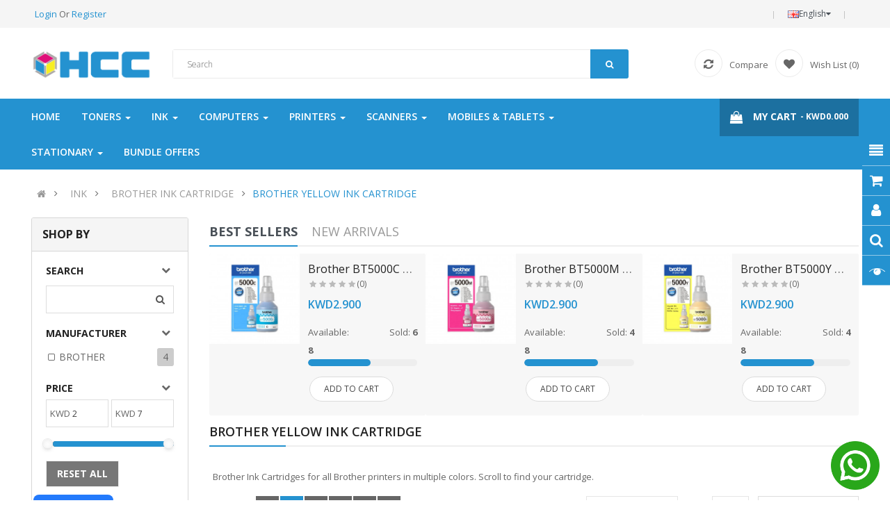

--- FILE ---
content_type: text/html; charset=utf-8
request_url: https://hakimicomputers.com/shop-original-ink-cartridges-online-in-kuwait/brother-ink-cartridge/brother-yellow-ink-cartridge
body_size: 37838
content:


<!DOCTYPE html><html dir="ltr" lang="en"><head><meta charset="UTF-8" /><meta http-equiv="X-UA-Compatible" content="IE=edge"><title>Brother Genuine TN-227Y High Yield Yellow Ink Cartridge | Superior Laser Quality </title><base href="https://hakimicomputers.com/" /><meta name="viewport" content="width=device-width, initial-scale=1"><meta name="description" content="Brother Genuine toner produces superior laser quality results that withstand the test of time" /><meta name="keywords" content="INK CARTRIDGE, BROTHER INK CARTRIDGE, BROTHER BLACK INK CARTRIDGE, BROTHER COLOR INK CARTRIDGE, BROTHER CYAN INK CARTRIDGE, BROTHER MAGENTA INK CARTRIDGE, BROTHER YELLOW INK CARTRIDGE" /><!--[if IE]><meta http-equiv="X-UA-Compatible" content="IE=edge,chrome=1"><![endif]--><link rel="stylesheet" href="catalog/view/javascript/bootstrap/css/bootstrap.min.css"><link rel="stylesheet" href="catalog/view/javascript/font-awesome/css/font-awesome.min.css"><link rel="stylesheet" href="catalog/view/javascript/soconfig/css/lib.css"><link rel="stylesheet" href="catalog/view/theme/so-emarket/css/ie9-and-up.css"><link rel="stylesheet" href="catalog/view/theme/so-emarket/css/custom.css"><link rel="stylesheet" href="catalog/view/javascript/so_call_for_price/css/jquery.fancybox.css"><link rel="stylesheet" href="catalog/view/javascript/so_call_for_price/css/style.css"><link rel="stylesheet" href="catalog/view/javascript/so_filter_shop_by/css/nouislider.css"><link rel="stylesheet" href="catalog/view/javascript/so_filter_shop_by/css/style.css"><link rel="stylesheet" href="catalog/view/javascript/so_tools/css/style.css"><link rel="stylesheet" href="catalog/view/javascript/so_listing_tabs/css/so-listing-tabs.css"><link rel="stylesheet" href="catalog/view/javascript/so_listing_tabs/css/animate.css"><link rel="stylesheet" href="catalog/view/javascript/so_listing_tabs/css/owl.carousel.css"><link rel="stylesheet" href="catalog/view/javascript/so_newletter_custom_popup/css/style.css"><link rel="stylesheet" href="catalog/view/javascript/so_page_builder/css/shortcodes.css"><link rel="stylesheet" href="catalog/view/javascript/so_page_builder/css/style_render_119.css"><link rel="stylesheet" href="catalog/view/javascript/so_page_builder/css/style.css"><link rel="stylesheet" href="catalog/view/javascript/so_countdown/css/style.css"><link rel="stylesheet" href="catalog/view/javascript/so_megamenu/so_megamenu.css"><link rel="stylesheet" href="catalog/view/javascript/so_megamenu/wide-grid.css"><link rel="stylesheet" href="catalog/view/javascript/so_searchpro/css/chosen.css"><link rel="stylesheet" href="catalog/view/javascript/so_searchpro/css/so_searchpro.css"><link rel="stylesheet" href="catalog/view/javascript/so_sociallogin/css/so_sociallogin.css"><link rel="stylesheet" href="catalog/view/theme/so-emarket/css/layout4/hcc_blue.css"><link rel="stylesheet" href="catalog/view/theme/so-emarket/css/header/header3.css"><link rel="stylesheet" href="catalog/view/theme/so-emarket/css/footer/footer4.css"><link rel="stylesheet" href="catalog/view/theme/so-emarket/css/responsive.css"><script src="catalog/view/javascript/jquery/jquery-2.1.1.min.js"></script><script src="catalog/view/javascript/bootstrap/js/bootstrap.min.js"></script><script src="catalog/view/javascript/soconfig/js/libs.js"></script><script src="catalog/view/javascript/soconfig/js/so.system.js"></script><script src="catalog/view/javascript/soconfig/js/jquery.sticky-kit.min.js"></script><script src="catalog/view/javascript/lazysizes/lazysizes.min.js"></script><script src="catalog/view/theme/so-emarket/js/jquery.nav.js"></script><script src="catalog/view/theme/so-emarket/js/so.custom.js"></script><script src="catalog/view/theme/so-emarket/js/custom.js"></script><script src="catalog/view/theme/so-emarket/js/common.js"></script><script src="catalog/view/javascript/so_call_for_price/js/script.js"></script><script src="catalog/view/javascript/so_filter_shop_by/js/nouislider.js"></script><script src="catalog/view/javascript/so_tools/js/script.js"></script><script src="catalog/view/javascript/so_listing_tabs/js/owl.carousel.js"></script><script src="admin/view/template/extension/module/so_page_builder/assets/js/shortcodes.js"></script><script src="catalog/view/javascript/so_page_builder/js/section.js"></script><script src="catalog/view/javascript/so_page_builder/js/modernizr.video.js"></script><script src="catalog/view/javascript/so_page_builder/js/swfobject.js"></script><script src="catalog/view/javascript/so_page_builder/js/video_background.js"></script><script src="catalog/view/javascript/so_countdown/js/jquery.cookie.js"></script><script src="catalog/view/javascript/so_megamenu/so_megamenu.js"></script><script src="catalog/view/javascript/so_searchpro/js/chosen.jquery.js"></script><link href='https://fonts.googleapis.com/css?family=Open+Sans:300,400,600,700' rel='stylesheet' type='text/css'><style type="text/css">
		 body, #wrapper{font-family:'Open Sans', sans-serif}
		 
	</style><link href="https://hakimicomputers.com/brother-yellow-ink-cartridge" rel="canonical" /><link href="https://hakimicomputers.com/image/catalog/hcc_fav.png" rel="icon" /><!-- Global site tag (gtag.js) - Google Analytics --><script async src="https://www.googletagmanager.com/gtag/js?id=G-4TNP9BZMHS"></script><script>
  window.dataLayer = window.dataLayer || [];
  function gtag(){dataLayer.push(arguments);}
  gtag('js', new Date());

  gtag('config', 'G-4TNP9BZMHS');
</script><!-- Google Tag Manager --><script>(function(w,d,s,l,i){w[l]=w[l]||[];w[l].push({'gtm.start':
new Date().getTime(),event:'gtm.js'});var f=d.getElementsByTagName(s)[0],
j=d.createElement(s),dl=l!='dataLayer'?'&l='+l:'';j.async=true;j.src=
'https://www.googletagmanager.com/gtm.js?id='+i+dl;f.parentNode.insertBefore(j,f);
})(window,document,'script','dataLayer','GTM-WXD8HLFK');</script><!-- End Google Tag Manager --><!-- Meta Pixel Code --><script>
!function(f,b,e,v,n,t,s)
{if(f.fbq)return;n=f.fbq=function(){n.callMethod?
n.callMethod.apply(n,arguments):n.queue.push(arguments)};
if(!f._fbq)f._fbq=n;n.push=n;n.loaded=!0;n.version='2.0';
n.queue=[];t=b.createElement(e);t.async=!0;
t.src=v;s=b.getElementsByTagName(e)[0];
s.parentNode.insertBefore(t,s)}(window, document,'script',
'https://connect.facebook.net/en_US/fbevents.js');
fbq('init', '1127304697818105');
fbq('track', 'PageView');
</script><noscript><img height="1" width="1" style="display:none"
src="https://www.facebook.com/tr?id=1127304697818105&ev=PageView&noscript=1"
/></noscript><!-- End Meta Pixel Code --><!-- Google tag (gtag.js) --><script async src="https://www.googletagmanager.com/gtag/js?id=G-3CDSYKF6ZP"></script><script>
  window.dataLayer = window.dataLayer || [];
  function gtag(){dataLayer.push(arguments);}
  gtag('js', new Date());

  gtag('config', 'G-3CDSYKF6ZP');
</script><!-- Google tag (gtag.js) --><script async src="https://www.googletagmanager.com/gtag/js?id=AW-937130952"></script><script>
  window.dataLayer = window.dataLayer || [];
  function gtag(){dataLayer.push(arguments);}
  gtag('js', new Date());

  gtag('config', 'AW-937130952');
</script><script type="text/javascript">
          function facebook_loadScript(url, callback) {
            var script = document.createElement("script");
            script.type = "text/javascript";
            if(script.readyState) {  // only required for IE <9
              script.onreadystatechange = function() {
                if (script.readyState === "loaded" || script.readyState === "complete") {
                  script.onreadystatechange = null;
                  if (callback) {
                    callback();
                  }
                }
              };
            } else {  //Others
              if (callback) {
                script.onload = callback;
              }
            }

            script.src = url;
            document.getElementsByTagName("head")[0].appendChild(script);
          }
        </script><script type="text/javascript">
          (function() {
            var enableCookieBar = 'true';
            if (enableCookieBar === 'true') {
              facebook_loadScript("catalog/view/javascript/facebook/cookieconsent.min.js");

              // loading the css file
              var css = document.createElement("link");
              css.setAttribute("rel", "stylesheet");
              css.setAttribute("type", "text/css");
              css.setAttribute(
                "href",
                "catalog/view/theme/css/facebook/cookieconsent.min.css");
              document.getElementsByTagName("head")[0].appendChild(css);

              window.addEventListener("load", function(){
                function setConsent() {
                  fbq(
                    'consent',
                    this.hasConsented() ? 'grant' : 'revoke'
                  );
                }
                window.cookieconsent.initialise({
                  palette: {
                    popup: {
                      background: '#237afc'
                    },
                    button: {
                      background: '#fff',
                      text: '#237afc'
                    }
                  },
                  cookie: {
                    name: fbq.consentCookieName
                  },
                  type: 'opt-out',
                  showLink: false,
                  content: {
                    dismiss: 'Agree',
                    deny: 'Opt Out',
                    header: 'Our Site Uses Cookies',
                    message: 'By clicking Agree, you agree to our <a class="cc-link" href="https://www.facebook.com/legal/terms/update" target="_blank">terms of service</a>, <a class="cc-link" href="https://www.facebook.com/policies/" target="_blank">privacy policy</a> and <a class="cc-link" href="https://www.facebook.com/policies/cookies/" target="_blank">cookies policy</a>.'
                  },
                  layout: 'basic-header',
                  location: true,
                  revokable: true,
                  onInitialise: setConsent,
                  onStatusChange: setConsent,
                  onRevokeChoice: setConsent
                }, function (popup) {
                  // If this isn't open, we know that we can use cookies.
                  if (!popup.getStatus() && !popup.options.enabled) {
                    popup.setStatus(cookieconsent.status.dismiss);
                  }
                });
              });
            }
          })();
        </script><script type="text/javascript">
          (function() {
            !function(f,b,e,v,n,t,s){if(f.fbq)return;n=f.fbq=function(){n.callMethod?
            n.callMethod.apply(n,arguments):n.queue.push(arguments)};if(!f._fbq)f._fbq=n;
            n.push=n;n.loaded=!0;n.version='2.0';n.queue=[];t=b.createElement(e);t.async=!0;
            t.src=v;s=b.getElementsByTagName(e)[0];s.parentNode.insertBefore(t,s)}(window,
            document,'script','https://connect.facebook.net/en_US/fbevents.js');

            var enableCookieBar = 'true';
            if (enableCookieBar === 'true') {
              fbq.consentCookieName = 'fb_cookieconsent_status';

              (function() {
                function getCookie(t){var i=("; "+document.cookie).split("; "+t+"=");if(2==i.length)return i.pop().split(";").shift()}
                var consentValue = getCookie(fbq.consentCookieName);
                fbq('consent', consentValue === 'dismiss' ? 'grant' : 'revoke');
              })();
            }

                          facebook_loadScript(
                "catalog/view/javascript/facebook/facebook_pixel.js",
                function() {
                  var params = {
    "agent": "exopencart-3.0.3.2-3.1.0"
};
                  _facebookAdsExtension.facebookPixel.init(
                    '209510276833153',
                    {},
                    params);
                                      _facebookAdsExtension.facebookPixel.firePixel(
                      JSON.parse('{\"event_name\":\"ViewCategory\",\"content_type\":\"product\",\"content_ids\":[\"2031\",\"1633\",\"1425\",\"1630\"],\"value\":14.4,\"currency\":\"KWD\",\"content_name\":\"\",\"num_items\":4,\"content_category\":\"BROTHER YELLOW INK CARTRIDGE\",\"is_custom_event\":false}'));
                                  });
                      })();
        </script><script type="text/javascript">
          // we are using this flag to determine if the pixel
          // is successfully added to the header
          window.isFacebookPixelInHeaderAdded = 1;
          window.isFacebookPixelAdded=1;
        </script><script type="text/javascript">
          function facebook_loadScript(url, callback) {
            var script = document.createElement("script");
            script.type = "text/javascript";
            if(script.readyState) {  // only required for IE <9
              script.onreadystatechange = function() {
                if (script.readyState === "loaded" || script.readyState === "complete") {
                  script.onreadystatechange = null;
                  if (callback) {
                    callback();
                  }
                }
              };
            } else {  //Others
              if (callback) {
                script.onload = callback;
              }
            }

            script.src = url;
            document.getElementsByTagName("head")[0].appendChild(script);
          }
        </script><script type="text/javascript">
          (function() {
            var enableCookieBar = 'true';
            if (enableCookieBar === 'true') {
              facebook_loadScript("catalog/view/javascript/facebook/cookieconsent.min.js");

              // loading the css file
              var css = document.createElement("link");
              css.setAttribute("rel", "stylesheet");
              css.setAttribute("type", "text/css");
              css.setAttribute(
                "href",
                "catalog/view/theme/css/facebook/cookieconsent.min.css");
              document.getElementsByTagName("head")[0].appendChild(css);

              window.addEventListener("load", function(){
                function setConsent() {
                  fbq(
                    'consent',
                    this.hasConsented() ? 'grant' : 'revoke'
                  );
                }
                window.cookieconsent.initialise({
                  palette: {
                    popup: {
                      background: '#237afc'
                    },
                    button: {
                      background: '#fff',
                      text: '#237afc'
                    }
                  },
                  cookie: {
                    name: fbq.consentCookieName
                  },
                  type: 'opt-out',
                  showLink: false,
                  content: {
                    allow: "Agree",
                    deny: "Opt Out",
                    header: "Our Site Uses Cookies",
                    message: "By clicking Agree, you agree to our <a class=\"cc-link\" href=\"https:\/\/www.facebook.com\/legal\/terms\/update\" target=\"_blank\">terms of service<\/a>, <a class=\"cc-link\" href=\"https:\/\/www.facebook.com\/policies\/\" target=\"_blank\">privacy policy<\/a> and <a class=\"cc-link\" href=\"https:\/\/www.facebook.com\/policies\/cookies\/\" target=\"_blank\">cookies policy<\/a>."
                  },
                  layout: 'basic-header',
                  location: true,
                  revokable: true,
                  onInitialise: setConsent,
                  onStatusChange: setConsent,
                  onRevokeChoice: setConsent
                }, function (popup) {
                  // If this isn't open, we know that we can use cookies.
                  if (!popup.getStatus() && !popup.options.enabled) {
                    popup.setStatus(cookieconsent.status.dismiss);
                  }
                });
              });
            }
          })();
        </script><script type="text/javascript">
          (function() {
            !function(f,b,e,v,n,t,s){if(f.fbq)return;n=f.fbq=function(){n.callMethod?
            n.callMethod.apply(n,arguments):n.queue.push(arguments)};if(!f._fbq)f._fbq=n;
            n.push=n;n.loaded=!0;n.version='2.0';n.queue=[];t=b.createElement(e);t.async=!0;
            t.src=v;s=b.getElementsByTagName(e)[0];s.parentNode.insertBefore(t,s)}(window,
            document,'script','https://connect.facebook.net/en_US/fbevents.js');

            var enableCookieBar = 'true';
            if (enableCookieBar === 'true') {
              fbq.consentCookieName = 'fb_cookieconsent_status';

              (function() {
                function getCookie(t){var i=("; "+document.cookie).split("; "+t+"=");if(2==i.length)return i.pop().split(";").shift()}
                var consentValue = getCookie(fbq.consentCookieName);
                fbq('consent', consentValue === 'dismiss' ? 'grant' : 'revoke');
              })();
            }

            // system auto generated facebook_pixel.js, DO NOT MODIFY
pixel_script_filename = 'catalog/view/javascript/facebook/facebook_pixel_3_1_0.js';
// system auto generated facebook_pixel.js, DO NOT MODIFY
              facebook_loadScript(
                pixel_script_filename,
                function() {
                  var params = {
    "agent": "exopencart-3.0.3.2-3.1.0"
};
                  _facebookAdsExtension.facebookPixel.init(
                    '209510276833153',
                    {},
                    params);
                                      _facebookAdsExtension.facebookPixel.firePixel(
                      JSON.parse('{\"event_name\":\"ViewCategory\",\"content_type\":\"product\",\"content_ids\":[\"2031\",\"1633\",\"1425\",\"1630\"],\"value\":14.4,\"currency\":\"KWD\",\"content_name\":\"\",\"num_items\":4,\"content_category\":\"BROTHER YELLOW INK CARTRIDGE\",\"is_custom_event\":false}'));
                                  });
                      })();
        </script></head><body class="product-category ltr layout-4"><!-- Google Tag Manager (noscript) --><noscript><iframe src="https://www.googletagmanager.com/ns.html?id=GTM-WXD8HLFK"
height="0" width="0" style="display:none;visibility:hidden"></iframe></noscript><!-- End Google Tag Manager (noscript) --><div id="wrapper" class="wrapper-fluid banners-effect-4"><header id="header" class=" variant typeheader-3"><div class="header-top hidden-compact"><div class="container"><div class="row"><div class="header-top-left  col-lg-6 col-md-5 col-sm-6 col-xs-5"><div class="signin-w"><a class="logout link-lg" href="https://hakimicomputers.com/login ">Login </a> Or <a href="https://hakimicomputers.com/register">Register</a></div></div><div class="header-top-right collapsed-block col-lg-6 col-md-7 col-sm-6 col-xs-7"><ul class="top-link list-inline lang-curr"><li class="currency"></li><li class="language"><div class="pull-left"><form action="https://hakimicomputers.com/index.php?route=common/language/language" method="post" enctype="multipart/form-data" id="form-language"><div class="btn-group"><button class="btn-link dropdown-toggle" data-toggle="dropdown"><img class="lazyload" data-sizes="auto" src="[data-uri]" data-src="catalog/language/en-gb/en-gb.png" alt="English" title="English"><span class="hidden-xs hidden-sm hidden-md">English</span><i class="fa fa-caret-down"></i></button><ul class="dropdown-menu"><li><button class="btn-block language-select" type="button" name="en-gb"><img class="lazyload" data-sizes="auto" src="[data-uri]" data-src="catalog/language/en-gb/en-gb.png" alt="English" title="English" /> English</button></li><li><button class="btn-block language-select" type="button" name="ar"><img class="lazyload" data-sizes="auto" src="[data-uri]" data-src="catalog/language/ar/ar.png" alt="عربي" title="عربي" /> عربي</button></li></ul></div><input type="hidden" name="code" value="" /><input type="hidden" name="redirect" value="https://hakimicomputers.com/shop-original-ink-cartridges-online-in-kuwait/brother-ink-cartridge/brother-yellow-ink-cartridge" /></form></div></li></ul><ul class="top-link list-inline hidden"><li class="account" id="my_account"><a href="https://hakimicomputers.com/account" title="My Account " class="btn-xs dropdown-toggle" data-toggle="dropdown"><span class="hidden-xs">My Account </span><span class="fa fa-caret-down"></span></a><ul class="dropdown-menu "><li><a href="https://hakimicomputers.com/wishlist"  title="Wish List (0)">Wish List (0)</a></li><li><a href="https://hakimicomputers.com/compare" title="Compare">Compare</a></li><li><a href="https://hakimicomputers.com/register">Register</a></li><li><a href="https://hakimicomputers.com/login">Login</a></li></ul></li><li class="checkout hidden-xs"><a href="https://hakimicomputers.com/checkout " class="btn-link" title="Checkout "><span >Checkout </span></a></li></ul></div></div></div></div><div class="header-middle "><div class="container"><div class="row"><div class="navbar-logo col-lg-2 col-md-3 col-sm-12 col-xs-12"><div class="logo"><a href="https://hakimicomputers.com/home"><img class="lazyload" data-sizes="auto" src="[data-uri]" data-src="https://hakimicomputers.com/image/catalog/hcc_logo.jpg" title="Hakimi Computer Company" alt="Hakimi Computer Company" /></a></div></div><div class="middle2 col-lg-7 col-md-6 col-sm-6 col-xs-6"><div class="search-header-w"><div class="icon-search hidden-lg hidden-md"><i class="fa fa-search"></i></div><div id="sosearchpro" class="sosearchpro-wrapper so-search "><form method="GET" action="index.php"><div id="search0" class="search input-group form-group"><input class="autosearch-input form-control" type="text" value="" size="50" autocomplete="off" placeholder="Search" name="search"><span class="input-group-btn"><button type="submit" class="button-search btn btn-default btn-lg" name="submit_search"><i class="fa fa-search"></i></button></span></div><input type="hidden" name="route" value="product/search"/></form></div><script type="text/javascript">
	jQuery(document).ready(function($) {
		$(".chosen-select").chosen({
			width: '100%'
		});
	})
</script><script type="text/javascript">
// Autocomplete */
(function($) {
	$.fn.Soautocomplete = function(option) {
		return this.each(function() {
			this.timer = null;
			this.items = new Array();

			$.extend(this, option);

			$(this).attr('autocomplete', 'off');

			// Focus
			$(this).on('focus', function() {
				this.request();
			});

			// Blur
			$(this).on('blur', function() {
				setTimeout(function(object) {
					object.hide();
				}, 200, this);
			});

			// Keydown
			$(this).on('keydown', function(event) {
				switch(event.keyCode) {
					case 27: // escape
						this.hide();
						break;
					default:
						this.request();
						break;
				}
			});

			// Click
			this.click = function(event) {
				event.preventDefault();

				value = $(event.target).parent().attr('data-value');

				if (value && this.items[value]) {
					this.select(this.items[value]);
				}
			}

			// Show
			this.show = function() {
				var pos = $(this).position();

				$(this).siblings('ul.dropdown-menu').css({
					top: pos.top + $(this).outerHeight(),
					left: pos.left
				});

				$(this).siblings('ul.dropdown-menu').show();
			}

			// Hide
			this.hide = function() {
				$(this).siblings('ul.dropdown-menu').hide();
			}

			// Request
			this.request = function() {
				clearTimeout(this.timer);

				this.timer = setTimeout(function(object) {
					object.source($(object).val(), $.proxy(object.response, object));
				}, 200, this);
			}

			// Response
			this.response = function(json) {
				html = '';

				if (json.length) {
					for (i = 0; i < json.length; i++) {
						this.items[json[i]['value']] = json[i];
					}

					for (i = 0; i < json.length; i++) {
						if (!json[i]['category']) {
						html += '<li class="media" data-value="' + json[i]['value'] + '" title="' + json[i]['label'] + '">';
						if(json[i]['image'] && json[i]['show_image'] && json[i]['show_image'] == 1 ) {
							html += '	<a class="media-left" href="' + json[i]['link'] + '"><img class="pull-left" src="' + json[i]['image'] + '"></a>';
						}

						html += '<div class="media-body">';
						html += '<a href="' + json[i]['link'] + '" title="' + json[i]['label'] + '"><span>' +json[i]['cate_name'] + json[i]['label'] + '</span></a>';
						if(json[i]['price'] && json[i]['show_price'] && json[i]['show_price'] == 1 && json[i]['show_price_p'] == 1){
							html += '	<div class="box-price">';
							if (!json[i]['special']) {
								html += '<span class="price">Price : '+json[i]['price']+'</span>';;
							} else {
								html += '</span><span class="price-new">' + json[i]['special'] + '</span>'+'<span class="price-old" style="text-decoration:line-through;">' + json[i]['price']  ;
							}
							
							html += '	</div>';
						}
						html += '</div></li>';
						html += '<li class="clearfix"></li>';
						}
					}

					// Get all the ones with a categories
					var category = new Array();

					for (i = 0; i < json.length; i++) {
						if (json[i]['category']) {
							if (!category[json[i]['category']]) {
								category[json[i]['category']] = new Array();
								category[json[i]['category']]['name'] = json[i]['category'];
								category[json[i]['category']]['item'] = new Array();
							}

							category[json[i]['category']]['item'].push(json[i]);
						}
					}

					for (i in category) {
						html += '<li class="dropdown-header">' + category[i]['name'] + '</li>';

						for (j = 0; j < category[i]['item'].length; j++) {
							html += '<li data-value="' + category[i]['item'][j]['value'] + '"><a href="#">&nbsp;&nbsp;&nbsp;' + category[i]['item'][j]['label'] + '</a></li>';
						}
					}
				}

				if (html) {
					this.show();
				} else {
					this.hide();
				}

				$(this).siblings('ul.dropdown-menu').html(html);
			}

			$(this).after('<ul class="dropdown-menu"></ul>');

		});
	}
})(window.jQuery);

$(document).ready(function() {
	var selector = '#search0';
	var total = 0;
	var showimage = 1;
	var showprice = 1;
	var character = 3        ;
	var height = 70;
	var width = 70;

	$(selector).find('input[name=\'search\']').Soautocomplete({
		delay: 500,
		source: function(request, response) {
			var category_id = $(".select_category select[name=\"category_id\"]").first().val();
			if(typeof(category_id) == 'undefined')
				category_id = 0;
				var limit = 5;
			if(request.length >= character){
				$.ajax({
					url: 'index.php?route=extension/module/so_searchpro/autocomplete&filter_category_id='+category_id+'&limit='+limit+'&width='+width+'&height='+height+'&filter_name='+encodeURIComponent(request),
					dataType: 'json',
					success: function(json) {
						response($.map(json, function(item) {
							total = 0;
							if(item.total){
								total = item.total;
							}

							return {
								price:   item.price,
								special: item.special,
								tax		:     item.tax,
								label:   item.name,
								cate_name:   (item.category_name) ? item.category_name + ' > ' : '',
								image:   item.image,
								link:    item.link,
								minimum:    item.minimum,
								show_price:  showprice,
								show_image:  showimage,
								value:   item.product_id,
							}
						}));
					}
				});
			}
		},
	});
});

</script></div></div><div class="middle3 col-lg-3 col-md-3 col-sm-6 col-xs-6"><ul class="wishlist-comp hidden-sm hidden-xs"><li class="compare hidden-xs"><a href="https://hakimicomputers.com/compare"  class="top-link-compare" title="Compare "><i class="fa fa-refresh"></i><span>Compare</span></a></li><li class="wishlist hidden-xs"><a href="https://hakimicomputers.com/wishlist" id="wishlist-total" class="top-link-wishlist" title="Wish List (0) "><i class="fa fa-heart"></i><span>Wish List (0)</span></a></li></ul></div></div></div></div><div class="header-bottom hidden-compact"><div class="container"><div class="row"><div class="main-menu col-lg-9 col-md-8 col-sm-6 col-xs-5"><div class="responsive megamenu-style-dev"><nav class="navbar-default"><div class=" container-megamenu   horizontal "><div class="navbar-header"><button type="button" id="show-megamenu" data-toggle="collapse"  class="navbar-toggle"><span class="icon-bar"></span><span class="icon-bar"></span><span class="icon-bar"></span></button></div><div class="megamenu-wrapper"><span id="remove-megamenu" class="fa fa-times"></span><div class="megamenu-pattern"><div class="container"><ul class="megamenu"
					data-transition="slide" data-animationtime="500"><li class="home"><a href="https://hakimicomputers.com/home"><span><strong>    Home    </strong></span></a></li><li class="menu-layouts with-sub-menu hover" ><p class='close-menu'></p><a href="https://hakimicomputers.com/buy-toner-cartridges-online-in-kuwait" class="clearfix" ><strong>
												Toners
											</strong><b class='caret'></b></a><div class="sub-menu" style="width: 100%"><div class="content"><div class="row"><div class="col-sm-3"><ul class="subcategory subcate-col"><li><a href="https://hakimicomputers.com/hp-toner" class="title-submenu subcate-col">HP TONER</a><div class="row"><div class="col-sm-12 hover-menu"><div class="menu"><ul><li><a href="https://hakimicomputers.com/buy-toner-cartridges-online-in-kuwait/hp-toner/hp-black-toner" onclick="window.location = 'https://hakimicomputers.com/buy-toner-cartridges-online-in-kuwait/hp-toner/hp-black-toner';" class="main-menu">HP BLACK TONER</a></li><li><a href="https://hakimicomputers.com/buy-toner-cartridges-online-in-kuwait/hp-toner/hp-cyan-toner" onclick="window.location = 'https://hakimicomputers.com/buy-toner-cartridges-online-in-kuwait/hp-toner/hp-cyan-toner';" class="main-menu">HP CYAN TONER </a></li><li><a href="https://hakimicomputers.com/buy-toner-cartridges-online-in-kuwait/hp-toner/hp-magenta-toner" onclick="window.location = 'https://hakimicomputers.com/buy-toner-cartridges-online-in-kuwait/hp-toner/hp-magenta-toner';" class="main-menu">HP MAGENTA TONER </a></li><li><a href="https://hakimicomputers.com/buy-toner-cartridges-online-in-kuwait/hp-toner/hp-yellow-toner" onclick="window.location = 'https://hakimicomputers.com/buy-toner-cartridges-online-in-kuwait/hp-toner/hp-yellow-toner';" class="main-menu">HP YELLOW TONER </a></li></ul></div></div></div></li></ul></div><div class="col-sm-3"><ul class="subcategory subcate-col"><li><a href="https://hakimicomputers.com/canon-toner" class="title-submenu subcate-col">CANON TONER</a><div class="row"><div class="col-sm-12 hover-menu"><div class="menu"><ul><li><a href="https://hakimicomputers.com/buy-toner-cartridges-online-in-kuwait/canon-toner/canon-black-toner" onclick="window.location = 'https://hakimicomputers.com/buy-toner-cartridges-online-in-kuwait/canon-toner/canon-black-toner';" class="main-menu">CANON BLACK TONER </a></li><li><a href="https://hakimicomputers.com/buy-toner-cartridges-online-in-kuwait/canon-toner/canon-cyan-toner" onclick="window.location = 'https://hakimicomputers.com/buy-toner-cartridges-online-in-kuwait/canon-toner/canon-cyan-toner';" class="main-menu">CANON CYAN TONER</a></li><li><a href="https://hakimicomputers.com/buy-toner-cartridges-online-in-kuwait/canon-toner/canon-magenta-toner" onclick="window.location = 'https://hakimicomputers.com/buy-toner-cartridges-online-in-kuwait/canon-toner/canon-magenta-toner';" class="main-menu">CANON MAGENTA TONER </a></li><li><a href="https://hakimicomputers.com/buy-toner-cartridges-online-in-kuwait/canon-toner/canon-yellow-toner" onclick="window.location = 'https://hakimicomputers.com/buy-toner-cartridges-online-in-kuwait/canon-toner/canon-yellow-toner';" class="main-menu">CANON YELLOW TONER</a></li></ul></div></div></div></li></ul></div><div class="col-sm-3"><ul class="subcategory subcate-col"><li><a href="https://hakimicomputers.com/samsung-toner" class="title-submenu subcate-col">SAMSUNG TONER</a><div class="row"><div class="col-sm-12 hover-menu"><div class="menu"><ul><li><a href="https://hakimicomputers.com/buy-toner-cartridges-online-in-kuwait/samsung-toner/samsung-black-toner" onclick="window.location = 'https://hakimicomputers.com/buy-toner-cartridges-online-in-kuwait/samsung-toner/samsung-black-toner';" class="main-menu">SAMSUNG BLACK TONER </a></li><li><a href="https://hakimicomputers.com/buy-toner-cartridges-online-in-kuwait/samsung-toner/samsung-cyan-toner" onclick="window.location = 'https://hakimicomputers.com/buy-toner-cartridges-online-in-kuwait/samsung-toner/samsung-cyan-toner';" class="main-menu">SAMSUNG CYAN TONER</a></li><li><a href="https://hakimicomputers.com/buy-toner-cartridges-online-in-kuwait/samsung-toner/samsung-magenta-toner" onclick="window.location = 'https://hakimicomputers.com/buy-toner-cartridges-online-in-kuwait/samsung-toner/samsung-magenta-toner';" class="main-menu">SAMSUNG MAGENTA TONER </a></li><li><a href="https://hakimicomputers.com/buy-toner-cartridges-online-in-kuwait/samsung-toner/samsung-yellow-toner" onclick="window.location = 'https://hakimicomputers.com/buy-toner-cartridges-online-in-kuwait/samsung-toner/samsung-yellow-toner';" class="main-menu">SAMSUNG YELLOW TONER</a></li></ul></div></div></div></li></ul></div><div class="col-sm-3"><ul class="subcategory subcate-col"><li><a href="https://hakimicomputers.com/ricoh-toner" class="title-submenu subcate-col">RICOH TONER</a><div class="row"><div class="col-sm-12 hover-menu"><div class="menu"><ul><li><a href="https://hakimicomputers.com/buy-toner-cartridges-online-in-kuwait/ricoh-toner/ricoh-black-toner" onclick="window.location = 'https://hakimicomputers.com/buy-toner-cartridges-online-in-kuwait/ricoh-toner/ricoh-black-toner';" class="main-menu">RICOH BLACK TONER </a></li><li><a href="https://hakimicomputers.com/buy-toner-cartridges-online-in-kuwait/ricoh-toner/ricoh-cyan-toner" onclick="window.location = 'https://hakimicomputers.com/buy-toner-cartridges-online-in-kuwait/ricoh-toner/ricoh-cyan-toner';" class="main-menu">RICOH CYAN TONER</a></li><li><a href="https://hakimicomputers.com/buy-toner-cartridges-online-in-kuwait/ricoh-toner/ricoh-magenta-toner" onclick="window.location = 'https://hakimicomputers.com/buy-toner-cartridges-online-in-kuwait/ricoh-toner/ricoh-magenta-toner';" class="main-menu">RICOH MAGENTA TONER </a></li><li><a href="https://hakimicomputers.com/buy-toner-cartridges-online-in-kuwait/ricoh-toner/ricoh-yellow-toner" onclick="window.location = 'https://hakimicomputers.com/buy-toner-cartridges-online-in-kuwait/ricoh-toner/ricoh-yellow-toner';" class="main-menu">RICOH YELLOW TONER</a></li></ul></div></div></div></li></ul></div></div><div class="border"></div><div class="row"><div class="col-sm-3"><ul class="subcategory subcate-col"><li><a href="https://hakimicomputers.com/brother-toner" class="title-submenu subcate-col">BROTHER TONER</a><div class="row"><div class="col-sm-12 hover-menu"><div class="menu"><ul><li><a href="https://hakimicomputers.com/buy-toner-cartridges-online-in-kuwait/brother-toner/brother-black-toner" onclick="window.location = 'https://hakimicomputers.com/buy-toner-cartridges-online-in-kuwait/brother-toner/brother-black-toner';" class="main-menu">BROTHER BLACK TONER </a></li><li><a href="https://hakimicomputers.com/buy-toner-cartridges-online-in-kuwait/brother-toner/brother-cyan-toner" onclick="window.location = 'https://hakimicomputers.com/buy-toner-cartridges-online-in-kuwait/brother-toner/brother-cyan-toner';" class="main-menu">BROTHER CYAN TONER</a></li><li><a href="https://hakimicomputers.com/buy-toner-cartridges-online-in-kuwait/brother-toner/brother-magenta-toner" onclick="window.location = 'https://hakimicomputers.com/buy-toner-cartridges-online-in-kuwait/brother-toner/brother-magenta-toner';" class="main-menu">BROTHER MAGENTA TONER </a></li><li><a href="https://hakimicomputers.com/buy-toner-cartridges-online-in-kuwait/brother-toner/brother-yellow-toner" onclick="window.location = 'https://hakimicomputers.com/buy-toner-cartridges-online-in-kuwait/brother-toner/brother-yellow-toner';" class="main-menu">BROTHER YELLOW TONER</a></li></ul></div></div></div></li></ul></div><div class="col-sm-3"><ul class="subcategory subcate-col"><li><a href="https://hakimicomputers.com/lexmark-toner" class="title-submenu subcate-col">LEXMARK TONER</a><div class="row"><div class="col-sm-12 hover-menu"><div class="menu"><ul><li><a href="https://hakimicomputers.com/buy-toner-cartridges-online-in-kuwait/lexmark-toner/lexmark-black-toner" onclick="window.location = 'https://hakimicomputers.com/buy-toner-cartridges-online-in-kuwait/lexmark-toner/lexmark-black-toner';" class="main-menu">LEXMARK BLACK TONER </a></li><li><a href="https://hakimicomputers.com/buy-toner-cartridges-online-in-kuwait/lexmark-toner/lexmark-cyan-toner" onclick="window.location = 'https://hakimicomputers.com/buy-toner-cartridges-online-in-kuwait/lexmark-toner/lexmark-cyan-toner';" class="main-menu">LEXMARK CYAN TONER</a></li><li><a href="https://hakimicomputers.com/buy-toner-cartridges-online-in-kuwait/lexmark-toner/lexmark-magenta-toner" onclick="window.location = 'https://hakimicomputers.com/buy-toner-cartridges-online-in-kuwait/lexmark-toner/lexmark-magenta-toner';" class="main-menu">LEXMARK MAGENTA TONER </a></li><li><a href="https://hakimicomputers.com/buy-toner-cartridges-online-in-kuwait/lexmark-toner/lexmark-yellow-toner" onclick="window.location = 'https://hakimicomputers.com/buy-toner-cartridges-online-in-kuwait/lexmark-toner/lexmark-yellow-toner';" class="main-menu">LEXMARK YELLOW TONER</a></li></ul></div></div></div></li></ul></div><div class="col-sm-3"><ul class="subcategory subcate-col"><li><a href="https://hakimicomputers.com/konica-minolta-toner" class="title-submenu subcate-col">KONICA MINOLTA TONER</a><div class="row"><div class="col-sm-12 hover-menu"><div class="menu"><ul><li><a href="https://hakimicomputers.com/buy-toner-cartridges-online-in-kuwait/konica-minolta-toner/konica-minolta-black-toner" onclick="window.location = 'https://hakimicomputers.com/buy-toner-cartridges-online-in-kuwait/konica-minolta-toner/konica-minolta-black-toner';" class="main-menu">KONICA MINOLTA BLACK TONER</a></li><li><a href="https://hakimicomputers.com/buy-toner-cartridges-online-in-kuwait/konica-minolta-toner/konica-minolta-cyan-toner" onclick="window.location = 'https://hakimicomputers.com/buy-toner-cartridges-online-in-kuwait/konica-minolta-toner/konica-minolta-cyan-toner';" class="main-menu">KONICA MINOLTA CYAN TONER</a></li><li><a href="https://hakimicomputers.com/buy-toner-cartridges-online-in-kuwait/konica-minolta-toner/konica-minolta-magenta-toner" onclick="window.location = 'https://hakimicomputers.com/buy-toner-cartridges-online-in-kuwait/konica-minolta-toner/konica-minolta-magenta-toner';" class="main-menu">KONICA MINOLTA MAGENTA TONER</a></li><li><a href="https://hakimicomputers.com/buy-toner-cartridges-online-in-kuwait/konica-minolta-toner/konica-minolta-yellow-toner" onclick="window.location = 'https://hakimicomputers.com/buy-toner-cartridges-online-in-kuwait/konica-minolta-toner/konica-minolta-yellow-toner';" class="main-menu">KONICA MINOLTA YELLOW TONER</a></li></ul></div></div></div></li></ul></div><div class="col-sm-3"><ul class="subcategory subcate-col"><li><a href="https://hakimicomputers.com/kyocera-toner" class="title-submenu subcate-col">KYOCERA TONER</a><div class="row"><div class="col-sm-12 hover-menu"><div class="menu"><ul><li><a href="https://hakimicomputers.com/buy-toner-cartridges-online-in-kuwait/kyocera-toner/kyocera-black-toner" onclick="window.location = 'https://hakimicomputers.com/buy-toner-cartridges-online-in-kuwait/kyocera-toner/kyocera-black-toner';" class="main-menu">KYOCERA BLACK TONER</a></li><li><a href="https://hakimicomputers.com/buy-toner-cartridges-online-in-kuwait/kyocera-toner/kyocera-cyan-toner" onclick="window.location = 'https://hakimicomputers.com/buy-toner-cartridges-online-in-kuwait/kyocera-toner/kyocera-cyan-toner';" class="main-menu">KYOCERA CYAN TONER</a></li><li><a href="https://hakimicomputers.com/buy-toner-cartridges-online-in-kuwait/kyocera-toner/kyocera-magenta-toner" onclick="window.location = 'https://hakimicomputers.com/buy-toner-cartridges-online-in-kuwait/kyocera-toner/kyocera-magenta-toner';" class="main-menu">KYOCERA MAGENTA TONER</a></li><li><a href="https://hakimicomputers.com/buy-toner-cartridges-online-in-kuwait/kyocera-toner/kyocera-yellow-toner" onclick="window.location = 'https://hakimicomputers.com/buy-toner-cartridges-online-in-kuwait/kyocera-toner/kyocera-yellow-toner';" class="main-menu">KYOCERA YELLOW TONER</a></li></ul></div></div></div></li></ul></div></div><div class="border"></div><div class="row"><div class="col-sm-3"><ul class="subcategory subcate-col"><li><a href="https://hakimicomputers.com/compatible-toner" class="title-submenu subcate-col">COMPATIBLE TONER</a><div class="row"><div class="col-sm-12 hover-menu"><div class="menu"><ul><li><a href="https://hakimicomputers.com/buy-toner-cartridges-online-in-kuwait/compatible-toner/brother-compatible-toner" onclick="window.location = 'https://hakimicomputers.com/buy-toner-cartridges-online-in-kuwait/compatible-toner/brother-compatible-toner';" class="main-menu">BROTHER COMPATIBLE TONER</a></li><li><a href="https://hakimicomputers.com/buy-toner-cartridges-online-in-kuwait/compatible-toner/canon-compatible-toner" onclick="window.location = 'https://hakimicomputers.com/buy-toner-cartridges-online-in-kuwait/compatible-toner/canon-compatible-toner';" class="main-menu">CANON COMPATIBLE TONER</a></li><li><a href="https://hakimicomputers.com/buy-toner-cartridges-online-in-kuwait/compatible-toner/hp-compatible-toner" onclick="window.location = 'https://hakimicomputers.com/buy-toner-cartridges-online-in-kuwait/compatible-toner/hp-compatible-toner';" class="main-menu">HP COMPATIBLE TONER</a></li><li><a href="https://hakimicomputers.com/buy-toner-cartridges-online-in-kuwait/compatible-toner/ricoh-compatible-toner" onclick="window.location = 'https://hakimicomputers.com/buy-toner-cartridges-online-in-kuwait/compatible-toner/ricoh-compatible-toner';" class="main-menu">RICOH COMPATIBLE TONER</a></li><li><a href="https://hakimicomputers.com/buy-toner-cartridges-online-in-kuwait/compatible-toner/samsung-compatible-toner" onclick="window.location = 'https://hakimicomputers.com/buy-toner-cartridges-online-in-kuwait/compatible-toner/samsung-compatible-toner';" class="main-menu">SAMSUNG COMPATIBLE TONER</a></li></ul></div></div></div></li></ul></div></div></div></div></li><li class=" item-style1 with-sub-menu hover" ><p class='close-menu'></p><a href="https://hakimicomputers.com/shop-original-ink-cartridges-online-in-kuwait" class="clearfix" ><strong>
												INK
											</strong><span class="labelNew"></span><b class='caret'></b></a><div class="sub-menu" style="width: 100%"><div class="content"><div class="row"><div class="col-sm-3"><ul class="subcategory subcate-col"><li><a href="https://hakimicomputers.com/hp-ink-cartridge" class="title-submenu subcate-col">HP INK CARTRIDGE</a><div class="row"><div class="col-sm-12 hover-menu"><div class="menu"><ul><li><a href="https://hakimicomputers.com/shop-original-ink-cartridges-online-in-kuwait/hp-ink-cartridge/hp-black-ink-cartridge" onclick="window.location = 'https://hakimicomputers.com/shop-original-ink-cartridges-online-in-kuwait/hp-ink-cartridge/hp-black-ink-cartridge';" class="main-menu">HP BLACK INK CARTRIDGE</a></li><li><a href="https://hakimicomputers.com/shop-original-ink-cartridges-online-in-kuwait/hp-ink-cartridge/hp-color-ink-cartridge" onclick="window.location = 'https://hakimicomputers.com/shop-original-ink-cartridges-online-in-kuwait/hp-ink-cartridge/hp-color-ink-cartridge';" class="main-menu">HP COLOR INK CARTRIDGE</a></li><li><a href="https://hakimicomputers.com/shop-original-ink-cartridges-online-in-kuwait/hp-ink-cartridge/hp-cyan-ink-cartridge" onclick="window.location = 'https://hakimicomputers.com/shop-original-ink-cartridges-online-in-kuwait/hp-ink-cartridge/hp-cyan-ink-cartridge';" class="main-menu">HP CYAN INK CARTRIDGE </a></li><li><a href="https://hakimicomputers.com/shop-original-ink-cartridges-online-in-kuwait/hp-ink-cartridge/hp-gray-ink-cartridge" onclick="window.location = 'https://hakimicomputers.com/shop-original-ink-cartridges-online-in-kuwait/hp-ink-cartridge/hp-gray-ink-cartridge';" class="main-menu">HP GRAY INK CARTRIDGE  </a></li><li><a href="https://hakimicomputers.com/shop-original-ink-cartridges-online-in-kuwait/hp-ink-cartridge/hp-magenta-ink-cartridge" onclick="window.location = 'https://hakimicomputers.com/shop-original-ink-cartridges-online-in-kuwait/hp-ink-cartridge/hp-magenta-ink-cartridge';" class="main-menu">HP MAGENTA INK CARTRIDGE </a></li><li><a href="https://hakimicomputers.com/shop-original-ink-cartridges-online-in-kuwait/hp-ink-cartridge/hp-matte-black-ink-cartridge" onclick="window.location = 'https://hakimicomputers.com/shop-original-ink-cartridges-online-in-kuwait/hp-ink-cartridge/hp-matte-black-ink-cartridge';" class="main-menu">HP MATTE BLACK INK CARTRIDGE </a></li><li><a href="https://hakimicomputers.com/shop-original-ink-cartridges-online-in-kuwait/hp-ink-cartridge/hp-photo-black-ink-cartridge" onclick="window.location = 'https://hakimicomputers.com/shop-original-ink-cartridges-online-in-kuwait/hp-ink-cartridge/hp-photo-black-ink-cartridge';" class="main-menu">HP PHOTO BLACK INK CARTRIDGE</a></li><li><a href="https://hakimicomputers.com/shop-original-ink-cartridges-online-in-kuwait/hp-ink-cartridge/hp-tri-color-ink" onclick="window.location = 'https://hakimicomputers.com/shop-original-ink-cartridges-online-in-kuwait/hp-ink-cartridge/hp-tri-color-ink';" class="main-menu">HP TRI-COLOR INK</a></li><li><a href="https://hakimicomputers.com/shop-original-ink-cartridges-online-in-kuwait/hp-ink-cartridge/hp-yellow-ink-cartridge" onclick="window.location = 'https://hakimicomputers.com/shop-original-ink-cartridges-online-in-kuwait/hp-ink-cartridge/hp-yellow-ink-cartridge';" class="main-menu">HP YELLOW INK CARTRIDGE</a></li></ul></div></div></div></li></ul></div><div class="col-sm-3"><ul class="subcategory subcate-col"><li><a href="https://hakimicomputers.com/canon-ink-cartridge" class="title-submenu subcate-col">CANON INK CARTRIDGE</a><div class="row"><div class="col-sm-12 hover-menu"><div class="menu"><ul><li><a href="https://hakimicomputers.com/shop-original-ink-cartridges-online-in-kuwait/canon-ink-cartridge/canon-black-ink-cartridge" onclick="window.location = 'https://hakimicomputers.com/shop-original-ink-cartridges-online-in-kuwait/canon-ink-cartridge/canon-black-ink-cartridge';" class="main-menu">CANON BLACK INK CARTRIDGE </a></li><li><a href="https://hakimicomputers.com/shop-original-ink-cartridges-online-in-kuwait/canon-ink-cartridge/canon-color-ink-cartridge" onclick="window.location = 'https://hakimicomputers.com/shop-original-ink-cartridges-online-in-kuwait/canon-ink-cartridge/canon-color-ink-cartridge';" class="main-menu">CANON COLOR INK CARTRIDGE </a></li><li><a href="https://hakimicomputers.com/shop-original-ink-cartridges-online-in-kuwait/canon-ink-cartridge/canon-cyan-ink-cartridge" onclick="window.location = 'https://hakimicomputers.com/shop-original-ink-cartridges-online-in-kuwait/canon-ink-cartridge/canon-cyan-ink-cartridge';" class="main-menu">CANON CYAN INK CARTRIDGE</a></li><li><a href="https://hakimicomputers.com/shop-original-ink-cartridges-online-in-kuwait/canon-ink-cartridge/canon-magenta-ink-cartridge" onclick="window.location = 'https://hakimicomputers.com/shop-original-ink-cartridges-online-in-kuwait/canon-ink-cartridge/canon-magenta-ink-cartridge';" class="main-menu">CANON MAGENTA INK CARTRIDGE </a></li><li><a href="https://hakimicomputers.com/shop-original-ink-cartridges-online-in-kuwait/canon-ink-cartridge/canon-yellow-ink-cartridge" onclick="window.location = 'https://hakimicomputers.com/shop-original-ink-cartridges-online-in-kuwait/canon-ink-cartridge/canon-yellow-ink-cartridge';" class="main-menu">CANON YELLOW INK CARTRIDGE</a></li></ul></div></div></div></li></ul></div><div class="col-sm-3"><ul class="subcategory subcate-col"><li><a href="https://hakimicomputers.com/brother-ink-cartridge" class="title-submenu subcate-col">BROTHER INK CARTRIDGE</a><div class="row"><div class="col-sm-12 hover-menu"><div class="menu"><ul><li><a href="https://hakimicomputers.com/shop-original-ink-cartridges-online-in-kuwait/brother-ink-cartridge/brother-black-ink-cartridge" onclick="window.location = 'https://hakimicomputers.com/shop-original-ink-cartridges-online-in-kuwait/brother-ink-cartridge/brother-black-ink-cartridge';" class="main-menu">BROTHER BLACK INK CARTRIDGE </a></li><li><a href="https://hakimicomputers.com/shop-original-ink-cartridges-online-in-kuwait/brother-ink-cartridge/brother-color-ink-cartridge" onclick="window.location = 'https://hakimicomputers.com/shop-original-ink-cartridges-online-in-kuwait/brother-ink-cartridge/brother-color-ink-cartridge';" class="main-menu">BROTHER COLOR INK CARTRIDGE </a></li><li><a href="https://hakimicomputers.com/shop-original-ink-cartridges-online-in-kuwait/brother-ink-cartridge/brother-cyan-ink-cartridge" onclick="window.location = 'https://hakimicomputers.com/shop-original-ink-cartridges-online-in-kuwait/brother-ink-cartridge/brother-cyan-ink-cartridge';" class="main-menu">BROTHER CYAN INK CARTRIDGE</a></li><li><a href="https://hakimicomputers.com/shop-original-ink-cartridges-online-in-kuwait/brother-ink-cartridge/brother-labelling-tape" onclick="window.location = 'https://hakimicomputers.com/shop-original-ink-cartridges-online-in-kuwait/brother-ink-cartridge/brother-labelling-tape';" class="main-menu">BROTHER LABELLING TAPE</a></li><li><a href="https://hakimicomputers.com/shop-original-ink-cartridges-online-in-kuwait/brother-ink-cartridge/brother-magenta-ink-cartridge" onclick="window.location = 'https://hakimicomputers.com/shop-original-ink-cartridges-online-in-kuwait/brother-ink-cartridge/brother-magenta-ink-cartridge';" class="main-menu">BROTHER MAGENTA INK CARTRIDGE </a></li><li><a href="https://hakimicomputers.com/shop-original-ink-cartridges-online-in-kuwait/brother-ink-cartridge/brother-yellow-ink-cartridge" onclick="window.location = 'https://hakimicomputers.com/shop-original-ink-cartridges-online-in-kuwait/brother-ink-cartridge/brother-yellow-ink-cartridge';" class="main-menu">BROTHER YELLOW INK CARTRIDGE</a></li></ul></div></div></div></li></ul></div><div class="col-sm-3"><ul class="subcategory subcate-col"><li><a href="https://hakimicomputers.com/epson-ink" class="title-submenu subcate-col">EPSON INK CARTRIDGE</a><div class="row"><div class="col-sm-12 hover-menu"><div class="menu"><ul><li><a href="https://hakimicomputers.com/shop-original-ink-cartridges-online-in-kuwait/epson-ink/epson-black-ink " onclick="window.location = 'https://hakimicomputers.com/shop-original-ink-cartridges-online-in-kuwait/epson-ink/epson-black-ink ';" class="main-menu">EPSON BLACK INK CARTRIDGE</a></li><li><a href="https://hakimicomputers.com/shop-original-ink-cartridges-online-in-kuwait/epson-ink/epson-cyan-ink" onclick="window.location = 'https://hakimicomputers.com/shop-original-ink-cartridges-online-in-kuwait/epson-ink/epson-cyan-ink';" class="main-menu">EPSON CYAN INK CARTRIDGE</a></li><li><a href="https://hakimicomputers.com/shop-original-ink-cartridges-online-in-kuwait/epson-ink/epson-magenta-ink" onclick="window.location = 'https://hakimicomputers.com/shop-original-ink-cartridges-online-in-kuwait/epson-ink/epson-magenta-ink';" class="main-menu">EPSON MAGENTA INK CARTRIDGE</a></li><li><a href="https://hakimicomputers.com/shop-original-ink-cartridges-online-in-kuwait/epson-ink/epson-yellow-ink" onclick="window.location = 'https://hakimicomputers.com/shop-original-ink-cartridges-online-in-kuwait/epson-ink/epson-yellow-ink';" class="main-menu">EPSON YELLOW INK CARTRIDGE</a></li></ul></div></div></div></li></ul></div></div></div></div></li><li class=" with-sub-menu hover" ><p class='close-menu'></p><a href="https://hakimicomputers.com/buy-computers-parts-online-in-kuwait" class="clearfix" ><strong>
												Computers
											</strong><b class='caret'></b></a><div class="sub-menu" style="width: 100%"><div class="content"><div class="row"><div class="col-sm-3"><ul class="subcategory "><li><a href="https://hakimicomputers.com/computers-all" class="title-submenu ">COMPUTERS</a><div class="row"><div class="col-sm-12 hover-menu"><div class="menu"><ul><li><a href="https://hakimicomputers.com/buy-computers-parts-online-in-kuwait/computers-all/desktops-all-in-one" onclick="window.location = 'https://hakimicomputers.com/buy-computers-parts-online-in-kuwait/computers-all/desktops-all-in-one';" class="main-menu">DESKTOPS &amp; ALL IN ONE</a></li><li><a href="https://hakimicomputers.com/buy-computers-parts-online-in-kuwait/computers-all/laptops" onclick="window.location = 'https://hakimicomputers.com/buy-computers-parts-online-in-kuwait/computers-all/laptops';" class="main-menu">LAPTOPS</a></li><li><a href="https://hakimicomputers.com/buy-computers-parts-online-in-kuwait/computers-all/monitors" onclick="window.location = 'https://hakimicomputers.com/buy-computers-parts-online-in-kuwait/computers-all/monitors';" class="main-menu">MONITORS</a></li></ul></div></div></div></li></ul></div><div class="col-sm-3"><ul class="subcategory "><li><a href="https://hakimicomputers.com/mice-keyboards" class="title-submenu ">MICE, KEYBOARDS</a><div class="row"><div class="col-sm-12 hover-menu"><div class="menu"><ul><li><a href="https://hakimicomputers.com/buy-computers-parts-online-in-kuwait/mice-keyboards/keyboard-mouse" onclick="window.location = 'https://hakimicomputers.com/buy-computers-parts-online-in-kuwait/mice-keyboards/keyboard-mouse';" class="main-menu">KEYBOARD &amp; MOUSE</a></li></ul></div></div></div></li></ul></div><div class="col-sm-3"><ul class="subcategory subcate-col"><li><a href="https://hakimicomputers.com/audio" class="title-submenu subcate-col">AUDIO</a><div class="row"><div class="col-sm-12 hover-menu"><div class="menu"><ul><li><a href="https://hakimicomputers.com/buy-computers-parts-online-in-kuwait/audio/headphones" onclick="window.location = 'https://hakimicomputers.com/buy-computers-parts-online-in-kuwait/audio/headphones';" class="main-menu">HEADPHONES</a></li><li><a href="https://hakimicomputers.com/buy-computers-parts-online-in-kuwait/audio/microphones" onclick="window.location = 'https://hakimicomputers.com/buy-computers-parts-online-in-kuwait/audio/microphones';" class="main-menu">MICROPHONES</a></li><li><a href="https://hakimicomputers.com/buy-computers-parts-online-in-kuwait/audio/portable-speakers" onclick="window.location = 'https://hakimicomputers.com/buy-computers-parts-online-in-kuwait/audio/portable-speakers';" class="main-menu">SPEAKERS</a></li></ul></div></div></div></li></ul></div><div class="col-sm-3"><ul class="subcategory "><li><a href="https://hakimicomputers.com/storage-devices" class="title-submenu ">STORAGE DEVICES</a><div class="row"><div class="col-sm-12 hover-menu"><div class="menu"><ul><li><a href="https://hakimicomputers.com/buy-computers-parts-online-in-kuwait/storage-devices/flash-drives" onclick="window.location = 'https://hakimicomputers.com/buy-computers-parts-online-in-kuwait/storage-devices/flash-drives';" class="main-menu">FLASH DRIVES</a></li><li><a href="https://hakimicomputers.com/buy-computers-parts-online-in-kuwait/storage-devices/hard-drives-ssds" onclick="window.location = 'https://hakimicomputers.com/buy-computers-parts-online-in-kuwait/storage-devices/hard-drives-ssds';" class="main-menu">HARD DRIVES &amp; SSD'S</a></li><li><a href="https://hakimicomputers.com/buy-computers-parts-online-in-kuwait/storage-devices/rams" onclick="window.location = 'https://hakimicomputers.com/buy-computers-parts-online-in-kuwait/storage-devices/rams';" class="main-menu">RAMS</a></li></ul></div></div></div></li></ul></div></div><div class="border"></div><div class="row"><div class="col-sm-3"><ul class="subcategory "><li><a href="https://hakimicomputers.com/software" class="title-submenu ">SOFTWARE</a><div class="row"><div class="col-sm-12 hover-menu"><div class="menu"><ul><li><a href="https://hakimicomputers.com/buy-computers-parts-online-in-kuwait/software/antivirus" onclick="window.location = 'https://hakimicomputers.com/buy-computers-parts-online-in-kuwait/software/antivirus';" class="main-menu">ANTIVIRUS</a></li></ul></div></div></div></li></ul></div><div class="col-sm-3"><ul class="subcategory "><li><a href="https://hakimicomputers.com/computer-accessories" class="title-submenu ">ACCESSORIES</a><div class="row"><div class="col-sm-12 hover-menu"><div class="menu"><ul><li><a href="https://hakimicomputers.com/buy-computers-parts-online-in-kuwait/computer-accessories/cables-converters" onclick="window.location = 'https://hakimicomputers.com/buy-computers-parts-online-in-kuwait/computer-accessories/cables-converters';" class="main-menu">CABLES &amp; CONVERTERS</a></li><li><a href="https://hakimicomputers.com/buy-computers-parts-online-in-kuwait/computer-accessories/stands" onclick="window.location = 'https://hakimicomputers.com/buy-computers-parts-online-in-kuwait/computer-accessories/stands';" class="main-menu">STANDS</a></li><li><a href="https://hakimicomputers.com/buy-computers-parts-online-in-kuwait/computer-accessories/usb-hubs" onclick="window.location = 'https://hakimicomputers.com/buy-computers-parts-online-in-kuwait/computer-accessories/usb-hubs';" class="main-menu">USB Hubs</a></li></ul></div></div></div></li></ul></div><div class="col-sm-3"><ul class="subcategory "><li><a href="https://hakimicomputers.com/networking" class="title-submenu ">NETWORKING</a><div class="row"><div class="col-sm-12 hover-menu"><div class="menu"><ul><li><a href="https://hakimicomputers.com/buy-computers-parts-online-in-kuwait/networking/wireless-adapters" onclick="window.location = 'https://hakimicomputers.com/buy-computers-parts-online-in-kuwait/networking/wireless-adapters';" class="main-menu">WIRELESS ADAPTERS</a></li></ul></div></div></div></li></ul></div><div class="col-sm-3"><ul class="subcategory "><li><a href="https://hakimicomputers.com/computer-bags" class="title-submenu ">BAGS</a><div class="row"><div class="col-sm-12 hover-menu"><div class="menu"><ul><li><a href="https://hakimicomputers.com/buy-computers-parts-online-in-kuwait/computer-bags/computer-bags-top-loader" onclick="window.location = 'https://hakimicomputers.com/buy-computers-parts-online-in-kuwait/computer-bags/computer-bags-top-loader';" class="main-menu">COMPUTER BAGS</a></li></ul></div></div></div></li></ul></div></div></div></div></li><li class=" item-style2 with-sub-menu hover" ><p class='close-menu'></p><a href="https://hakimicomputers.com/buy-printers-at-best-price-in-kuwait" class="clearfix" ><strong>
												Printers
											</strong><b class='caret'></b></a><div class="sub-menu" style="width: 100%"><div class="content"><div class="row"><div class="col-sm-3"><ul class="subcategory subcate-col"><li><a href="https://hakimicomputers.com/hp-printers" class="title-submenu subcate-col">HP PRINTERS</a><div class="row"><div class="col-sm-12 hover-menu"><div class="menu"><ul><li><a href="https://hakimicomputers.com/buy-printers-at-best-price-in-kuwait/hp-printers/hp-deskjet" onclick="window.location = 'https://hakimicomputers.com/buy-printers-at-best-price-in-kuwait/hp-printers/hp-deskjet';" class="main-menu">DESKJET</a></li><li><a href="https://hakimicomputers.com/buy-printers-at-best-price-in-kuwait/hp-printers/hp-ink-tank" onclick="window.location = 'https://hakimicomputers.com/buy-printers-at-best-price-in-kuwait/hp-printers/hp-ink-tank';" class="main-menu">INK TANK</a></li><li><a href="https://hakimicomputers.com/buy-printers-at-best-price-in-kuwait/hp-printers/hp-laserjet-all-in-one" onclick="window.location = 'https://hakimicomputers.com/buy-printers-at-best-price-in-kuwait/hp-printers/hp-laserjet-all-in-one';" class="main-menu">LASERJET ALL IN ONE </a></li><li><a href="https://hakimicomputers.com/buy-printers-at-best-price-in-kuwait/hp-printers/hp-laserjet-color" onclick="window.location = 'https://hakimicomputers.com/buy-printers-at-best-price-in-kuwait/hp-printers/hp-laserjet-color';" class="main-menu">LASERJET COLOR</a></li><li><a href="https://hakimicomputers.com/buy-printers-at-best-price-in-kuwait/hp-printers/hp-laserjet-mono" onclick="window.location = 'https://hakimicomputers.com/buy-printers-at-best-price-in-kuwait/hp-printers/hp-laserjet-mono';" class="main-menu">LASERJET MONO</a></li><li><a href="https://hakimicomputers.com/buy-printers-at-best-price-in-kuwait/hp-printers/hp-officejet" onclick="window.location = 'https://hakimicomputers.com/buy-printers-at-best-price-in-kuwait/hp-printers/hp-officejet';" class="main-menu">OFFICEJET</a></li></ul></div></div></div></li></ul></div><div class="col-sm-3"><ul class="subcategory subcate-col"><li><a href="https://hakimicomputers.com/canon-printers" class="title-submenu subcate-col">CANON PRINTERS</a><div class="row"><div class="col-sm-12 hover-menu"><div class="menu"><ul><li><a href="https://hakimicomputers.com/buy-printers-at-best-price-in-kuwait/canon-printers/canon-deskjet" onclick="window.location = 'https://hakimicomputers.com/buy-printers-at-best-price-in-kuwait/canon-printers/canon-deskjet';" class="main-menu">DESKJET</a></li><li><a href="https://hakimicomputers.com/buy-printers-at-best-price-in-kuwait/canon-printers/canon-ink-tank" onclick="window.location = 'https://hakimicomputers.com/buy-printers-at-best-price-in-kuwait/canon-printers/canon-ink-tank';" class="main-menu">INK TANK</a></li><li><a href="https://hakimicomputers.com/buy-printers-at-best-price-in-kuwait/canon-printers/canon-inkjet" onclick="window.location = 'https://hakimicomputers.com/buy-printers-at-best-price-in-kuwait/canon-printers/canon-inkjet';" class="main-menu">INKJET</a></li><li><a href="https://hakimicomputers.com/buy-printers-at-best-price-in-kuwait/canon-printers/canon-laserjet-all-in-one" onclick="window.location = 'https://hakimicomputers.com/buy-printers-at-best-price-in-kuwait/canon-printers/canon-laserjet-all-in-one';" class="main-menu">LASERJET ALL IN ONE </a></li><li><a href="https://hakimicomputers.com/buy-printers-at-best-price-in-kuwait/canon-printers/canon-laserjet-color" onclick="window.location = 'https://hakimicomputers.com/buy-printers-at-best-price-in-kuwait/canon-printers/canon-laserjet-color';" class="main-menu">LASERJET COLOR</a></li><li><a href="https://hakimicomputers.com/buy-printers-at-best-price-in-kuwait/canon-printers/canon-laserjet-mono" onclick="window.location = 'https://hakimicomputers.com/buy-printers-at-best-price-in-kuwait/canon-printers/canon-laserjet-mono';" class="main-menu">LASERJET MONO</a></li></ul></div></div></div></li></ul></div><div class="col-sm-3"><ul class="subcategory subcate-col"><li><a href="https://hakimicomputers.com/brother-printers" class="title-submenu subcate-col">BROTHER PRINTERS</a><div class="row"><div class="col-sm-12 hover-menu"><div class="menu"><ul><li><a href="https://hakimicomputers.com/buy-printers-at-best-price-in-kuwait/brother-printers/brother-ink-tank-printers" onclick="window.location = 'https://hakimicomputers.com/buy-printers-at-best-price-in-kuwait/brother-printers/brother-ink-tank-printers';" class="main-menu">INK TANK</a></li><li><a href="https://hakimicomputers.com/buy-printers-at-best-price-in-kuwait/brother-printers/brother-label-printer" onclick="window.location = 'https://hakimicomputers.com/buy-printers-at-best-price-in-kuwait/brother-printers/brother-label-printer';" class="main-menu">LABEL PRINTERS</a></li></ul></div></div></div></li></ul></div><div class="col-sm-3"><ul class="subcategory subcate-col"><li><a href="https://hakimicomputers.com/epson-printers" class="title-submenu subcate-col">EPSON PRINTERS </a><div class="row"><div class="col-sm-12 hover-menu"><div class="menu"><ul><li><a href="https://hakimicomputers.com/buy-printers-at-best-price-in-kuwait/epson-printers/epson-deskjet" onclick="window.location = 'https://hakimicomputers.com/buy-printers-at-best-price-in-kuwait/epson-printers/epson-deskjet';" class="main-menu">DESKJET</a></li><li><a href="https://hakimicomputers.com/buy-printers-at-best-price-in-kuwait/epson-printers/epson-dot-matrix" onclick="window.location = 'https://hakimicomputers.com/buy-printers-at-best-price-in-kuwait/epson-printers/epson-dot-matrix';" class="main-menu">DOT MATRIX</a></li><li><a href="https://hakimicomputers.com/buy-printers-at-best-price-in-kuwait/epson-printers/epson-inktank" onclick="window.location = 'https://hakimicomputers.com/buy-printers-at-best-price-in-kuwait/epson-printers/epson-inktank';" class="main-menu">INK TANK</a></li><li><a href="https://hakimicomputers.com/buy-printers-at-best-price-in-kuwait/epson-printers/epson-laserjet-all-in-one" onclick="window.location = 'https://hakimicomputers.com/buy-printers-at-best-price-in-kuwait/epson-printers/epson-laserjet-all-in-one';" class="main-menu">LASERJET ALL IN ONE </a></li><li><a href="https://hakimicomputers.com/buy-printers-at-best-price-in-kuwait/epson-printers/epson-laserjet-color" onclick="window.location = 'https://hakimicomputers.com/buy-printers-at-best-price-in-kuwait/epson-printers/epson-laserjet-color';" class="main-menu">LASERJET COLOR</a></li><li><a href="https://hakimicomputers.com/buy-printers-at-best-price-in-kuwait/epson-printers/epson-laserjet-mono" onclick="window.location = 'https://hakimicomputers.com/buy-printers-at-best-price-in-kuwait/epson-printers/epson-laserjet-mono';" class="main-menu">LASERJET MONO</a></li></ul></div></div></div></li></ul></div></div><div class="border"></div><div class="row"><div class="col-sm-3"><ul class="subcategory subcate-col"><li><a href="https://hakimicomputers.com/label-printer" class="title-submenu subcate-col">LABEL PRINTERS</a><div class="row"><div class="col-sm-12 hover-menu"><div class="menu"><ul><li><a href="https://hakimicomputers.com/buy-printers-at-best-price-in-kuwait/label-printer/king-jim-label-printer" onclick="window.location = 'https://hakimicomputers.com/buy-printers-at-best-price-in-kuwait/label-printer/king-jim-label-printer';" class="main-menu">LABEL PRINTERS</a></li></ul></div></div></div></li></ul></div></div></div></div></li><li class="blog-item with-sub-menu hover" ><p class='close-menu'></p><a href="https://hakimicomputers.com/buy-scanners-online-at-best-price-in-kuwait" class="clearfix" ><strong>
												Scanners
											</strong><b class='caret'></b></a><div class="sub-menu" style="width: 250px"><div class="content"><div class="row"><div class="col-sm-12"><ul class="subcategory "><li><a href="https://hakimicomputers.com/buy-scanners-online-at-best-price-in-kuwait" class="title-submenu ">SCANNERS</a><div class="row"><div class="col-sm-12 hover-menu"><div class="menu"><ul><li><a href="https://hakimicomputers.com/buy-scanners-online-at-best-price-in-kuwait/canon-scanners" onclick="window.location = 'https://hakimicomputers.com/buy-scanners-online-at-best-price-in-kuwait/canon-scanners';" class="main-menu">CANON SCANNERS</a></li><li><a href="https://hakimicomputers.com/buy-scanners-online-at-best-price-in-kuwait/epson-scanners" onclick="window.location = 'https://hakimicomputers.com/buy-scanners-online-at-best-price-in-kuwait/epson-scanners';" class="main-menu">EPSON SCANNERS </a></li><li><a href="https://hakimicomputers.com/buy-scanners-online-at-best-price-in-kuwait/fujitsu-scanner" onclick="window.location = 'https://hakimicomputers.com/buy-scanners-online-at-best-price-in-kuwait/fujitsu-scanner';" class="main-menu">FUJITSU SCANNER</a></li><li><a href="https://hakimicomputers.com/buy-scanners-online-at-best-price-in-kuwait/hp-scanners" onclick="window.location = 'https://hakimicomputers.com/buy-scanners-online-at-best-price-in-kuwait/hp-scanners';" class="main-menu">HP SCANNERS</a></li><li><a href="https://hakimicomputers.com/buy-scanners-online-at-best-price-in-kuwait/plustek-scanners" onclick="window.location = 'https://hakimicomputers.com/buy-scanners-online-at-best-price-in-kuwait/plustek-scanners';" class="main-menu">PLUSTEK SCANNERS</a></li><li><a href="https://hakimicomputers.com/buy-scanners-online-at-best-price-in-kuwait/zs-scanners" onclick="window.location = 'https://hakimicomputers.com/buy-scanners-online-at-best-price-in-kuwait/zs-scanners';" class="main-menu">ZS SCANNERS</a></li></ul></div></div></div></li></ul></div></div></div></div></li><li class="menu-layouts with-sub-menu hover" ><p class='close-menu'></p><a href="https://hakimicomputers.com/mobiles-tablets" class="clearfix" ><strong>
												Mobiles &amp; Tablets
											</strong><b class='caret'></b></a><div class="sub-menu" style="width: 100%"><div class="content"><div class="row"><div class="col-sm-3"><ul class="subcategory subcate-col"><li><a href="https://hakimicomputers.com/power" class="title-submenu subcate-col">POWER</a><div class="row"><div class="col-sm-12 hover-menu"><div class="menu"><ul><li><a href="https://hakimicomputers.com/mobiles-tablets/power/power-banks" onclick="window.location = 'https://hakimicomputers.com/mobiles-tablets/power/power-banks';" class="main-menu">Power Banks</a></li></ul></div></div></div></li></ul></div></div></div></div></li><li class="blog-item with-sub-menu hover" ><p class='close-menu'></p><a href="https://hakimicomputers.com/buy-stationary-online" class="clearfix" ><strong>
												Stationary
											</strong><b class='caret'></b></a><div class="sub-menu" style="width: 250px"><div class="content"><div class="row"><div class="col-sm-12"><ul class="subcategory "><li><a href="https://hakimicomputers.com/buy-stationary-online" class="title-submenu ">STATIONARY</a><div class="row"><div class="col-sm-12 hover-menu"><div class="menu"><ul><li><a href="https://hakimicomputers.com/buy-stationary-online/paper-shredders" onclick="window.location = 'https://hakimicomputers.com/buy-stationary-online/paper-shredders';" class="main-menu">PAPER SHREDDERS</a></li><li><a href="https://hakimicomputers.com/buy-stationary-online/printing-paper" onclick="window.location = 'https://hakimicomputers.com/buy-stationary-online/printing-paper';" class="main-menu">PRINTING PAPERS</a></li></ul></div></div></div></li></ul></div></div></div></div></li><li class="style-page" ><p class='close-menu'></p><a href="https://hakimicomputers.com/bundle-offers" class="clearfix" ><strong>
												Bundle Offers
											</strong></a></li></ul></div></div></div></div></nav></div><script>
$(document).ready(function(){
	$('a[href="https://hakimicomputers.com/shop-original-ink-cartridges-online-in-kuwait/brother-ink-cartridge/brother-yellow-ink-cartridge"]').each(function() {
		$(this).parents('.with-sub-menu').addClass('sub-active');
	});  
});
</script></div><div class="bottom2 col-lg-3 col-md-4 col-sm-6 col-xs-7"><div class="shopping_cart"><div id="cart" class="btn-shopping-cart"><a data-loading-text="Loading... " class="btn-group top_cart dropdown-toggle" data-toggle="dropdown"><div class="shopcart"><span class="icon-c"><i class="fa fa-shopping-bag"></i></span><div class="shopcart-inner"><p class="text-shopping-cart">

         My cart
        </p><span class="total-shopping-cart cart-total-full"><span class="items_cart">0</span><span class="items_cart2"> item(s)</span><span class="items_carts"> - KWD0.000 </span></span></div></div></a><ul class="dropdown-menu pull-right shoppingcart-box"><li><p class="text-center empty">Your shopping cart is empty!</p></li></ul></div></div></div></div></div></div></header><div id="socialLogin"></div><div class="modal fade in" id="so_sociallogin" tabindex="-1" role="dialog" aria-hidden="true"><div class="modal-dialog block-popup-login"><a href="javascript:void(0)" title="Close" class="close close-login fa fa-times-circle" data-dismiss="modal"></a><div class="tt_popup_login"><strong>Sign in Or Register</strong></div><div class="block-content"><div class=" col-reg registered-account"><div class="block-content"><form class="form form-login" action="https://hakimicomputers.com/login" method="post" id="login-form"><fieldset class="fieldset login" data-hasrequired="* Required Fields"><div class="field email required email-input"><div class="control"><input name="email" value="" autocomplete="off" id="email" type="email" class="input-text" title="Email" placeholder="E-mail Address" /></div></div><div class="field password required pass-input"><div class="control"><input name="password" type="password" autocomplete="off" class="input-text" id="pass" title="Password" placeholder="Password" /></div></div><div class=" form-group"><label class="control-label">Login with your social account</label><div><a href="https://accounts.google.com/o/oauth2/auth?response_type=code&redirect_uri=https%3A%2F%2Fhakimicomputers.com%2Findex.php%3Froute%3Dextension%2Fmodule%2Fso_sociallogin%2FGoogleLogin&client_id=21690390667-tco9t3ca2o89d3sshkb2fmppoioq5mfq.apps.googleusercontent.com&scope=https%3A%2F%2Fwww.googleapis.com%2Fauth%2Fuserinfo.profile+https%3A%2F%2Fwww.googleapis.com%2Fauth%2Fuserinfo.email&access_type=offline&approval_prompt=force" class="btn btn-social-icon btn-sm btn-google-plus"><i class="fa fa-google fa-fw" aria-hidden="true"></i></a><a href="https://www.facebook.com/v2.4/dialog/oauth?client_id=442675926063537&state=e02ec0e379a07752aaa6bf51981f42ad&response_type=code&sdk=php-sdk-5.5.0&redirect_uri=https%3A%2F%2Fhakimicomputers.com%2Findex.php%3Froute%3Dextension%2Fmodule%2Fso_sociallogin%2FFacebookLogin&scope=public_profile%2Cemail" class="btn btn-social-icon btn-sm btn-facebook"><i class="fa fa-facebook fa-fw" aria-hidden="true"></i></a><a href="https://hakimicomputers.com/index.php?route=extension/module/so_sociallogin/TwitterLogin" class="btn btn-social-icon btn-sm btn-twitter"><i class="fa fa-twitter fa-fw" aria-hidden="true"></i></a><a href="https://hakimicomputers.com/index.php?route=extension/module/so_sociallogin/LinkedinLogin" class="btn btn-social-icon btn-sm btn-linkdin"><i class="fa fa-linkedin fa-fw" aria-hidden="true"></i></a></div></div><div class="secondary ft-link-p"><a class="action remind" href="https://hakimicomputers.com/index.php?route=account/forgotten"><span>Forgot Your Password?</span></a></div><div class="actions-toolbar"><div class="primary"><button type="submit" class="action login primary" name="send" id="send2"><span>Login</span></button></div></div></fieldset></form></div></div><div class="col-reg login-customer"><h2>NEW HERE?</h2><p class="note-reg">Registration is free and easy!</p><ul class="list-log"><li>Faster checkout</li><li>Save multiple shipping addresses</li><li>View and track orders and more</li></ul><a class="btn-reg-popup" title="Register" href="https://hakimicomputers.com/register">Create an account</a></div><div style="clear:both;"></div></div></div></div><script type="text/javascript">
 jQuery(document).ready(function($) {
 var $window = $(window);
 function checkWidth() {
 var windowsize = $window.width();
 if (windowsize > 767) {
 $('a[href*="account/login"]').click(function (e) {
 e.preventDefault();
 $("#so_sociallogin").modal('show');
 });
 }
 }
 checkWidth();
 $(window).resize(checkWidth);
 });
 </script>
<div class="breadcrumbs ">
	<div class="container">
       <div class="current-name">	  
	    		    		     	  
	      			    
	      		  
	    	  
	      			    
	      		  
	    	  
	      			    
	      		  
	    	  
	      			    
	      		 
	        	BROTHER YELLOW INK CARTRIDGE
	       	  
	    		  	</div>
      <ul class="breadcrumb">
                <li><a href="https://hakimicomputers.com/home"><i class="fa fa-home"></i></a></li>
                <li><a href="https://hakimicomputers.com/shop-original-ink-cartridges-online-in-kuwait">INK</a></li>
                <li><a href="https://hakimicomputers.com/shop-original-ink-cartridges-online-in-kuwait/brother-ink-cartridge">BROTHER INK CARTRIDGE</a></li>
                <li><a href="https://hakimicomputers.com/shop-original-ink-cartridges-online-in-kuwait/brother-ink-cartridge/brother-yellow-ink-cartridge">BROTHER YELLOW INK CARTRIDGE</a></li>
              </ul>
    </div>
</div>

 



<div class="container content-main ">
  
  <div class="row">	<aside class="col-md-3 col-sm-4 col-xs-12 hidden-xs content-aside left_column sidebar-offcanvas " >
		<span id="close-sidebar" class="fa fa-times"></span>
	  	  <div class="module so_filter_wrap block-shopby">
			<h3 class="modtitle">SHOP BY</h3>
	
	<div class="modcontent">
		<ul data-product_id = "2031,1633,1425,1630">
							<li class="so-filter-options" data-option="search">
	<div class="so-filter-heading">
		<div class="so-filter-heading-text">
			<span>Search</span>
		</div>
		<i class="fa fa-chevron-down"></i>
	</div>
	<div class="so-filter-content-opts">
		<div class="so-filter-content-opts-container">
			<div class="so-filter-option" data-type="search">
				<div class="so-option-container">
					<div class="input-group">
						<input type="text" class="form-control" name="text_search" id="text_search" value="">
						<div class="input-group-btn">
							<button class="btn btn-default" type="button" id="submit_text_search"><i class="fa fa-search"></i></button>
						</div>
					</div>
				</div>
			</div>
		</div>
	</div>
</li>

							
			
			
							<li class="so-filter-options" data-option="Manufacturer">
	<div class="so-filter-heading">
		<div class="so-filter-heading-text">
			<span>Manufacturer</span>
		</div>
		<i class="fa fa-chevron-down"></i>
	</div>

	<div class="so-filter-content-opts">
		<div class="so-filter-content-opts-container">
																				
									<div class="so-filter-option opt-select  opt_enable" data-type="manufacturer" data-manufacturer_value= "13" data-count_product="4" data-list_product="1425,1630,1633,2031">
						<div class="so-option-container">
							<div class="option-input">
								<span class="fa fa-square-o"></i>
							</div>
							<label><img class="hidden" src="https://hakimicomputers.com/image/cache/catalog/brands/brother-20x20.jpg"> BROTHER</label>
							<div class="option-count ">
								<span>4</span>
								<i class="fa fa-times"></i>
							</div>
						</div>
					</div>
									</div>
	</div>
</li>

			
							<li class="so-filter-options" data-option="Price">
	<div class="so-filter-heading">
		<div class="so-filter-heading-text">
			<span>Price</span>
		</div>
		<i class="fa fa-chevron-down"></i>
	</div>
	<div class="so-filter-content-opts">
		<div class="so-filter-content-opts-container">
			<div class="so-filter-content-wrapper so-filter-iscroll">
				<div class="so-filter-options">
					<div class="so-filter-option so-filter-price">
						<div class="content_min_max">
							<div class="put-min put-min_max">
							<span class="name-curent">KWD</span> <input type="text" class="input_min form-control" value="2" min="2" max="7"> </div>
							<div class="put-max put-min_max"> <span class="name-curent">KWD</span> <input type="text" class="input_max form-control" value="7" min="2" max="7"></div>
						</div>
						<div class="content_scroll">
							<div id="slider-range"></div>
						</div>
					</div>
				</div>
			</div>
		</div>
	</div>

</li>

			
						
		</ul>
		
				<div class="clear_filter">
			<a href="javascript:;" class="btn btn-default inverse" id="btn_resetAll">
				<span class="hidden fa fa-times" aria-hidden="true"></span> Reset All
			</a>
		</div>
			</div>
</div>
<script type="text/javascript">
//<![CDATA[
jQuery(window).load(function($){
	$ = typeof($ !== 'funtion') ? jQuery : $;
	
	var obj_class 			= $('#content .row').find('.product-layout').parent(),
		product_arr_all 	= $(".so_filter_wrap .modcontent ul").attr("data-product_id"),
		opt_value_id		= "",
		att_value_id		= "",
		manu_value_id		= "",
		subcate_value_id	= "",
		$minPrice			= 2,
		$maxPrice 			= 7,
		$minPrice_new 		= 2,
		$maxPrice_new 		= 7,
		url 				= 'https://hakimicomputers.com/shop-original-ink-cartridges-online-in-kuwait/brother-ink-cartridge/brother-yellow-ink-cartridge';
		text_search			= "";
	
	obj_class.addClass('so-filter-gird');
	$load_gif = $('.so-filter-gird');
	$(".so-filter-heading").on("click",function(){
		if($(this).find(".fa").hasClass("fa-chevron-down")){
			$(this).find(".fa-chevron-down").addClass('fa-chevron-right','slow').removeClass('fa-chevron-down','slow');
		}else{
			$(this).find(".fa-chevron-right").addClass('fa-chevron-down','slow').removeClass('fa-chevron-right','slow');
		}
		$(this).parent().children(".so-filter-content-opts").slideToggle("slow");
	});

	clickOption();
	if( opt_value_id != "" || att_value_id != "" || manu_value_id != "" || $minPrice != $minPrice_new || $maxPrice != $maxPrice_new || text_search != "" || subcate_value_id != "")	{
		requestAjax();
	}else{
		obj_class.find(".product-layout").fadeIn("show");
	}

	function getUrlVars() {
		var vars = {};
		var parts = window.location.href.replace(/[?&]+([^=&]+)=([^&]*)/gi, function(m,key,value) {
			vars[key] = value;
		});
		return vars;
	}

	function updateURL() {
		if (history.pushState) {
			window.history.pushState({},'',url);
		}
	}

	function clickOption(){
		$(".so-filter-content-opts-container .opt-select.opt_enable").on("click",function(){
			if (!$(this).hasClass('opt_disable')){
				var type_li = $(this).attr("data-type");
				var att_value = "";
				var opt_value = "";
				var manu_value = "";
				$load_gif.addClass('loading-gif');
				switch(type_li)	{
					case "option":
						opt_value = $(this).attr("data-option_value");
						if(!$(this).hasClass("opt_active"))	{
							$(this).addClass("opt_active");
							$(this).find('.fa-square-o').removeClass('fa-square-o').addClass('fa-check-square-o');
							$(this).find(".option-count").addClass("opt_close");
							if(opt_value_id == ""){
								opt_value_id = opt_value;
							}else{
								opt_value_id += "," + opt_value;
							}
						}else{
							$(this).removeClass("opt_active");
							$(this).find('.fa-check-square-o').removeClass('fa-check-square-o').addClass('fa-square-o');
							$(this).find(".option-count").removeClass("opt_close");
							opt_value_id = opt_value_id.replace(","+opt_value,"");
							opt_value_id = opt_value_id.replace(opt_value+",","");
							opt_value_id = opt_value_id.replace(opt_value,"");
						}

						if(url.indexOf("opt_id") != -1)	{
							if(opt_value_id != ""){
								url = url.replace(/(&opt_id=)[^\&]+/,'&opt_id='+opt_value_id);
							}else{
								url = url.replace(/(&opt_id=)[^\&]+/,'');
								location.href= url;
							}

						}else{
							url = url+'&opt_id='+opt_value_id;
						}

					break;
					case "attribute":
						att_value = $(this).attr("data-attribute_value");
						if(!$(this).hasClass("opt_active"))	{
							$(this).addClass("opt_active");
							$(this).find('.fa-square-o').removeClass('fa-square-o').addClass('fa-check-square-o');
							$(this).find(".option-count").addClass("opt_close");
							if(att_value_id == ""){
								att_value_id = att_value;
							}else{
								att_value_id = att_value_id.replace(","+att_value,"");
								att_value_id = att_value_id.replace(att_value+",","");
								att_value_id = att_value_id.replace(att_value,"");
								att_value_id += "," + att_value;
							}
						}else{
							$(this).removeClass("opt_active");
							$(this).find('.fa-check-square-o').removeClass('fa-check-square-o').addClass('fa-square-o');
							$(this).find(".option-count").removeClass("opt_close");
							att_value_id = att_value_id.replace(","+att_value,"");
							att_value_id = att_value_id.replace(att_value+",","");
							att_value_id = att_value_id.replace(att_value,"");
						}
						if(url.indexOf("att_id") != -1){
							if(att_value_id != ""){
								url = url.replace(/(&att_id=)[^\&]+/,'&att_id='+att_value_id);
							}else{
								url = url.replace(/(&att_id=)[^\&]+/,'');
								location.href= url;
							}
						}else{
							url = url+'&att_id='+att_value_id;
						}
					break;
					case "manufacturer":
						manu_value = $(this).attr("data-manufacturer_value");
						if(!$(this).hasClass("opt_active"))	{
							$(this).addClass("opt_active");
							$(this).find('.fa-square-o').removeClass('fa-square-o').addClass('fa-check-square-o');
							$(this).find(".option-count").addClass("opt_close");
							if(manu_value_id == "")	{
								manu_value_id = manu_value;
							}else{
								manu_value_id = manu_value_id.replace(","+manu_value,"");
								manu_value_id = manu_value_id.replace(manu_value+",","");
								manu_value_id = manu_value_id.replace(manu_value,"");
								manu_value_id += "," + manu_value;
							}
						}else{
							$(this).removeClass("opt_active");
							$(this).find('.fa-check-square-o').removeClass('fa-check-square-o').addClass('fa-square-o');
							$(this).find(".option-count").removeClass("opt_close");
							manu_value_id = manu_value_id.replace(","+manu_value,"");
							manu_value_id = manu_value_id.replace(manu_value+",","");
							manu_value_id = manu_value_id.replace(manu_value,"");
						}
						if(url.indexOf("manu_id") != -1){
							if(manu_value_id != "")	{
								url = url.replace(/(&manu_id=)[^\&]+/,'&manu_id='+manu_value_id);
							}else{
								url = url.replace(/(&manu_id=)[^\&]+/,'');
								location.href= url;
							}
						}else{
							url = url+'&manu_id='+manu_value_id;
						}
					break;
					case "subcategory":
						subcate_value = $(this).attr("data-subcategory_value");
						if(!$(this).hasClass("opt_active"))	{
							$(this).addClass("opt_active");
							$(this).find('.fa-square-o').removeClass('fa-square-o').addClass('fa-check-square-o');
							$(this).find(".option-count").addClass("opt_close");
							if(subcate_value_id == ""){
								subcate_value_id = subcate_value;
							}else{
								subcate_value_id = subcate_value_id.replace(","+subcate_value,"");
								subcate_value_id = subcate_value_id.replace(subcate_value+",","");
								subcate_value_id = subcate_value_id.replace(subcate_value,"");
								subcate_value_id += "," + subcate_value;
							}
						}else{
							$(this).removeClass("opt_active");
							$(this).find('.fa-check-square-o').removeClass('fa-check-square-o').addClass('fa-square-o');
							$(this).find(".option-count").removeClass("opt_close");
							subcate_value_id = subcate_value_id.replace(","+subcate_value,"");
							subcate_value_id = subcate_value_id.replace(subcate_value+",","");
							subcate_value_id = subcate_value_id.replace(subcate_value,"");
						}
						if(url.indexOf("subcate_id") != -1)	{
							if(subcate_value_id != ""){
								url = url.replace(/(&subcate_id=)[^\&]+/,'&subcate_id='+subcate_value_id);
							}else{
								url = url.replace(/(&subcate_id=)[^\&]+/,'');
								location.href= url;
							}
						}else{
							url = url+'&subcate_id='+subcate_value_id;
						}
						product_arr_all = $(this).attr("data-list_product");
						/*location.href= url;*/
					break;
				}
				obj_class.find(".product-layout").css("display","none");

				updateURL();
				requestAjax();
			}
			return false;
		});
	}

	$.arrayIntersect = function(a, b)
	{
		return $.grep(a, function(i)
		{
			return $.inArray(i, b) > -1;
		});
	};

	function getCountProduct(){
		var product_tmp = $(".so_filter_wrap .modcontent ul").attr("data-product_id");
		
		product_arr = product_tmp.split(',');
		if(product_arr == ''){
			$('.so-filter-option').each(function(){
				$(this).find('.option-count span').html(0);
			});
		}else{
			$('.so-filter-option.opt-select').each(function(){
				var product = $(this).attr('data-list_product');
				if(product != ''){
					var product_array = product.split(',');
					var length = product_array.length;
					var dem = 0 , a =[];
					var _general = $.arrayIntersect(product_arr, product_array);
					var count = _general.length;
					// for (var i = 0; i < length;i++){
						// if(product_arr.indexOf(product_array[i]) > -1){
							// count = count + 1;
							// dem = product_array.length - product_arr.split(',').length;
						// }
					// }
					if(count == 0){
						$(this).removeClass("opt_enable").addClass("opt_disable");
						$(this).attr("disabled", "disabled");

					}else{
						$(this).removeClass("opt_enable").removeClass("opt_disable").addClass("opt_enable");
						$(this).removeAttr("disabled");
					}
					var type = $(this).attr("data-type");
					if(count > 0 && ((att_value_id != "" && type == "attribute") || (opt_value_id != "" && type == "option"))){
						$(this).find('.option-count span').html(count);
					}else{
						$(this).find('.option-count span').html(count);
					}
				}
			});
		}
	}

			var range = document.getElementById('slider-range');
		noUiSlider.create(range, {
			start: [$minPrice_new, $maxPrice_new],
			step: 1,
			connect: true,
			range: {
				'min': $minPrice,
				'max': $maxPrice
			},
			slide: function(event, ui) {
	            if ($minPrice == $maxPrice) {
	                return false;
	            }
	        }
		});
		var valueMin = $('.content_min_max .input_min'),
			valueMax = $('.content_min_max .input_max');

		range.noUiSlider.on('change', function( values, handle ) {
			if ( handle ) {

				valueMax.val(values[handle]);
				$maxPrice_new = values[handle];
				if(url.indexOf("maxPrice") != -1){
					if($maxPrice_new != "7"){
						url = url.replace(/(&maxPrice=)[^\&]+/,'&maxPrice='+$maxPrice_new);
					}else{
						url = url.replace(/(&maxPrice=)[^\&]+/,'');
						location.href= url;
					}
				}else{
					url = url+'&maxPrice='+$maxPrice_new;
				}
			} else {
				valueMin.val(values[handle]);
				$minPrice_new = values[handle];
				if(url.indexOf("minPrice") != -1){
					if($minPrice_new != "2"){
						url = url.replace(/(&minPrice=)[^\&]+/,'&minPrice='+$minPrice_new);
					}else{
						url = url.replace(/(&minPrice=)[^\&]+/,'');
						location.href= url;
					}
				}else{
					url = url+'&minPrice='+$minPrice_new;
				}
			}
			obj_class.find(".product-layout").css('display','none');
			updateURL();
			requestAjax();

		});
	
		range.noUiSlider.on('end', function( values, handle ) {
			if ( handle ) {
				$maxPrice_new = values[handle];
				if(url.indexOf("maxPrice") != -1){
					if($maxPrice_new != "7"){
						url = url.replace(/(&maxPrice=)[^\&]+/,'&maxPrice='+$maxPrice_new);
					}else{
						url = url.replace(/(&maxPrice=)[^\&]+/,'');
						location.href= url;
					}
				}else{
					url = url+'&maxPrice='+$maxPrice_new;
				}

			} else {
				$minPrice_new = values[handle];
				if(url.indexOf("minPrice") != -1){
					if($minPrice_new != "2"){
						url = url.replace(/(&minPrice=)[^\&]+/,'&minPrice='+$minPrice_new);
					}else{
						url = url.replace(/(&minPrice=)[^\&]+/,'');
						location.href= url;
					}
				}else{
					url = url+'&minPrice='+$minPrice_new;
				}

			}
			obj_class.find(".product-layout").css('display','none');
			updateURL();
			requestAjax();
		});
	
		$('.content_min_max .input_min').change(function(){
			var valueMin = $(this).val();
			var maxPrice__ = getUrlVars()["maxPrice"];

			if(typeof maxPrice__ === 'undefined'){
				$maxPrice_new = 7;
			}else{
				$maxPrice_new = maxPrice__;
			}
			if(valueMin < 2){
				valueMin = 2;
				$(this).val(valueMin);
			}
			if(valueMin > 7){
				valueMin = 7;
				$(this).val(valueMin);
			}
			range.noUiSlider.set([valueMin,null]);
			if(url.indexOf("minPrice") != -1){
				if(valueMin != "2"){
					url = url.replace(/(&minPrice=)[^\&]+/,'&minPrice='+valueMin);
				}else{
					url = url.replace(/(&minPrice=)[^\&]+/,'');
					location.href= url;
				}
			}else{
				url = url+'&minPrice='+valueMin;
			}
			obj_class.find(".product-layout").css('display','none');
			updateURL();
			$minPrice_new = valueMin;

			requestAjax();
		});

		$('.content_min_max .input_max').change(function(){
			var valueMax = $(this).val();
			var minPrice__ = getUrlVars()["minPrice"];
			if(typeof minPrice__ === 'undefined'){
				$minPrice_new = 2;
			}else{
				$minPrice_new = minPrice__;
			}
			if(valueMax > 7){
				valueMax = 7;
				$(this).val(valueMax);
			}
			if(valueMax < 2){
				valueMax = 7;
				$(this).val(valueMax);
			}
			range.noUiSlider.set([null, valueMax]);
			if(url.indexOf("maxPrice") != -1){
				if(valueMax != "7"){
					url = url.replace(/(&maxPrice=)[^\&]+/,'&maxPrice='+valueMax);
				}else{
					url = url.replace(/(&maxPrice=)[^\&]+/,'');
					location.href= url;
				}
			}else{
				url = url+'&maxPrice='+valueMax;
			}
			obj_class.find(".product-layout").css('display','none');
			updateURL();
			$maxPrice_new = valueMax;
			requestAjax();
		});
	
			$('#text_search').keyup(function(){
			var character = 3;
			text_search = $("#text_search").val();
			if(text_search.length >= character){
				if(url.indexOf("search") != -1){
					if(text_search != ""){
						url = url.replace(/(&search=)[^\&]+/,'&search='+text_search);
					}else{
						url = url.replace(/(&search=)[^\&]+/,'');
						location.href= url;
					}
				}else{
					url = url+'&search='+text_search;
				}
				obj_class.find(".product-layout").css('display','none');
				updateURL();
				requestAjax();
			}
		});

		$('#submit_text_search').on("click",function(){
			text_search = $("#text_search").val();
			if(url.indexOf("search") != -1){
				if(text_search != ""){
					url = url.replace(/(&search=)[^\&]+/,'&search='+text_search);
				}else{
					url = url.replace(/(&search=)[^\&]+/,'');
					location.href= url;
				}
			}else{
				url = url+'&search='+text_search;
			}
			obj_class.find(".product-layout").css('display','none');
			updateURL();
			requestAjax();
		});
	
			$('#btn_resetAll').on("click",function(){
			opt_value_id 		= "";
			att_value_id 		= "";
			manu_value_id 		= "";
			$minPrice_new		= "",
			$maxPrice_new 		= "",
			text_search 		= "";
			subcate_value_id	= "";
			url = url.replace(/(&opt_id=)[^\&]+/,'');
			url = url.replace(/(&att_id=)[^\&]+/,'');
			url = url.replace(/(&manu_id=)[^\&]+/,'');
			url = url.replace(/(&minPrice=)[^\&]+/,'');
			url = url.replace(/(&maxPrice=)[^\&]+/,'');
			url = url.replace(/(&search=)[^\&]+/,'');
			url = url.replace(/(&subcate_id=)[^\&]+/,'');
			obj_class.find(".product-layout").css('display','none');
			updateURL();
			$('.content_min_max .input_min').val($minPrice);
			$('.content_min_max .input_max').val($maxPrice);
			if(($minPrice != 0 || $maxPrice != 0) && ($minPrice != $maxPrice)){
				range.noUiSlider.set([$minPrice, $maxPrice]);
			}
			
			$(".so-filter-option").removeClass("opt_active");
			$(".so-filter-option").find('.fa-check-square-o').removeClass('fa-check-square-o').addClass('fa-square-o');
			$(".so-filter-option").find(".option-count").removeClass("opt_close");

			$(".so-filter-option-sub").removeClass("opt_active");
			$(".so-filter-option-sub").find('.fa-check-square-o').removeClass('fa-check-square-o').addClass('fa-square-o');
			$(".so-filter-option-sub").find(".option-count").removeClass("opt_close");

			$("#text_search").val('');
			location.href= url;
		});
		
	function requestAjax(){
		var page = (getUrlVars()["page"] === "undefined" ? "1" : getUrlVars()["page"]);
		$.ajax({
			type: 'POST',
			cache: false,
			url: 'index.php?route=extension/module/so_filter_shop_by/filter_data',
			data: {
				isFilterShopBy		: 1,
				opt_value_id		: opt_value_id,
				att_value_id		: att_value_id,
				manu_value_id		: manu_value_id,
				subcate_value_id	: subcate_value_id,
				minPrice 			: $minPrice_new,
				maxPrice 			: $maxPrice_new,
				text_search 		: text_search,
				category_id_path	: '96_101_129',
				page				: page,
				product_id_in        : $('.so_filter_wrap .modcontent > ul').attr('data-product_id'),
				product_arr_all 	: product_arr_all
			},
			success: function (data) {
				obj_class.html(data['html']);
				var text_right = obj_class.find(".product-layout").parent().next().find('.text-right').html();
				var text_left = obj_class.find(".product-layout").parent().next().find('.text-left').html();
				var text_center = obj_class.find(".product-layout").parent().next().find('.short-by-show.text-center').html();
				obj_class.next().find('.text-right').html(text_right);
				obj_class.next().find('.text-left').html('');
				obj_class.next().find('.short-by-show.text-center').html(text_center);
				obj_class.next().find('.box-pagination.text-right').html('');
				if(obj_class.find(".product-layout").length > 0){
					var html = obj_class.find(".product-layout").eq(0).parent().html();
					obj_class.html(html);

				}else{
					obj_class.html('<div class="col-xs-12">Not product</div>');
					obj_class.next().find('.text-right').css('display','none');
					obj_class.next().find('.short-by-show.text-center').css('display','none');
				}
				obj_class.find(".product-layout").fadeIn("show");
				$(".so_filter_wrap .modcontent ul").attr("data-product_id",data['product_arr']);
				
				/*===Leader Custom JS===*/
				$('#grid-view-4').click();
				$( '.product-card__gallery .item-img').hover(function() {
					$(this).addClass('thumb-active').siblings().removeClass('thumb-active');
					var thumb_src = $(this).attr("data-src");
					$(this).closest('.product-item-container').find('img.img-responsive').attr("src",thumb_src);
				}); 

				getCountProduct();
				$load_gif.removeClass('loading-gif');
			},
			dataType: 'json'
		});
	}

});
//]]>
</script>
	  	  
<div class="module category-style">
  <h3 class="modtitle"><span>Categories </span></h3>
  <div class="mod-content box-category">
    <ul class="accordion" id="accordion-category">
       
		<li class="panel">
			   
				<a href="https://hakimicomputers.com/bundle-offers ">BUNDLE OFFERS </a>
			 
						
			 
		</li>
        
		<li class="panel">
			 
				<a href="https://hakimicomputers.com/shop-original-ink-cartridges-online-in-kuwait " class="active">INK </a>
			 
						
			 
				<span class="head"><a  class="pull-right accordion-toggle " data-toggle="collapse" data-parent="#accordion-category" href="#category1 "></a></span>
				<div id="category1" class="panel-collapse collapse  in  " style="clear:both">
					<ul>
					    
						<li>
							 
								<a href="https://hakimicomputers.com/shop-original-ink-cartridges-online-in-kuwait/brother-ink-cartridge " class="active">BROTHER INK CARTRIDGE </a>
							 
						</li>
					    
						<li>
							   
								<a href="https://hakimicomputers.com/shop-original-ink-cartridges-online-in-kuwait/canon-ink-cartridge ">CANON INK CARTRIDGE </a>
							 
						</li>
					    
						<li>
							   
								<a href="https://hakimicomputers.com/shop-original-ink-cartridges-online-in-kuwait/compatible-ink ">COMPATIBLE INK </a>
							 
						</li>
					    
						<li>
							   
								<a href="https://hakimicomputers.com/shop-original-ink-cartridges-online-in-kuwait/epson-ink ">EPSON INK CARTRIDGE </a>
							 
						</li>
					    
						<li>
							   
								<a href="https://hakimicomputers.com/shop-original-ink-cartridges-online-in-kuwait/hp-ink-cartridge ">HP INK CARTRIDGE </a>
							 
						</li>
					    
						<li>
							   
								<a href="https://hakimicomputers.com/shop-original-ink-cartridges-online-in-kuwait/lexmark-ink-cartridge ">LEXMARK INK CARTRIDGE </a>
							 
						</li>
					    
						<li>
							   
								<a href="https://hakimicomputers.com/shop-original-ink-cartridges-online-in-kuwait/ricoh-ink-cartridge ">RICOH INK CARTRIDGE </a>
							 
						</li>
					    
						<li>
							   
								<a href="https://hakimicomputers.com/shop-original-ink-cartridges-online-in-kuwait/samsung-ink-cartridge ">SAMSUNG INK CARTRIDGE </a>
							 
						</li>
					   					</ul>
				</div>
				
			 
		</li>
        
		<li class="panel">
			   
				<a href="https://hakimicomputers.com/mobiles-tablets ">MOBILES &amp; TABLETS </a>
			 
						
			 
				<span class="head"><a  class="pull-right accordion-toggle  collapsed  " data-toggle="collapse" data-parent="#accordion-category" href="#category2 "></a></span>
				<div id="category2" class="panel-collapse collapse  " style="clear:both">
					<ul>
					    
						<li>
							   
								<a href="https://hakimicomputers.com/mobiles-tablets/personal-audio ">AUDIO </a>
							 
						</li>
					    
						<li>
							   
								<a href="https://hakimicomputers.com/mobiles-tablets/iphone ">IPHONE </a>
							 
						</li>
					    
						<li>
							   
								<a href="https://hakimicomputers.com/mobiles-tablets/power ">POWER </a>
							 
						</li>
					    
						<li>
							   
								<a href="https://hakimicomputers.com/mobiles-tablets/smartwatch ">SMARTWATCH </a>
							 
						</li>
					    
						<li>
							   
								<a href="https://hakimicomputers.com/mobiles-tablets/tablet ">TABLET </a>
							 
						</li>
					   					</ul>
				</div>
				
			 
		</li>
        
		<li class="panel">
			   
				<a href="https://hakimicomputers.com/network-and-storage ">NETWORK &amp; STORAGE </a>
			 
						
			 
		</li>
        
		<li class="panel">
			   
				<a href="https://hakimicomputers.com/printers-for-corporate ">PRINTERS FOR CORPORATE </a>
			 
						
			 
		</li>
        
		<li class="panel">
			   
				<a href="https://hakimicomputers.com/printers-for-home ">PRINTERS FOR HOME </a>
			 
						
			 
		</li>
        
		<li class="panel">
			   
				<a href="https://hakimicomputers.com/buy-scanners-online-at-best-price-in-kuwait ">SCANNERS </a>
			 
						
			 
				<span class="head"><a  class="pull-right accordion-toggle  collapsed  " data-toggle="collapse" data-parent="#accordion-category" href="#category6 "></a></span>
				<div id="category6" class="panel-collapse collapse  " style="clear:both">
					<ul>
					    
						<li>
							   
								<a href="https://hakimicomputers.com/buy-scanners-online-at-best-price-in-kuwait/canon-scanners ">CANON SCANNERS </a>
							 
						</li>
					    
						<li>
							   
								<a href="https://hakimicomputers.com/buy-scanners-online-at-best-price-in-kuwait/epson-scanners ">EPSON SCANNERS  </a>
							 
						</li>
					    
						<li>
							   
								<a href="https://hakimicomputers.com/buy-scanners-online-at-best-price-in-kuwait/fujitsu-scanner ">FUJITSU SCANNER </a>
							 
						</li>
					    
						<li>
							   
								<a href="https://hakimicomputers.com/buy-scanners-online-at-best-price-in-kuwait/hp-scanners ">HP SCANNERS </a>
							 
						</li>
					    
						<li>
							   
								<a href="https://hakimicomputers.com/buy-scanners-online-at-best-price-in-kuwait/plustek-scanners ">PLUSTEK SCANNERS </a>
							 
						</li>
					    
						<li>
							   
								<a href="https://hakimicomputers.com/buy-scanners-online-at-best-price-in-kuwait/zs-scanners ">ZS SCANNERS </a>
							 
						</li>
					   					</ul>
				</div>
				
			 
		</li>
        
		<li class="panel">
			   
				<a href="https://hakimicomputers.com/buy-stationary-online ">STATIONARY </a>
			 
						
			 
				<span class="head"><a  class="pull-right accordion-toggle  collapsed  " data-toggle="collapse" data-parent="#accordion-category" href="#category7 "></a></span>
				<div id="category7" class="panel-collapse collapse  " style="clear:both">
					<ul>
					    
						<li>
							   
								<a href="https://hakimicomputers.com/buy-stationary-online/paper-shredders ">PAPER SHREDDERS </a>
							 
						</li>
					    
						<li>
							   
								<a href="https://hakimicomputers.com/buy-stationary-online/printing-paper ">PRINTING PAPERS </a>
							 
						</li>
					   					</ul>
				</div>
				
			 
		</li>
        
		<li class="panel">
			   
				<a href="https://hakimicomputers.com/buy-toner-cartridges-online-in-kuwait ">TONER  </a>
			 
						
			 
				<span class="head"><a  class="pull-right accordion-toggle  collapsed  " data-toggle="collapse" data-parent="#accordion-category" href="#category8 "></a></span>
				<div id="category8" class="panel-collapse collapse  " style="clear:both">
					<ul>
					    
						<li>
							   
								<a href="https://hakimicomputers.com/buy-toner-cartridges-online-in-kuwait/brother-toner ">BROTHER TONER </a>
							 
						</li>
					    
						<li>
							   
								<a href="https://hakimicomputers.com/buy-toner-cartridges-online-in-kuwait/canon-toner ">CANON TONER </a>
							 
						</li>
					    
						<li>
							   
								<a href="https://hakimicomputers.com/buy-toner-cartridges-online-in-kuwait/compatible-toner ">COMPATIBLE TONER </a>
							 
						</li>
					    
						<li>
							   
								<a href="https://hakimicomputers.com/buy-toner-cartridges-online-in-kuwait/hp-toner ">HP TONER </a>
							 
						</li>
					    
						<li>
							   
								<a href="https://hakimicomputers.com/buy-toner-cartridges-online-in-kuwait/konica-minolta-toner ">KONICA MINOLTA TONER </a>
							 
						</li>
					    
						<li>
							   
								<a href="https://hakimicomputers.com/buy-toner-cartridges-online-in-kuwait/kyocera-toner ">KYOCERA TONER </a>
							 
						</li>
					    
						<li>
							   
								<a href="https://hakimicomputers.com/buy-toner-cartridges-online-in-kuwait/lexmark-toner ">LEXMARK TONER </a>
							 
						</li>
					    
						<li>
							   
								<a href="https://hakimicomputers.com/buy-toner-cartridges-online-in-kuwait/ricoh-toner ">RICOH TONER </a>
							 
						</li>
					    
						<li>
							   
								<a href="https://hakimicomputers.com/buy-toner-cartridges-online-in-kuwait/samsung-toner ">SAMSUNG TONER </a>
							 
						</li>
					   					</ul>
				</div>
				
			 
		</li>
        
		<li class="panel">
			   
				<a href="https://hakimicomputers.com/buy-computers-parts-online-in-kuwait ">COMPUTERS </a>
			 
						
			 
				<span class="head"><a  class="pull-right accordion-toggle  collapsed  " data-toggle="collapse" data-parent="#accordion-category" href="#category9 "></a></span>
				<div id="category9" class="panel-collapse collapse  " style="clear:both">
					<ul>
					    
						<li>
							   
								<a href="https://hakimicomputers.com/buy-computers-parts-online-in-kuwait/computer-accessories ">ACCESSORIES </a>
							 
						</li>
					    
						<li>
							   
								<a href="https://hakimicomputers.com/buy-computers-parts-online-in-kuwait/audio ">AUDIO </a>
							 
						</li>
					    
						<li>
							   
								<a href="https://hakimicomputers.com/buy-computers-parts-online-in-kuwait/computer-bags ">BAGS </a>
							 
						</li>
					    
						<li>
							   
								<a href="https://hakimicomputers.com/buy-computers-parts-online-in-kuwait/computers-all ">COMPUTERS </a>
							 
						</li>
					    
						<li>
							   
								<a href="https://hakimicomputers.com/buy-computers-parts-online-in-kuwait/mice-keyboards ">MICE, KEYBOARDS </a>
							 
						</li>
					    
						<li>
							   
								<a href="https://hakimicomputers.com/buy-computers-parts-online-in-kuwait/networking ">NETWORKING </a>
							 
						</li>
					    
						<li>
							   
								<a href="https://hakimicomputers.com/buy-computers-parts-online-in-kuwait/office-equipment ">OFFICE EQUIPMENT </a>
							 
						</li>
					    
						<li>
							   
								<a href="https://hakimicomputers.com/buy-computers-parts-online-in-kuwait/software ">SOFTWARE </a>
							 
						</li>
					    
						<li>
							   
								<a href="https://hakimicomputers.com/buy-computers-parts-online-in-kuwait/storage-devices ">STORAGE DEVICES </a>
							 
						</li>
					   					</ul>
				</div>
				
			 
		</li>
        
		<li class="panel">
			   
				<a href="https://hakimicomputers.com/buy-printers-at-best-price-in-kuwait ">PRINTERS </a>
			 
						
			 
				<span class="head"><a  class="pull-right accordion-toggle  collapsed  " data-toggle="collapse" data-parent="#accordion-category" href="#category10 "></a></span>
				<div id="category10" class="panel-collapse collapse  " style="clear:both">
					<ul>
					    
						<li>
							   
								<a href="https://hakimicomputers.com/buy-printers-at-best-price-in-kuwait/brother-printers ">BROTHER PRINTERS </a>
							 
						</li>
					    
						<li>
							   
								<a href="https://hakimicomputers.com/buy-printers-at-best-price-in-kuwait/canon-printers ">CANON PRINTERS </a>
							 
						</li>
					    
						<li>
							   
								<a href="https://hakimicomputers.com/buy-printers-at-best-price-in-kuwait/epson-printers ">EPSON PRINTERS  </a>
							 
						</li>
					    
						<li>
							   
								<a href="https://hakimicomputers.com/buy-printers-at-best-price-in-kuwait/hp-printers ">HP PRINTERS </a>
							 
						</li>
					    
						<li>
							   
								<a href="https://hakimicomputers.com/buy-printers-at-best-price-in-kuwait/label-printer ">LABEL PRINTERS </a>
							 
						</li>
					    
						<li>
							   
								<a href="https://hakimicomputers.com/buy-printers-at-best-price-in-kuwait/lexmark-printers ">LEXMARK PRINTERS </a>
							 
						</li>
					    
						<li>
							   
								<a href="https://hakimicomputers.com/buy-printers-at-best-price-in-kuwait/ricoh-printers ">RICOH PRINTERS </a>
							 
						</li>
					    
						<li>
							   
								<a href="https://hakimicomputers.com/buy-printers-at-best-price-in-kuwait/samsung-printers ">SAMSUNG PRINTERS </a>
							 
						</li>
					    
						<li>
							   
								<a href="https://hakimicomputers.com/buy-printers-at-best-price-in-kuwait/xerox-printer ">XEROX PRINTERS </a>
							 
						</li>
					    
						<li>
							   
								<a href="https://hakimicomputers.com/buy-printers-at-best-price-in-kuwait/zebra-printers ">ZEBRA PRINTERS </a>
							 
						</li>
					   					</ul>
				</div>
				
			 
		</li>
           </ul>
  </div>
</div>

	  	</aside>

         	    
    <div id="content" class="col-md-9 col-sm-12 col-xs-12 fluid-sidebar ">

    	
<div id="so-groups" class="right so-groups-sticky hidden-xs" style="top: 196px">
		<a class="sticky-categories" data-target="popup" data-popup="#popup-categories"><span>Categories</span><i class="fa fa-align-justify"></i></a>
			<a class="sticky-mycart" data-target="popup" data-popup="#popup-mycart"><span>Cart</span><i class="fa fa-shopping-cart"></i></a>
			<a class="sticky-myaccount" data-target="popup" data-popup="#popup-myaccount"><span>Account</span><i class="fa fa-user"></i></a>
			<a class="sticky-mysearch" data-target="popup" data-popup="#popup-mysearch"><span>Search</span><i class="fa fa-search"></i></a>
			<a class="sticky-recent" data-target="popup" data-popup="#popup-recent"><span>Recent View</span><i class="fa fa-recent"></i></a>
		
		<div class="popup popup-categories popup-hidden" id="popup-categories">
		<div class="popup-screen">
			<div class="popup-position">
				<div class="popup-container popup-small">
					<div class="popup-header">
						<span><i class="fa fa-align-justify"></i>All Categories</span>
						<a class="popup-close" data-target="popup-close" data-popup-close="#popup-categories">&times;</a>
					</div>
					<div class="popup-content">
												<div class="nav-secondary">
							<ul>
																										<li>
																				<a href="https://hakimicomputers.com/bundle-offers"><i class="fa fa-chevron-down nav-arrow"></i>BUNDLE OFFERS</a>
																			</li>
																										<li>
																					<span class="nav-action">
												<i class="fa fa-plus more"></i>
												<i class="fa fa-minus less"></i>
											</span>
																				<a href="https://hakimicomputers.com/shop-original-ink-cartridges-online-in-kuwait"><i class="fa fa-chevron-down nav-arrow"></i>INK</a>
																					<ul class="level-2">
																																						<li>
																													<span class="nav-action">
																<i class="fa fa-plus more"></i>
																<i class="fa fa-minus less"></i>
															</span>
																												<a href="https://hakimicomputers.com/shop-original-ink-cartridges-online-in-kuwait/brother-ink-cartridge"><i class="fa fa-chevron-right flip nav-arrow"></i>BROTHER INK CARTRIDGE</a>
																													<ul class="level-3">
																																	<li><a href="https://hakimicomputers.com/shop-original-ink-cartridges-online-in-kuwait/brother-ink-cartridge/brother-black-ink-cartridge">BROTHER BLACK INK CARTRIDGE </a></li>
																																	<li><a href="https://hakimicomputers.com/shop-original-ink-cartridges-online-in-kuwait/brother-ink-cartridge/brother-color-ink-cartridge">BROTHER COLOR INK CARTRIDGE </a></li>
																																	<li><a href="https://hakimicomputers.com/shop-original-ink-cartridges-online-in-kuwait/brother-ink-cartridge/brother-cyan-ink-cartridge">BROTHER CYAN INK CARTRIDGE</a></li>
																																	<li><a href="https://hakimicomputers.com/shop-original-ink-cartridges-online-in-kuwait/brother-ink-cartridge/brother-labelling-tape">BROTHER LABELLING TAPE</a></li>
																																	<li><a href="https://hakimicomputers.com/shop-original-ink-cartridges-online-in-kuwait/brother-ink-cartridge/brother-magenta-ink-cartridge">BROTHER MAGENTA INK CARTRIDGE </a></li>
																																	<li><a href="https://hakimicomputers.com/shop-original-ink-cartridges-online-in-kuwait/brother-ink-cartridge/brother-yellow-ink-cartridge">BROTHER YELLOW INK CARTRIDGE</a></li>
																															</ul>
																											</li>
																																						<li>
																													<span class="nav-action">
																<i class="fa fa-plus more"></i>
																<i class="fa fa-minus less"></i>
															</span>
																												<a href="https://hakimicomputers.com/shop-original-ink-cartridges-online-in-kuwait/canon-ink-cartridge"><i class="fa fa-chevron-right flip nav-arrow"></i>CANON INK CARTRIDGE</a>
																													<ul class="level-3">
																																	<li><a href="https://hakimicomputers.com/shop-original-ink-cartridges-online-in-kuwait/canon-ink-cartridge/canon-black-ink-cartridge">CANON BLACK INK CARTRIDGE </a></li>
																																	<li><a href="https://hakimicomputers.com/shop-original-ink-cartridges-online-in-kuwait/canon-ink-cartridge/canon-color-ink-cartridge">CANON COLOR INK CARTRIDGE </a></li>
																																	<li><a href="https://hakimicomputers.com/shop-original-ink-cartridges-online-in-kuwait/canon-ink-cartridge/canon-cyan-ink-cartridge">CANON CYAN INK CARTRIDGE</a></li>
																																	<li><a href="https://hakimicomputers.com/shop-original-ink-cartridges-online-in-kuwait/canon-ink-cartridge/canon-magenta-ink-cartridge">CANON MAGENTA INK CARTRIDGE </a></li>
																																	<li><a href="https://hakimicomputers.com/shop-original-ink-cartridges-online-in-kuwait/canon-ink-cartridge/canon-yellow-ink-cartridge">CANON YELLOW INK CARTRIDGE</a></li>
																															</ul>
																											</li>
																																						<li>
																													<span class="nav-action">
																<i class="fa fa-plus more"></i>
																<i class="fa fa-minus less"></i>
															</span>
																												<a href="https://hakimicomputers.com/shop-original-ink-cartridges-online-in-kuwait/compatible-ink"><i class="fa fa-chevron-right flip nav-arrow"></i>COMPATIBLE INK</a>
																													<ul class="level-3">
																																	<li><a href="https://hakimicomputers.com/shop-original-ink-cartridges-online-in-kuwait/compatible-ink/hp-compatible-ink">HP COMPATIBLE INK</a></li>
																															</ul>
																											</li>
																																						<li>
																													<span class="nav-action">
																<i class="fa fa-plus more"></i>
																<i class="fa fa-minus less"></i>
															</span>
																												<a href="https://hakimicomputers.com/shop-original-ink-cartridges-online-in-kuwait/epson-ink"><i class="fa fa-chevron-right flip nav-arrow"></i>EPSON INK CARTRIDGE</a>
																													<ul class="level-3">
																																	<li><a href="https://hakimicomputers.com/shop-original-ink-cartridges-online-in-kuwait/epson-ink/epson-black-ink ">EPSON BLACK INK CARTRIDGE</a></li>
																																	<li><a href="https://hakimicomputers.com/shop-original-ink-cartridges-online-in-kuwait/epson-ink/epson-cyan-ink">EPSON CYAN INK CARTRIDGE</a></li>
																																	<li><a href="https://hakimicomputers.com/shop-original-ink-cartridges-online-in-kuwait/epson-ink/epson-magenta-ink">EPSON MAGENTA INK CARTRIDGE</a></li>
																																	<li><a href="https://hakimicomputers.com/shop-original-ink-cartridges-online-in-kuwait/epson-ink/epson-yellow-ink">EPSON YELLOW INK CARTRIDGE</a></li>
																															</ul>
																											</li>
																																						<li>
																													<span class="nav-action">
																<i class="fa fa-plus more"></i>
																<i class="fa fa-minus less"></i>
															</span>
																												<a href="https://hakimicomputers.com/shop-original-ink-cartridges-online-in-kuwait/hp-ink-cartridge"><i class="fa fa-chevron-right flip nav-arrow"></i>HP INK CARTRIDGE</a>
																													<ul class="level-3">
																																	<li><a href="https://hakimicomputers.com/shop-original-ink-cartridges-online-in-kuwait/hp-ink-cartridge/hp-black-ink-cartridge">HP BLACK INK CARTRIDGE</a></li>
																																	<li><a href="https://hakimicomputers.com/shop-original-ink-cartridges-online-in-kuwait/hp-ink-cartridge/hp-color-ink-cartridge">HP COLOR INK CARTRIDGE</a></li>
																																	<li><a href="https://hakimicomputers.com/shop-original-ink-cartridges-online-in-kuwait/hp-ink-cartridge/hp-cyan-ink-cartridge">HP CYAN INK CARTRIDGE </a></li>
																																	<li><a href="https://hakimicomputers.com/shop-original-ink-cartridges-online-in-kuwait/hp-ink-cartridge/hp-gray-ink-cartridge">HP GRAY INK CARTRIDGE  </a></li>
																																	<li><a href="https://hakimicomputers.com/shop-original-ink-cartridges-online-in-kuwait/hp-ink-cartridge/hp-magenta-ink-cartridge">HP MAGENTA INK CARTRIDGE </a></li>
																																	<li><a href="https://hakimicomputers.com/shop-original-ink-cartridges-online-in-kuwait/hp-ink-cartridge/hp-matte-black-ink-cartridge">HP MATTE BLACK INK CARTRIDGE </a></li>
																																	<li><a href="https://hakimicomputers.com/shop-original-ink-cartridges-online-in-kuwait/hp-ink-cartridge/hp-photo-black-ink-cartridge">HP PHOTO BLACK INK CARTRIDGE</a></li>
																																	<li><a href="https://hakimicomputers.com/shop-original-ink-cartridges-online-in-kuwait/hp-ink-cartridge/hp-tri-color-ink">HP TRI-COLOR INK</a></li>
																																	<li><a href="https://hakimicomputers.com/shop-original-ink-cartridges-online-in-kuwait/hp-ink-cartridge/hp-yellow-ink-cartridge">HP YELLOW INK CARTRIDGE</a></li>
																															</ul>
																											</li>
																																						<li>
																													<span class="nav-action">
																<i class="fa fa-plus more"></i>
																<i class="fa fa-minus less"></i>
															</span>
																												<a href="https://hakimicomputers.com/shop-original-ink-cartridges-online-in-kuwait/lexmark-ink-cartridge"><i class="fa fa-chevron-right flip nav-arrow"></i>LEXMARK INK CARTRIDGE</a>
																													<ul class="level-3">
																																	<li><a href="https://hakimicomputers.com/shop-original-ink-cartridges-online-in-kuwait/lexmark-ink-cartridge/lexmark-black-ink-cartridge">LEXMARK BLACK INK CARTRIDGE </a></li>
																																	<li><a href="https://hakimicomputers.com/shop-original-ink-cartridges-online-in-kuwait/lexmark-ink-cartridge/lexmark-color-ink-cartridge">LEXMARK COLOR INK CARTRIDGE </a></li>
																																	<li><a href="https://hakimicomputers.com/shop-original-ink-cartridges-online-in-kuwait/lexmark-ink-cartridge/lexmark-cyan-ink-cartridge">LEXMARK CYAN INK CARTRIDGE</a></li>
																																	<li><a href="https://hakimicomputers.com/shop-original-ink-cartridges-online-in-kuwait/lexmark-ink-cartridge/lexmark-magenta-ink-cartridge">LEXMARK MAGENTA INK CARTRIDGE </a></li>
																																	<li><a href="https://hakimicomputers.com/shop-original-ink-cartridges-online-in-kuwait/lexmark-ink-cartridge/lexmark-yellow-ink-cartridge">LEXMARK YELLOW INK CARTRIDGE</a></li>
																															</ul>
																											</li>
																																						<li>
																													<span class="nav-action">
																<i class="fa fa-plus more"></i>
																<i class="fa fa-minus less"></i>
															</span>
																												<a href="https://hakimicomputers.com/shop-original-ink-cartridges-online-in-kuwait/ricoh-ink-cartridge"><i class="fa fa-chevron-right flip nav-arrow"></i>RICOH INK CARTRIDGE</a>
																													<ul class="level-3">
																																	<li><a href="https://hakimicomputers.com/shop-original-ink-cartridges-online-in-kuwait/ricoh-ink-cartridge/ricoh-black-ink-cartridge">RICOH BLACK INK CARTRIDGE </a></li>
																																	<li><a href="https://hakimicomputers.com/shop-original-ink-cartridges-online-in-kuwait/ricoh-ink-cartridge/ricoh-color-ink-cartridge">RICOH COLOR INK CARTRIDGE </a></li>
																																	<li><a href="https://hakimicomputers.com/shop-original-ink-cartridges-online-in-kuwait/ricoh-ink-cartridge/ricoh-cyan-ink-cartridge">RICOH CYAN INK CARTRIDGE</a></li>
																																	<li><a href="https://hakimicomputers.com/shop-original-ink-cartridges-online-in-kuwait/ricoh-ink-cartridge/ricoh-magenta-ink-cartridge">RICOH MAGENTA INK CARTRIDGE </a></li>
																																	<li><a href="https://hakimicomputers.com/shop-original-ink-cartridges-online-in-kuwait/ricoh-ink-cartridge/ricoh-yellow-ink-cartridge">RICOH YELLOW INK CARTRIDGE</a></li>
																															</ul>
																											</li>
																																						<li>
																													<span class="nav-action">
																<i class="fa fa-plus more"></i>
																<i class="fa fa-minus less"></i>
															</span>
																												<a href="https://hakimicomputers.com/shop-original-ink-cartridges-online-in-kuwait/samsung-ink-cartridge"><i class="fa fa-chevron-right flip nav-arrow"></i>SAMSUNG INK CARTRIDGE</a>
																													<ul class="level-3">
																																	<li><a href="https://hakimicomputers.com/shop-original-ink-cartridges-online-in-kuwait/samsung-ink-cartridge/samsung-black-ink-cartridge">SAMSUNG BLACK INK CARTRIDGE </a></li>
																																	<li><a href="https://hakimicomputers.com/shop-original-ink-cartridges-online-in-kuwait/samsung-ink-cartridge/samsung-color-ink-cartridge">SAMSUNG COLOR INK CARTRIDGE </a></li>
																																	<li><a href="https://hakimicomputers.com/shop-original-ink-cartridges-online-in-kuwait/samsung-ink-cartridge/samsung-cyan-ink-cartridge">SAMSUNG CYAN INK CARTRIDGE</a></li>
																																	<li><a href="https://hakimicomputers.com/shop-original-ink-cartridges-online-in-kuwait/samsung-ink-cartridge/samsung-magenta-ink-cartridge">SAMSUNG MAGENTA INK CARTRIDGE </a></li>
																																	<li><a href="https://hakimicomputers.com/shop-original-ink-cartridges-online-in-kuwait/samsung-ink-cartridge/samsung-yellow-ink-cartridge">SAMSUNG YELLOW INK CARTRIDGE</a></li>
																															</ul>
																											</li>
																							</ul>
																			</li>
																										<li>
																					<span class="nav-action">
												<i class="fa fa-plus more"></i>
												<i class="fa fa-minus less"></i>
											</span>
																				<a href="https://hakimicomputers.com/mobiles-tablets"><i class="fa fa-chevron-down nav-arrow"></i>MOBILES &amp; TABLETS</a>
																					<ul class="level-2">
																																						<li>
																													<span class="nav-action">
																<i class="fa fa-plus more"></i>
																<i class="fa fa-minus less"></i>
															</span>
																												<a href="https://hakimicomputers.com/mobiles-tablets/personal-audio"><i class="fa fa-chevron-right flip nav-arrow"></i>AUDIO</a>
																													<ul class="level-3">
																																	<li><a href="https://hakimicomputers.com/mobiles-tablets/personal-audio/earphones">EARPHONES</a></li>
																															</ul>
																											</li>
																																						<li>
																													<span class="nav-action">
																<i class="fa fa-plus more"></i>
																<i class="fa fa-minus less"></i>
															</span>
																												<a href="https://hakimicomputers.com/mobiles-tablets/iphone"><i class="fa fa-chevron-right flip nav-arrow"></i>IPHONE</a>
																													<ul class="level-3">
																																	<li><a href="https://hakimicomputers.com/mobiles-tablets/iphone/iphone-14">IPHONE 14</a></li>
																																	<li><a href="https://hakimicomputers.com/mobiles-tablets/iphone/iphone-14-plus">IPHONE 14 PLUS</a></li>
																																	<li><a href="https://hakimicomputers.com/mobiles-tablets/iphone/iphone-14-pro">IPHONE 14 PRO</a></li>
																																	<li><a href="https://hakimicomputers.com/mobiles-tablets/iphone/iphone-14-pro-max">IPHONE 14 PRO MAX</a></li>
																															</ul>
																											</li>
																																						<li>
																													<span class="nav-action">
																<i class="fa fa-plus more"></i>
																<i class="fa fa-minus less"></i>
															</span>
																												<a href="https://hakimicomputers.com/mobiles-tablets/power"><i class="fa fa-chevron-right flip nav-arrow"></i>POWER</a>
																													<ul class="level-3">
																																	<li><a href="https://hakimicomputers.com/mobiles-tablets/power/power-banks">Power Banks</a></li>
																															</ul>
																											</li>
																																						<li>
																													<span class="nav-action">
																<i class="fa fa-plus more"></i>
																<i class="fa fa-minus less"></i>
															</span>
																												<a href="https://hakimicomputers.com/mobiles-tablets/smartwatch"><i class="fa fa-chevron-right flip nav-arrow"></i>SMARTWATCH</a>
																													<ul class="level-3">
																																	<li><a href="https://hakimicomputers.com/mobiles-tablets/smartwatch/huawei-smartwatch">HUAWEI</a></li>
																															</ul>
																											</li>
																																						<li>
																													<span class="nav-action">
																<i class="fa fa-plus more"></i>
																<i class="fa fa-minus less"></i>
															</span>
																												<a href="https://hakimicomputers.com/mobiles-tablets/tablet"><i class="fa fa-chevron-right flip nav-arrow"></i>TABLET</a>
																													<ul class="level-3">
																																	<li><a href="https://hakimicomputers.com/mobiles-tablets/tablet/huawei-tablet">HUAWEI TABLET</a></li>
																															</ul>
																											</li>
																							</ul>
																			</li>
																										<li>
																				<a href="https://hakimicomputers.com/network-and-storage"><i class="fa fa-chevron-down nav-arrow"></i>NETWORK &amp; STORAGE</a>
																			</li>
																										<li>
																				<a href="https://hakimicomputers.com/printers-for-corporate"><i class="fa fa-chevron-down nav-arrow"></i>PRINTERS FOR CORPORATE</a>
																			</li>
																										<li>
																				<a href="https://hakimicomputers.com/printers-for-home"><i class="fa fa-chevron-down nav-arrow"></i>PRINTERS FOR HOME</a>
																			</li>
																										<li>
																					<span class="nav-action">
												<i class="fa fa-plus more"></i>
												<i class="fa fa-minus less"></i>
											</span>
																				<a href="https://hakimicomputers.com/buy-scanners-online-at-best-price-in-kuwait"><i class="fa fa-chevron-down nav-arrow"></i>SCANNERS</a>
																					<ul class="level-2">
																																						<li>
																												<a href="https://hakimicomputers.com/buy-scanners-online-at-best-price-in-kuwait/canon-scanners"><i class="fa fa-chevron-right flip nav-arrow"></i>CANON SCANNERS</a>
																											</li>
																																						<li>
																												<a href="https://hakimicomputers.com/buy-scanners-online-at-best-price-in-kuwait/epson-scanners"><i class="fa fa-chevron-right flip nav-arrow"></i>EPSON SCANNERS </a>
																											</li>
																																						<li>
																												<a href="https://hakimicomputers.com/buy-scanners-online-at-best-price-in-kuwait/fujitsu-scanner"><i class="fa fa-chevron-right flip nav-arrow"></i>FUJITSU SCANNER</a>
																											</li>
																																						<li>
																												<a href="https://hakimicomputers.com/buy-scanners-online-at-best-price-in-kuwait/hp-scanners"><i class="fa fa-chevron-right flip nav-arrow"></i>HP SCANNERS</a>
																											</li>
																																						<li>
																												<a href="https://hakimicomputers.com/buy-scanners-online-at-best-price-in-kuwait/plustek-scanners"><i class="fa fa-chevron-right flip nav-arrow"></i>PLUSTEK SCANNERS</a>
																											</li>
																																						<li>
																												<a href="https://hakimicomputers.com/buy-scanners-online-at-best-price-in-kuwait/zs-scanners"><i class="fa fa-chevron-right flip nav-arrow"></i>ZS SCANNERS</a>
																											</li>
																							</ul>
																			</li>
																										<li>
																					<span class="nav-action">
												<i class="fa fa-plus more"></i>
												<i class="fa fa-minus less"></i>
											</span>
																				<a href="https://hakimicomputers.com/buy-stationary-online"><i class="fa fa-chevron-down nav-arrow"></i>STATIONARY</a>
																					<ul class="level-2">
																																						<li>
																												<a href="https://hakimicomputers.com/buy-stationary-online/paper-shredders"><i class="fa fa-chevron-right flip nav-arrow"></i>PAPER SHREDDERS</a>
																											</li>
																																						<li>
																												<a href="https://hakimicomputers.com/buy-stationary-online/printing-paper"><i class="fa fa-chevron-right flip nav-arrow"></i>PRINTING PAPERS</a>
																											</li>
																							</ul>
																			</li>
																										<li>
																					<span class="nav-action">
												<i class="fa fa-plus more"></i>
												<i class="fa fa-minus less"></i>
											</span>
																				<a href="https://hakimicomputers.com/buy-toner-cartridges-online-in-kuwait"><i class="fa fa-chevron-down nav-arrow"></i>TONER </a>
																					<ul class="level-2">
																																						<li>
																													<span class="nav-action">
																<i class="fa fa-plus more"></i>
																<i class="fa fa-minus less"></i>
															</span>
																												<a href="https://hakimicomputers.com/buy-toner-cartridges-online-in-kuwait/brother-toner"><i class="fa fa-chevron-right flip nav-arrow"></i>BROTHER TONER</a>
																													<ul class="level-3">
																																	<li><a href="https://hakimicomputers.com/buy-toner-cartridges-online-in-kuwait/brother-toner/brother-black-toner">BROTHER BLACK TONER </a></li>
																																	<li><a href="https://hakimicomputers.com/buy-toner-cartridges-online-in-kuwait/brother-toner/brother-cyan-toner">BROTHER CYAN TONER</a></li>
																																	<li><a href="https://hakimicomputers.com/buy-toner-cartridges-online-in-kuwait/brother-toner/brother-magenta-toner">BROTHER MAGENTA TONER </a></li>
																																	<li><a href="https://hakimicomputers.com/buy-toner-cartridges-online-in-kuwait/brother-toner/brother-yellow-toner">BROTHER YELLOW TONER</a></li>
																															</ul>
																											</li>
																																						<li>
																													<span class="nav-action">
																<i class="fa fa-plus more"></i>
																<i class="fa fa-minus less"></i>
															</span>
																												<a href="https://hakimicomputers.com/buy-toner-cartridges-online-in-kuwait/canon-toner"><i class="fa fa-chevron-right flip nav-arrow"></i>CANON TONER</a>
																													<ul class="level-3">
																																	<li><a href="https://hakimicomputers.com/buy-toner-cartridges-online-in-kuwait/canon-toner/canon-black-toner">CANON BLACK TONER </a></li>
																																	<li><a href="https://hakimicomputers.com/buy-toner-cartridges-online-in-kuwait/canon-toner/canon-cyan-toner">CANON CYAN TONER</a></li>
																																	<li><a href="https://hakimicomputers.com/buy-toner-cartridges-online-in-kuwait/canon-toner/canon-magenta-toner">CANON MAGENTA TONER </a></li>
																																	<li><a href="https://hakimicomputers.com/buy-toner-cartridges-online-in-kuwait/canon-toner/canon-yellow-toner">CANON YELLOW TONER</a></li>
																															</ul>
																											</li>
																																						<li>
																													<span class="nav-action">
																<i class="fa fa-plus more"></i>
																<i class="fa fa-minus less"></i>
															</span>
																												<a href="https://hakimicomputers.com/buy-toner-cartridges-online-in-kuwait/compatible-toner"><i class="fa fa-chevron-right flip nav-arrow"></i>COMPATIBLE TONER</a>
																													<ul class="level-3">
																																	<li><a href="https://hakimicomputers.com/buy-toner-cartridges-online-in-kuwait/compatible-toner/brother-compatible-toner">BROTHER COMPATIBLE TONER</a></li>
																																	<li><a href="https://hakimicomputers.com/buy-toner-cartridges-online-in-kuwait/compatible-toner/canon-compatible-toner">CANON COMPATIBLE TONER</a></li>
																																	<li><a href="https://hakimicomputers.com/buy-toner-cartridges-online-in-kuwait/compatible-toner/hp-compatible-toner">HP COMPATIBLE TONER</a></li>
																																	<li><a href="https://hakimicomputers.com/buy-toner-cartridges-online-in-kuwait/compatible-toner/ricoh-compatible-toner">RICOH COMPATIBLE TONER</a></li>
																																	<li><a href="https://hakimicomputers.com/buy-toner-cartridges-online-in-kuwait/compatible-toner/samsung-compatible-toner">SAMSUNG COMPATIBLE TONER</a></li>
																															</ul>
																											</li>
																																						<li>
																													<span class="nav-action">
																<i class="fa fa-plus more"></i>
																<i class="fa fa-minus less"></i>
															</span>
																												<a href="https://hakimicomputers.com/buy-toner-cartridges-online-in-kuwait/hp-toner"><i class="fa fa-chevron-right flip nav-arrow"></i>HP TONER</a>
																													<ul class="level-3">
																																	<li><a href="https://hakimicomputers.com/buy-toner-cartridges-online-in-kuwait/hp-toner/hp-black-toner">HP BLACK TONER</a></li>
																																	<li><a href="https://hakimicomputers.com/buy-toner-cartridges-online-in-kuwait/hp-toner/hp-cyan-toner">HP CYAN TONER </a></li>
																																	<li><a href="https://hakimicomputers.com/buy-toner-cartridges-online-in-kuwait/hp-toner/hp-magenta-toner">HP MAGENTA TONER </a></li>
																																	<li><a href="https://hakimicomputers.com/buy-toner-cartridges-online-in-kuwait/hp-toner/hp-yellow-toner">HP YELLOW TONER </a></li>
																															</ul>
																											</li>
																																						<li>
																													<span class="nav-action">
																<i class="fa fa-plus more"></i>
																<i class="fa fa-minus less"></i>
															</span>
																												<a href="https://hakimicomputers.com/buy-toner-cartridges-online-in-kuwait/konica-minolta-toner"><i class="fa fa-chevron-right flip nav-arrow"></i>KONICA MINOLTA TONER</a>
																													<ul class="level-3">
																																	<li><a href="https://hakimicomputers.com/buy-toner-cartridges-online-in-kuwait/konica-minolta-toner/konica-minolta-black-toner">KONICA MINOLTA BLACK TONER</a></li>
																																	<li><a href="https://hakimicomputers.com/buy-toner-cartridges-online-in-kuwait/konica-minolta-toner/konica-minolta-cyan-toner">KONICA MINOLTA CYAN TONER</a></li>
																																	<li><a href="https://hakimicomputers.com/buy-toner-cartridges-online-in-kuwait/konica-minolta-toner/konica-minolta-magenta-toner">KONICA MINOLTA MAGENTA TONER</a></li>
																																	<li><a href="https://hakimicomputers.com/buy-toner-cartridges-online-in-kuwait/konica-minolta-toner/konica-minolta-yellow-toner">KONICA MINOLTA YELLOW TONER</a></li>
																															</ul>
																											</li>
																																						<li>
																													<span class="nav-action">
																<i class="fa fa-plus more"></i>
																<i class="fa fa-minus less"></i>
															</span>
																												<a href="https://hakimicomputers.com/buy-toner-cartridges-online-in-kuwait/kyocera-toner"><i class="fa fa-chevron-right flip nav-arrow"></i>KYOCERA TONER</a>
																													<ul class="level-3">
																																	<li><a href="https://hakimicomputers.com/buy-toner-cartridges-online-in-kuwait/kyocera-toner/kyocera-black-toner">KYOCERA BLACK TONER</a></li>
																																	<li><a href="https://hakimicomputers.com/buy-toner-cartridges-online-in-kuwait/kyocera-toner/kyocera-cyan-toner">KYOCERA CYAN TONER</a></li>
																																	<li><a href="https://hakimicomputers.com/buy-toner-cartridges-online-in-kuwait/kyocera-toner/kyocera-magenta-toner">KYOCERA MAGENTA TONER</a></li>
																																	<li><a href="https://hakimicomputers.com/buy-toner-cartridges-online-in-kuwait/kyocera-toner/kyocera-yellow-toner">KYOCERA YELLOW TONER</a></li>
																															</ul>
																											</li>
																																						<li>
																													<span class="nav-action">
																<i class="fa fa-plus more"></i>
																<i class="fa fa-minus less"></i>
															</span>
																												<a href="https://hakimicomputers.com/buy-toner-cartridges-online-in-kuwait/lexmark-toner"><i class="fa fa-chevron-right flip nav-arrow"></i>LEXMARK TONER</a>
																													<ul class="level-3">
																																	<li><a href="https://hakimicomputers.com/buy-toner-cartridges-online-in-kuwait/lexmark-toner/lexmark-black-toner">LEXMARK BLACK TONER </a></li>
																																	<li><a href="https://hakimicomputers.com/buy-toner-cartridges-online-in-kuwait/lexmark-toner/lexmark-cyan-toner">LEXMARK CYAN TONER</a></li>
																																	<li><a href="https://hakimicomputers.com/buy-toner-cartridges-online-in-kuwait/lexmark-toner/lexmark-magenta-toner">LEXMARK MAGENTA TONER </a></li>
																																	<li><a href="https://hakimicomputers.com/buy-toner-cartridges-online-in-kuwait/lexmark-toner/lexmark-yellow-toner">LEXMARK YELLOW TONER</a></li>
																															</ul>
																											</li>
																																						<li>
																													<span class="nav-action">
																<i class="fa fa-plus more"></i>
																<i class="fa fa-minus less"></i>
															</span>
																												<a href="https://hakimicomputers.com/buy-toner-cartridges-online-in-kuwait/ricoh-toner"><i class="fa fa-chevron-right flip nav-arrow"></i>RICOH TONER</a>
																													<ul class="level-3">
																																	<li><a href="https://hakimicomputers.com/buy-toner-cartridges-online-in-kuwait/ricoh-toner/ricoh-black-toner">RICOH BLACK TONER </a></li>
																																	<li><a href="https://hakimicomputers.com/buy-toner-cartridges-online-in-kuwait/ricoh-toner/ricoh-cyan-toner">RICOH CYAN TONER</a></li>
																																	<li><a href="https://hakimicomputers.com/buy-toner-cartridges-online-in-kuwait/ricoh-toner/ricoh-magenta-toner">RICOH MAGENTA TONER </a></li>
																																	<li><a href="https://hakimicomputers.com/buy-toner-cartridges-online-in-kuwait/ricoh-toner/ricoh-yellow-toner">RICOH YELLOW TONER</a></li>
																															</ul>
																											</li>
																																						<li>
																													<span class="nav-action">
																<i class="fa fa-plus more"></i>
																<i class="fa fa-minus less"></i>
															</span>
																												<a href="https://hakimicomputers.com/buy-toner-cartridges-online-in-kuwait/samsung-toner"><i class="fa fa-chevron-right flip nav-arrow"></i>SAMSUNG TONER</a>
																													<ul class="level-3">
																																	<li><a href="https://hakimicomputers.com/buy-toner-cartridges-online-in-kuwait/samsung-toner/samsung-black-toner">SAMSUNG BLACK TONER </a></li>
																																	<li><a href="https://hakimicomputers.com/buy-toner-cartridges-online-in-kuwait/samsung-toner/samsung-cyan-toner">SAMSUNG CYAN TONER</a></li>
																																	<li><a href="https://hakimicomputers.com/buy-toner-cartridges-online-in-kuwait/samsung-toner/samsung-magenta-toner">SAMSUNG MAGENTA TONER </a></li>
																																	<li><a href="https://hakimicomputers.com/buy-toner-cartridges-online-in-kuwait/samsung-toner/samsung-yellow-toner">SAMSUNG YELLOW TONER</a></li>
																															</ul>
																											</li>
																							</ul>
																			</li>
																										<li>
																					<span class="nav-action">
												<i class="fa fa-plus more"></i>
												<i class="fa fa-minus less"></i>
											</span>
																				<a href="https://hakimicomputers.com/buy-computers-parts-online-in-kuwait"><i class="fa fa-chevron-down nav-arrow"></i>COMPUTERS</a>
																					<ul class="level-2">
																																						<li>
																													<span class="nav-action">
																<i class="fa fa-plus more"></i>
																<i class="fa fa-minus less"></i>
															</span>
																												<a href="https://hakimicomputers.com/buy-computers-parts-online-in-kuwait/computer-accessories"><i class="fa fa-chevron-right flip nav-arrow"></i>ACCESSORIES</a>
																													<ul class="level-3">
																																	<li><a href="https://hakimicomputers.com/buy-computers-parts-online-in-kuwait/computer-accessories/cables-converters">CABLES &amp; CONVERTERS</a></li>
																																	<li><a href="https://hakimicomputers.com/buy-computers-parts-online-in-kuwait/computer-accessories/stands">STANDS</a></li>
																																	<li><a href="https://hakimicomputers.com/buy-computers-parts-online-in-kuwait/computer-accessories/usb-hubs">USB Hubs</a></li>
																															</ul>
																											</li>
																																						<li>
																													<span class="nav-action">
																<i class="fa fa-plus more"></i>
																<i class="fa fa-minus less"></i>
															</span>
																												<a href="https://hakimicomputers.com/buy-computers-parts-online-in-kuwait/audio"><i class="fa fa-chevron-right flip nav-arrow"></i>AUDIO</a>
																													<ul class="level-3">
																																	<li><a href="https://hakimicomputers.com/buy-computers-parts-online-in-kuwait/audio/headphones">HEADPHONES</a></li>
																																	<li><a href="https://hakimicomputers.com/buy-computers-parts-online-in-kuwait/audio/microphones">MICROPHONES</a></li>
																																	<li><a href="https://hakimicomputers.com/buy-computers-parts-online-in-kuwait/audio/portable-speakers">SPEAKERS</a></li>
																															</ul>
																											</li>
																																						<li>
																													<span class="nav-action">
																<i class="fa fa-plus more"></i>
																<i class="fa fa-minus less"></i>
															</span>
																												<a href="https://hakimicomputers.com/buy-computers-parts-online-in-kuwait/computer-bags"><i class="fa fa-chevron-right flip nav-arrow"></i>BAGS</a>
																													<ul class="level-3">
																																	<li><a href="https://hakimicomputers.com/buy-computers-parts-online-in-kuwait/computer-bags/computer-bags-top-loader">COMPUTER BAGS</a></li>
																															</ul>
																											</li>
																																						<li>
																													<span class="nav-action">
																<i class="fa fa-plus more"></i>
																<i class="fa fa-minus less"></i>
															</span>
																												<a href="https://hakimicomputers.com/buy-computers-parts-online-in-kuwait/computers-all"><i class="fa fa-chevron-right flip nav-arrow"></i>COMPUTERS</a>
																													<ul class="level-3">
																																	<li><a href="https://hakimicomputers.com/buy-computers-parts-online-in-kuwait/computers-all/desktops-all-in-one">DESKTOPS &amp; ALL IN ONE</a></li>
																																	<li><a href="https://hakimicomputers.com/buy-computers-parts-online-in-kuwait/computers-all/laptops">LAPTOPS</a></li>
																																	<li><a href="https://hakimicomputers.com/buy-computers-parts-online-in-kuwait/computers-all/monitors">MONITORS</a></li>
																															</ul>
																											</li>
																																						<li>
																													<span class="nav-action">
																<i class="fa fa-plus more"></i>
																<i class="fa fa-minus less"></i>
															</span>
																												<a href="https://hakimicomputers.com/buy-computers-parts-online-in-kuwait/mice-keyboards"><i class="fa fa-chevron-right flip nav-arrow"></i>MICE, KEYBOARDS</a>
																													<ul class="level-3">
																																	<li><a href="https://hakimicomputers.com/buy-computers-parts-online-in-kuwait/mice-keyboards/keyboard-mouse">KEYBOARD &amp; MOUSE</a></li>
																															</ul>
																											</li>
																																						<li>
																													<span class="nav-action">
																<i class="fa fa-plus more"></i>
																<i class="fa fa-minus less"></i>
															</span>
																												<a href="https://hakimicomputers.com/buy-computers-parts-online-in-kuwait/networking"><i class="fa fa-chevron-right flip nav-arrow"></i>NETWORKING</a>
																													<ul class="level-3">
																																	<li><a href="https://hakimicomputers.com/buy-computers-parts-online-in-kuwait/networking/wireless-adapters">WIRELESS ADAPTERS</a></li>
																															</ul>
																											</li>
																																						<li>
																													<span class="nav-action">
																<i class="fa fa-plus more"></i>
																<i class="fa fa-minus less"></i>
															</span>
																												<a href="https://hakimicomputers.com/buy-computers-parts-online-in-kuwait/office-equipment"><i class="fa fa-chevron-right flip nav-arrow"></i>OFFICE EQUIPMENT</a>
																													<ul class="level-3">
																																	<li><a href="https://hakimicomputers.com/buy-computers-parts-online-in-kuwait/office-equipment/printing-papers"> PRINTING PAPERS</a></li>
																															</ul>
																											</li>
																																						<li>
																													<span class="nav-action">
																<i class="fa fa-plus more"></i>
																<i class="fa fa-minus less"></i>
															</span>
																												<a href="https://hakimicomputers.com/buy-computers-parts-online-in-kuwait/software"><i class="fa fa-chevron-right flip nav-arrow"></i>SOFTWARE</a>
																													<ul class="level-3">
																																	<li><a href="https://hakimicomputers.com/buy-computers-parts-online-in-kuwait/software/antivirus">ANTIVIRUS</a></li>
																															</ul>
																											</li>
																																						<li>
																													<span class="nav-action">
																<i class="fa fa-plus more"></i>
																<i class="fa fa-minus less"></i>
															</span>
																												<a href="https://hakimicomputers.com/buy-computers-parts-online-in-kuwait/storage-devices"><i class="fa fa-chevron-right flip nav-arrow"></i>STORAGE DEVICES</a>
																													<ul class="level-3">
																																	<li><a href="https://hakimicomputers.com/buy-computers-parts-online-in-kuwait/storage-devices/flash-drives">FLASH DRIVES</a></li>
																																	<li><a href="https://hakimicomputers.com/buy-computers-parts-online-in-kuwait/storage-devices/hard-drives-ssds">HARD DRIVES &amp; SSD'S</a></li>
																																	<li><a href="https://hakimicomputers.com/buy-computers-parts-online-in-kuwait/storage-devices/rams">RAMS</a></li>
																															</ul>
																											</li>
																							</ul>
																			</li>
																										<li>
																					<span class="nav-action">
												<i class="fa fa-plus more"></i>
												<i class="fa fa-minus less"></i>
											</span>
																				<a href="https://hakimicomputers.com/buy-printers-at-best-price-in-kuwait"><i class="fa fa-chevron-down nav-arrow"></i>PRINTERS</a>
																					<ul class="level-2">
																																						<li>
																													<span class="nav-action">
																<i class="fa fa-plus more"></i>
																<i class="fa fa-minus less"></i>
															</span>
																												<a href="https://hakimicomputers.com/buy-printers-at-best-price-in-kuwait/brother-printers"><i class="fa fa-chevron-right flip nav-arrow"></i>BROTHER PRINTERS</a>
																													<ul class="level-3">
																																	<li><a href="https://hakimicomputers.com/buy-printers-at-best-price-in-kuwait/brother-printers/brother-ink-tank-printers">INK TANK</a></li>
																																	<li><a href="https://hakimicomputers.com/buy-printers-at-best-price-in-kuwait/brother-printers/brother-label-printer">LABEL PRINTERS</a></li>
																															</ul>
																											</li>
																																						<li>
																													<span class="nav-action">
																<i class="fa fa-plus more"></i>
																<i class="fa fa-minus less"></i>
															</span>
																												<a href="https://hakimicomputers.com/buy-printers-at-best-price-in-kuwait/canon-printers"><i class="fa fa-chevron-right flip nav-arrow"></i>CANON PRINTERS</a>
																													<ul class="level-3">
																																	<li><a href="https://hakimicomputers.com/buy-printers-at-best-price-in-kuwait/canon-printers/canon-deskjet">DESKJET</a></li>
																																	<li><a href="https://hakimicomputers.com/buy-printers-at-best-price-in-kuwait/canon-printers/canon-ink-tank">INK TANK</a></li>
																																	<li><a href="https://hakimicomputers.com/buy-printers-at-best-price-in-kuwait/canon-printers/canon-inkjet">INKJET</a></li>
																																	<li><a href="https://hakimicomputers.com/buy-printers-at-best-price-in-kuwait/canon-printers/canon-laserjet-all-in-one">LASERJET ALL IN ONE </a></li>
																																	<li><a href="https://hakimicomputers.com/buy-printers-at-best-price-in-kuwait/canon-printers/canon-laserjet-color">LASERJET COLOR</a></li>
																																	<li><a href="https://hakimicomputers.com/buy-printers-at-best-price-in-kuwait/canon-printers/canon-laserjet-mono">LASERJET MONO</a></li>
																																	<li><a href="https://hakimicomputers.com/buy-printers-at-best-price-in-kuwait/canon-printers/canon-officejet">OFFICEJET</a></li>
																															</ul>
																											</li>
																																						<li>
																													<span class="nav-action">
																<i class="fa fa-plus more"></i>
																<i class="fa fa-minus less"></i>
															</span>
																												<a href="https://hakimicomputers.com/buy-printers-at-best-price-in-kuwait/epson-printers"><i class="fa fa-chevron-right flip nav-arrow"></i>EPSON PRINTERS </a>
																													<ul class="level-3">
																																	<li><a href="https://hakimicomputers.com/buy-printers-at-best-price-in-kuwait/epson-printers/epson-deskjet">DESKJET</a></li>
																																	<li><a href="https://hakimicomputers.com/buy-printers-at-best-price-in-kuwait/epson-printers/epson-dot-matrix">DOT MATRIX</a></li>
																																	<li><a href="https://hakimicomputers.com/buy-printers-at-best-price-in-kuwait/epson-printers/epson-inktank">INK TANK</a></li>
																																	<li><a href="https://hakimicomputers.com/buy-printers-at-best-price-in-kuwait/epson-printers/epson-laserjet-all-in-one">LASERJET ALL IN ONE </a></li>
																																	<li><a href="https://hakimicomputers.com/buy-printers-at-best-price-in-kuwait/epson-printers/epson-laserjet-color">LASERJET COLOR</a></li>
																																	<li><a href="https://hakimicomputers.com/buy-printers-at-best-price-in-kuwait/epson-printers/epson-laserjet-mono">LASERJET MONO</a></li>
																																	<li><a href="https://hakimicomputers.com/buy-printers-at-best-price-in-kuwait/epson-printers/epson-officejet">OFFICEJET</a></li>
																																	<li><a href="https://hakimicomputers.com/buy-printers-at-best-price-in-kuwait/epson-printers/epson-thermal">THERMAL</a></li>
																															</ul>
																											</li>
																																						<li>
																													<span class="nav-action">
																<i class="fa fa-plus more"></i>
																<i class="fa fa-minus less"></i>
															</span>
																												<a href="https://hakimicomputers.com/buy-printers-at-best-price-in-kuwait/hp-printers"><i class="fa fa-chevron-right flip nav-arrow"></i>HP PRINTERS</a>
																													<ul class="level-3">
																																	<li><a href="https://hakimicomputers.com/buy-printers-at-best-price-in-kuwait/hp-printers/hp-deskjet">DESKJET</a></li>
																																	<li><a href="https://hakimicomputers.com/buy-printers-at-best-price-in-kuwait/hp-printers/hp-ink-tank">INK TANK</a></li>
																																	<li><a href="https://hakimicomputers.com/buy-printers-at-best-price-in-kuwait/hp-printers/hp-laserjet-all-in-one">LASERJET ALL IN ONE </a></li>
																																	<li><a href="https://hakimicomputers.com/buy-printers-at-best-price-in-kuwait/hp-printers/hp-laserjet-color">LASERJET COLOR</a></li>
																																	<li><a href="https://hakimicomputers.com/buy-printers-at-best-price-in-kuwait/hp-printers/hp-laserjet-mono">LASERJET MONO</a></li>
																																	<li><a href="https://hakimicomputers.com/buy-printers-at-best-price-in-kuwait/hp-printers/hp-officejet">OFFICEJET</a></li>
																															</ul>
																											</li>
																																						<li>
																													<span class="nav-action">
																<i class="fa fa-plus more"></i>
																<i class="fa fa-minus less"></i>
															</span>
																												<a href="https://hakimicomputers.com/buy-printers-at-best-price-in-kuwait/label-printer"><i class="fa fa-chevron-right flip nav-arrow"></i>LABEL PRINTERS</a>
																													<ul class="level-3">
																																	<li><a href="https://hakimicomputers.com/buy-printers-at-best-price-in-kuwait/label-printer/king-jim-label-printer">LABEL PRINTERS</a></li>
																															</ul>
																											</li>
																																						<li>
																													<span class="nav-action">
																<i class="fa fa-plus more"></i>
																<i class="fa fa-minus less"></i>
															</span>
																												<a href="https://hakimicomputers.com/buy-printers-at-best-price-in-kuwait/lexmark-printers"><i class="fa fa-chevron-right flip nav-arrow"></i>LEXMARK PRINTERS</a>
																													<ul class="level-3">
																																	<li><a href="https://hakimicomputers.com/buy-printers-at-best-price-in-kuwait/lexmark-printers/lexmark-deskjet">DESKJET</a></li>
																																	<li><a href="https://hakimicomputers.com/buy-printers-at-best-price-in-kuwait/lexmark-printers/lexmark-laserjet-all-in-one">LASERJET ALL IN ONE </a></li>
																																	<li><a href="https://hakimicomputers.com/buy-printers-at-best-price-in-kuwait/lexmark-printers/lexmark-laserjet-color">LASERJET COLOR</a></li>
																																	<li><a href="https://hakimicomputers.com/buy-printers-at-best-price-in-kuwait/lexmark-printers/lexmark-laserjet-mono">LASERJET MONO</a></li>
																																	<li><a href="https://hakimicomputers.com/buy-printers-at-best-price-in-kuwait/lexmark-printers/lexmark-officejet">OFFICEJET</a></li>
																															</ul>
																											</li>
																																						<li>
																													<span class="nav-action">
																<i class="fa fa-plus more"></i>
																<i class="fa fa-minus less"></i>
															</span>
																												<a href="https://hakimicomputers.com/buy-printers-at-best-price-in-kuwait/ricoh-printers"><i class="fa fa-chevron-right flip nav-arrow"></i>RICOH PRINTERS</a>
																													<ul class="level-3">
																																	<li><a href="https://hakimicomputers.com/buy-printers-at-best-price-in-kuwait/ricoh-printers/ricoh-deskjet">DESKJET</a></li>
																																	<li><a href="https://hakimicomputers.com/buy-printers-at-best-price-in-kuwait/ricoh-printers/ricoh-laserjet-all-in-one">LASERJET ALL IN ONE </a></li>
																																	<li><a href="https://hakimicomputers.com/buy-printers-at-best-price-in-kuwait/ricoh-printers/ricoh-laserjet-color">LASERJET COLOR</a></li>
																																	<li><a href="https://hakimicomputers.com/buy-printers-at-best-price-in-kuwait/ricoh-printers/ricoh-laserjet-mono">LASERJET MONO</a></li>
																																	<li><a href="https://hakimicomputers.com/buy-printers-at-best-price-in-kuwait/ricoh-printers/ricoh-officejet">OFFICEJET</a></li>
																															</ul>
																											</li>
																																						<li>
																													<span class="nav-action">
																<i class="fa fa-plus more"></i>
																<i class="fa fa-minus less"></i>
															</span>
																												<a href="https://hakimicomputers.com/buy-printers-at-best-price-in-kuwait/samsung-printers"><i class="fa fa-chevron-right flip nav-arrow"></i>SAMSUNG PRINTERS</a>
																													<ul class="level-3">
																																	<li><a href="https://hakimicomputers.com/buy-printers-at-best-price-in-kuwait/samsung-printers/samsung-deskjet">DESKJET</a></li>
																																	<li><a href="https://hakimicomputers.com/buy-printers-at-best-price-in-kuwait/samsung-printers/samsung-laserjet-all-in-one">LASERJET ALL IN ONE </a></li>
																																	<li><a href="https://hakimicomputers.com/buy-printers-at-best-price-in-kuwait/samsung-printers/samsung-laserjet-color">LASERJET COLOR</a></li>
																																	<li><a href="https://hakimicomputers.com/buy-printers-at-best-price-in-kuwait/samsung-printers/samsung-laserjet-mono">LASERJET MONO</a></li>
																																	<li><a href="https://hakimicomputers.com/buy-printers-at-best-price-in-kuwait/samsung-printers/samsung-officejet">OFFICEJET</a></li>
																															</ul>
																											</li>
																																						<li>
																													<span class="nav-action">
																<i class="fa fa-plus more"></i>
																<i class="fa fa-minus less"></i>
															</span>
																												<a href="https://hakimicomputers.com/buy-printers-at-best-price-in-kuwait/xerox-printer"><i class="fa fa-chevron-right flip nav-arrow"></i>XEROX PRINTERS</a>
																													<ul class="level-3">
																																	<li><a href="https://hakimicomputers.com/buy-printers-at-best-price-in-kuwait/xerox-printer/xeox-laserjet-color">LASERJET COLOR</a></li>
																																	<li><a href="https://hakimicomputers.com/buy-printers-at-best-price-in-kuwait/xerox-printer/xeox-laserjet-mono">LASERJET MONO</a></li>
																															</ul>
																											</li>
																																						<li>
																													<span class="nav-action">
																<i class="fa fa-plus more"></i>
																<i class="fa fa-minus less"></i>
															</span>
																												<a href="https://hakimicomputers.com/buy-printers-at-best-price-in-kuwait/zebra-printers"><i class="fa fa-chevron-right flip nav-arrow"></i>ZEBRA PRINTERS</a>
																													<ul class="level-3">
																																	<li><a href="https://hakimicomputers.com/buy-printers-at-best-price-in-kuwait/zebra-printers/zebra-thermal">THERMAL</a></li>
																															</ul>
																											</li>
																							</ul>
																			</li>
															</ul>
						</div>
											</div>
				</div>
			</div>
		</div>
	</div>
	
		<div class="popup popup-mycart popup-hidden" id="popup-mycart">
		<div class="popup-screen">
			<div class="popup-position">
				<div class="popup-container popup-small">
					<div class="popup-html">
						<div class="popup-header">
							<span><i class="fa fa-shopping-cart"></i>Shopping Cart</span>
							<a class="popup-close" data-target="popup-close" data-popup-close="#popup-mycart">&times;</a>
						</div>
						<div class="popup-content">
							<div class="cart-header">
																	<div class="notification gray">
										<i class="fa fa-shopping-cart info-icon"></i>
										<p>Your shopping cart is empty!</p>
									</div>
															</div>
						</div>			
					</div>
				</div>
			</div>
		</div>
	</div>
	
		<div class="popup popup-myaccount popup-hidden" id="popup-myaccount">
		<div class="popup-screen">
			<div class="popup-position">
				<div class="popup-container popup-small">
					<div class="popup-html">
						<div class="popup-header">
							<span><i class="fa fa-user"></i>My Account</span>
							<a class="popup-close" data-target="popup-close" data-popup-close="#popup-myaccount">&times;</a>
						</div>
						<div class="popup-content">
							<div class="form-content">
								<div class="row space">
									<div class="col col-sm-6 col-xs-12">
										<div class="form-box">
											<form action="https://hakimicomputers.com/index.php?route=common/currency/currency" method="post" enctype="multipart/form-data" id="sticky-form-currency">
												<label class="label-top" for="input-language"><span>Currency</span></label>
												<select name="select-currency" id="input-currency" class="field icon dark arrow">
																																										<option value="KWD"  selected="selected" >KWD Kuwait Dinnar</option>
																																
												</select>
												<input type="hidden" name="code" value="">
												<input type="hidden" name="redirect" value="https://hakimicomputers.com/shop-original-ink-cartridges-online-in-kuwait/brother-ink-cartridge/brother-yellow-ink-cartridge">
											</form>
										</div>
									</div>
									<div class="col col-sm-6 col-xs-12">
										<div class="form-box">
											<form action="https://hakimicomputers.com/index.php?route=common/language/language" method="post" enctype="multipart/form-data" id="sticky-form-language">
												<label class="label-top" for="input-language"><span>Language</span></label>
												<select name="select-language" id="input-language" class="field icon dark arrow">
																																										<option value="en-gb" selected="selected">English</option>
																																																								<option value="ar">عربي</option>
																																							</select>
												<input type="hidden" name="code" value="">
												<input type="hidden" name="redirect" value="https://hakimicomputers.com/shop-original-ink-cartridges-online-in-kuwait/brother-ink-cartridge/brother-yellow-ink-cartridge?_route_=shop-original-ink-cartridges-online-in-kuwait%2Fbrother-ink-cartridge%2Fbrother-yellow-ink-cartridge">
											</form>
										</div>
									</div>
									<div class="col col-sm-12">
										<div class="form-box">
											<div class="hr show"></div>
										</div>
									</div>
									<div class="col col-sm-4 col-xs-6 txt-center">
										<div class="form-box">
											<a class="account-url" href="https://hakimicomputers.com/myorders">
												<span class="ico ico-32 ico-sm"><i class="fa fa-history"></i></span><br>
												<span class="account-txt">History</span>
											</a>
										</div>
									</div>
									<div class="col col-sm-4 col-xs-6 txt-center">
										<div class="form-box">
											<a class="account-url" href="https://hakimicomputers.com/cart">
												<span class="ico ico-32 ico-sm"><i class="fa fa-shoppingcart"></i></span><br>
												<span class="account-txt">Shopping Cart</span>
											</a>
										</div>
									</div>
									<div class="col col-sm-4 col-xs-6 txt-center">
										<div class="form-box">
											<a class="account-url" href="https://hakimicomputers.com/register">
												<span class="ico ico-32 ico-sm"><i class="fa fa-register"></i></span><br>
												<span class="account-txt">Register</span>
											</a>
										</div>
									</div>
									<div class="col col-sm-4 col-xs-6 txt-center">
										<div class="form-box">
											<a class="account-url" href="https://hakimicomputers.com/account">
												<span class="ico ico-32 ico-sm"><i class="fa fa-account"></i></span><br>
												<span class="account-txt">Account</span>
											</a>
										</div>
									</div>
									<div class="col col-sm-4 col-xs-6 txt-center">
										<div class="form-box">
											<a class="account-url" href="https://hakimicomputers.com/mydownloads">
												<span class="ico ico-32 ico-sm"><i class="fa fa-download"></i></span><br>
												<span class="account-txt">Download</span>
											</a>
										</div>
									</div>
									<div class="col col-sm-4 col-xs-6 txt-center">
										<div class="form-box">
											<a class="account-url" href="https://hakimicomputers.com/login">
												<span class="ico ico-32 ico-sm"><i class="fa fa-login"></i></span><br>
												<span class="account-txt">Login</span>
											</a>
										</div>
									</div>
								</div>
							</div>
							<div class="clear"></div>
						</div>					
					</div>
				</div>
			</div>
		</div>
	</div>
	
		<div class="popup popup-mysearch popup-hidden" id="popup-mysearch">
		<div class="popup-screen">
			<div class="popup-position">
				<div class="popup-container popup-small">
					<div class="popup-html">
						<div class="popup-header">
							<span><i class="fa fa-search"></i>Search</span>
							<a class="popup-close" data-target="popup-close" data-popup-close="#popup-mysearch">&times;</a>
						</div>
						<div class="popup-content">
							<div class="form-content">
								<div class="row space">
									<div class="col">
										<div class="form-box">
											<input type="text" name="search" value="" placeholder="Search" id="input-search" class="field" />
											<i class="fa fa-search sbmsearch"></i>
										</div>
									</div>
									<div class="col">
										<div class="form-box">
											<button type="button" id="button-search" class="btn button-search">Search</button>
										</div>
									</div>
								</div>
							</div>
							<div class="clear"></div>
						</div>
					</div>
				</div>
			</div>
		</div>
	</div>
	
		<div class="popup popup-recent popup-hidden" id="popup-recent">
		<div class="popup-screen">
			<div class="popup-position">
				<div class="popup-container popup-small">
					<div class="popup-html">
						<div class="popup-header">
							<span><i class="fa fa-recent"></i>Recent View Products</span>
							<a class="popup-close" data-target="popup-close" data-popup-close="#popup-recent">&times;</a>
						</div>
						<div class="popup-content">
							<div class="form-content">
								<div class="row space">
																			<div class="col col-xs-12">Has no content to show !</div>
																	</div>
							</div>
							<div class="clear"></div>
						</div>
					</div>
				</div>
			</div>
		</div>
	</div>
	</div>

<div class="module so-listing-tabs-ltr ">
		<div class="modcontent">
		<!--[if lt IE 9]>
		<div id="so_listing_tabs_184" class="so-listing-tabs msie lt-ie9 first-load module"><![endif]-->
		<!--[if IE 9]>
		<div id="so_listing_tabs_184" class="so-listing-tabs msie first-load module"><![endif]-->
		<!--[if gt IE 9]><!-->
		<div id="so_listing_tabs_184" class="so-listing-tabs category-featured module"><!--<![endif]-->
							<div class="ltabs-wrap ">
					<div class="ltabs-tabs-container" data-delay="500"
					 	data-duration="800"
					 	data-effect="none"
					 	data-ajaxurl="https://hakimicomputers.com/shop-original-ink-cartridges-online-in-kuwait/brother-ink-cartridge/brother-yellow-ink-cartridge" data-type_source="1"
					 	data-type_show="slider" >
						 
						<div class="ltabs-tabs-wrap">
	<span class='ltabs-tab-selected'></span>
	<span class="ltabs-tab-arrow">▼</span>
	<ul class="ltabs-tabs cf list-sub-cat font-title">

				
							<li class="ltabs-tab   tab-sel tab-loaded "
					data-category-id="sell"
					data-active-content-l=".items-category-sell">
					<span class="ltabs-tab-label">
													Best sellers
											</span>
				</li>
							
							<li class="ltabs-tab  "
					data-category-id="p_date_added"
					data-active-content-l=".items-category-p_date_added">
					<span class="ltabs-tab-label">
													New Arrivals
											</span>
				</li>
						</ul>
</div>

						
					</div>
					<div class="wap-listing-tabs products-list grid">
						<div class="so-loadeding" ></div>
												<div class="ltabs-items-container">
																																																							<div class="products-list ltabs-items  ltabs-items-selected ltabs-items-loaded items-category-sell" data-total="258">
																					<div class="ltabs-items-inner owl2-carousel  ltabs-slider ">
														
							<div class="ltabs-item ">
									
			<div class="item-inner product-layout transition product-grid">

				<div class="product-item-container">
					<div class="left-block col-sm-5">										
														
							<div class="product-image-container 	">
								<a href="https://hakimicomputers.com/brother-bt5000c-cyan-original-ink-bottle" target="_blank" title="Brother BT5000C Cyan Original Ink Bottle"  >
									
																			<img data-sizes="auto" src="[data-uri]" data-src="https://hakimicomputers.com/image/cache/catalog/products/brother/Ink/bt5000c-270x270.jpg" alt="Brother BT5000C Cyan Original Ink Bottle" class="lazyload">
										
								</a>						
							</div>
							
						<div class="box-label">
																				</div>

					
					</div>
					<div class="right-block  col-sm-7">
						
												<div class="caption">
															<h4><a href="https://hakimicomputers.com/brother-bt5000c-cyan-original-ink-bottle" title="Brother BT5000C Cyan Original Ink Bottle" target="_blank">Brother BT5000C Cyan Original Ink Bottle</a></h4>
														
															<div class="rating">
									<div class="rating-box">

								  									  										  			<span class="fa fa-stack"><i class="fa fa-star-o fa-stack-2x"></i></span>
								  										  									  										  			<span class="fa fa-stack"><i class="fa fa-star-o fa-stack-2x"></i></span>
								  										  									  										  			<span class="fa fa-stack"><i class="fa fa-star-o fa-stack-2x"></i></span>
								  										  									  										  			<span class="fa fa-stack"><i class="fa fa-star-o fa-stack-2x"></i></span>
								  										  									  										  			<span class="fa fa-stack"><i class="fa fa-star-o fa-stack-2x"></i></span>
								  										  									  	</div>
								  	<a class="rating-num"  href="https://hakimicomputers.com/brother-bt5000c-cyan-original-ink-bottle" rel="nofollow" target="_blank" >(0)</a>
								</div>
																					
															<div class="price">
								  									  		 
  
 KWD2.900 
  
 
								  									  									</div>
										
							
					
						
														
							<div class="item-available">
								<div class="row">
									<span class="col-sm-6 text-left">Available: <b>8</b> </span>
									<span class="col-sm-6 text-right">Sold: <b>6</b>  </span>
								</div>
								<div class="available">
									<span class="color_width" data-title="57%" data-toggle='tooltip' style="width: 57%"></span>
								</div>
							</div>

						</div>
						
						 
							<div class="button-group so-quickview ">
																  
									<button type="button" class="addToCart btn-button" title="Add to cart" onclick="cart.add('1792 ');">
										<span>Add to cart </span>						
									</button>
																								 
								 

								<a class="hidden" data-product='1792' href="https://hakimicomputers.com/brother-bt5000c-cyan-original-ink-bottle" target="_blank" ></a>
								
							</div>
						 
						
					</div>

				</div>
			</div>
						</div>
						
			
														
							<div class="ltabs-item ">
									
			<div class="item-inner product-layout transition product-grid">

				<div class="product-item-container">
					<div class="left-block col-sm-5">										
														
							<div class="product-image-container 	">
								<a href="https://hakimicomputers.com/brother-bt5000m-magenta-original-ink-bottle" target="_blank" title="Brother BT5000M Magenta Original Ink Bottle"  >
									
																			<img data-sizes="auto" src="[data-uri]" data-src="https://hakimicomputers.com/image/cache/catalog/products/brother/Ink/bt5000m-270x270.jpg" alt="Brother BT5000M Magenta Original Ink Bottle" class="lazyload">
										
								</a>						
							</div>
							
						<div class="box-label">
																				</div>

					
					</div>
					<div class="right-block  col-sm-7">
						
												<div class="caption">
															<h4><a href="https://hakimicomputers.com/brother-bt5000m-magenta-original-ink-bottle" title="Brother BT5000M Magenta Original Ink Bottle" target="_blank">Brother BT5000M Magenta Original Ink Bottle</a></h4>
														
															<div class="rating">
									<div class="rating-box">

								  									  										  			<span class="fa fa-stack"><i class="fa fa-star-o fa-stack-2x"></i></span>
								  										  									  										  			<span class="fa fa-stack"><i class="fa fa-star-o fa-stack-2x"></i></span>
								  										  									  										  			<span class="fa fa-stack"><i class="fa fa-star-o fa-stack-2x"></i></span>
								  										  									  										  			<span class="fa fa-stack"><i class="fa fa-star-o fa-stack-2x"></i></span>
								  										  									  										  			<span class="fa fa-stack"><i class="fa fa-star-o fa-stack-2x"></i></span>
								  										  									  	</div>
								  	<a class="rating-num"  href="https://hakimicomputers.com/brother-bt5000m-magenta-original-ink-bottle" rel="nofollow" target="_blank" >(0)</a>
								</div>
																					
															<div class="price">
								  									  		 
  
 KWD2.900 
  
 
								  									  									</div>
										
							
					
						
														
							<div class="item-available">
								<div class="row">
									<span class="col-sm-6 text-left">Available: <b>8</b> </span>
									<span class="col-sm-6 text-right">Sold: <b>4</b>  </span>
								</div>
								<div class="available">
									<span class="color_width" data-title="67%" data-toggle='tooltip' style="width: 67%"></span>
								</div>
							</div>

						</div>
						
						 
							<div class="button-group so-quickview ">
																  
									<button type="button" class="addToCart btn-button" title="Add to cart" onclick="cart.add('1793 ');">
										<span>Add to cart </span>						
									</button>
																								 
								 

								<a class="hidden" data-product='1793' href="https://hakimicomputers.com/brother-bt5000m-magenta-original-ink-bottle" target="_blank" ></a>
								
							</div>
						 
						
					</div>

				</div>
			</div>
						</div>
						
			
														
							<div class="ltabs-item ">
									
			<div class="item-inner product-layout transition product-grid">

				<div class="product-item-container">
					<div class="left-block col-sm-5">										
														
							<div class="product-image-container 	">
								<a href="https://hakimicomputers.com/brother-bt5000y-yellow-original-ink-bottle" target="_blank" title="Brother BT5000Y Yellow Original Ink Bottle"  >
									
																			<img data-sizes="auto" src="[data-uri]" data-src="https://hakimicomputers.com/image/cache/catalog/products/brother/Ink/bt5000y-270x270.jpg" alt="Brother BT5000Y Yellow Original Ink Bottle" class="lazyload">
										
								</a>						
							</div>
							
						<div class="box-label">
																				</div>

					
					</div>
					<div class="right-block  col-sm-7">
						
												<div class="caption">
															<h4><a href="https://hakimicomputers.com/brother-bt5000y-yellow-original-ink-bottle" title="Brother BT5000Y Yellow Original Ink Bottle" target="_blank">Brother BT5000Y Yellow Original Ink Bottle</a></h4>
														
															<div class="rating">
									<div class="rating-box">

								  									  										  			<span class="fa fa-stack"><i class="fa fa-star-o fa-stack-2x"></i></span>
								  										  									  										  			<span class="fa fa-stack"><i class="fa fa-star-o fa-stack-2x"></i></span>
								  										  									  										  			<span class="fa fa-stack"><i class="fa fa-star-o fa-stack-2x"></i></span>
								  										  									  										  			<span class="fa fa-stack"><i class="fa fa-star-o fa-stack-2x"></i></span>
								  										  									  										  			<span class="fa fa-stack"><i class="fa fa-star-o fa-stack-2x"></i></span>
								  										  									  	</div>
								  	<a class="rating-num"  href="https://hakimicomputers.com/brother-bt5000y-yellow-original-ink-bottle" rel="nofollow" target="_blank" >(0)</a>
								</div>
																					
															<div class="price">
								  									  		 
  
 KWD2.900 
  
 
								  									  									</div>
										
							
					
						
														
							<div class="item-available">
								<div class="row">
									<span class="col-sm-6 text-left">Available: <b>8</b> </span>
									<span class="col-sm-6 text-right">Sold: <b>4</b>  </span>
								</div>
								<div class="available">
									<span class="color_width" data-title="67%" data-toggle='tooltip' style="width: 67%"></span>
								</div>
							</div>

						</div>
						
						 
							<div class="button-group so-quickview ">
																  
									<button type="button" class="addToCart btn-button" title="Add to cart" onclick="cart.add('1794 ');">
										<span>Add to cart </span>						
									</button>
																								 
								 

								<a class="hidden" data-product='1794' href="https://hakimicomputers.com/brother-bt5000y-yellow-original-ink-bottle" target="_blank" ></a>
								
							</div>
						 
						
					</div>

				</div>
			</div>
						</div>
						
			
														
							<div class="ltabs-item ">
									
			<div class="item-inner product-layout transition product-grid">

				<div class="product-item-container">
					<div class="left-block col-sm-5">										
														
							<div class="product-image-container 	">
								<a href="https://hakimicomputers.com/brother-bt6000bk-black-ink-bottle" target="_blank" title="Brother BT6000BK Black Ink Bottle"  >
									
																			<img data-sizes="auto" src="[data-uri]" data-src="https://hakimicomputers.com/image/cache/catalog/products/brother/Ink/BT6000BK-270x270.jpg" alt="Brother BT6000BK Black Ink Bottle" class="lazyload">
										
								</a>						
							</div>
							
						<div class="box-label">
																				</div>

					
					</div>
					<div class="right-block  col-sm-7">
						
												<div class="caption">
															<h4><a href="https://hakimicomputers.com/brother-bt6000bk-black-ink-bottle" title="Brother BT6000BK Black Ink Bottle" target="_blank">Brother BT6000BK Black Ink Bottle</a></h4>
														
															<div class="rating">
									<div class="rating-box">

								  									  										  			<span class="fa fa-stack"><i class="fa fa-star-o fa-stack-2x"></i></span>
								  										  									  										  			<span class="fa fa-stack"><i class="fa fa-star-o fa-stack-2x"></i></span>
								  										  									  										  			<span class="fa fa-stack"><i class="fa fa-star-o fa-stack-2x"></i></span>
								  										  									  										  			<span class="fa fa-stack"><i class="fa fa-star-o fa-stack-2x"></i></span>
								  										  									  										  			<span class="fa fa-stack"><i class="fa fa-star-o fa-stack-2x"></i></span>
								  										  									  	</div>
								  	<a class="rating-num"  href="https://hakimicomputers.com/brother-bt6000bk-black-ink-bottle" rel="nofollow" target="_blank" >(0)</a>
								</div>
																					
															<div class="price">
								  									  		 
  
 KWD3.900 
  
 
								  									  									</div>
										
							
					
						
														
							<div class="item-available">
								<div class="row">
									<span class="col-sm-6 text-left">Available: <b>8</b> </span>
									<span class="col-sm-6 text-right">Sold: <b>3</b>  </span>
								</div>
								<div class="available">
									<span class="color_width" data-title="73%" data-toggle='tooltip' style="width: 73%"></span>
								</div>
							</div>

						</div>
						
						 
							<div class="button-group so-quickview ">
																  
									<button type="button" class="addToCart btn-button" title="Add to cart" onclick="cart.add('1628 ');">
										<span>Add to cart </span>						
									</button>
																								 
								 

								<a class="hidden" data-product='1628' href="https://hakimicomputers.com/brother-bt6000bk-black-ink-bottle" target="_blank" ></a>
								
							</div>
						 
						
					</div>

				</div>
			</div>
						</div>
						
			
														
							<div class="ltabs-item ">
									
			<div class="item-inner product-layout transition product-grid">

				<div class="product-item-container">
					<div class="left-block col-sm-5">										
														
							<div class="product-image-container 	">
								<a href="https://hakimicomputers.com/brother-btd100bk-black-original-ink-bottle" target="_blank" title="Brother BTD100BK Black original Ink Bottle"  >
									
																			<img data-sizes="auto" src="[data-uri]" data-src="https://hakimicomputers.com/image/cache/catalog/products/brother/Ink/BTD100BK-270x270.jpg" alt="Brother BTD100BK Black original Ink Bottle" class="lazyload">
										
								</a>						
							</div>
							
						<div class="box-label">
																				</div>

					
					</div>
					<div class="right-block  col-sm-7">
						
												<div class="caption">
															<h4><a href="https://hakimicomputers.com/brother-btd100bk-black-original-ink-bottle" title="Brother BTD100BK Black original Ink Bottle" target="_blank">Brother BTD100BK Black original Ink Bottle</a></h4>
														
															<div class="rating">
									<div class="rating-box">

								  									  										  			<span class="fa fa-stack"><i class="fa fa-star-o fa-stack-2x"></i></span>
								  										  									  										  			<span class="fa fa-stack"><i class="fa fa-star-o fa-stack-2x"></i></span>
								  										  									  										  			<span class="fa fa-stack"><i class="fa fa-star-o fa-stack-2x"></i></span>
								  										  									  										  			<span class="fa fa-stack"><i class="fa fa-star-o fa-stack-2x"></i></span>
								  										  									  										  			<span class="fa fa-stack"><i class="fa fa-star-o fa-stack-2x"></i></span>
								  										  									  	</div>
								  	<a class="rating-num"  href="https://hakimicomputers.com/brother-btd100bk-black-original-ink-bottle" rel="nofollow" target="_blank" >(0)</a>
								</div>
																					
															<div class="price">
								  									  		 
  
 KWD3.000 
  
 
								  									  									</div>
										
							
					
						
														
							<div class="item-available">
								<div class="row">
									<span class="col-sm-6 text-left">Available: <b>24</b> </span>
									<span class="col-sm-6 text-right">Sold: <b>1</b>  </span>
								</div>
								<div class="available">
									<span class="color_width" data-title="96%" data-toggle='tooltip' style="width: 96%"></span>
								</div>
							</div>

						</div>
						
						 
							<div class="button-group so-quickview ">
																  
									<button type="button" class="addToCart btn-button" title="Add to cart" onclick="cart.add('2028 ');">
										<span>Add to cart </span>						
									</button>
																								 
								 

								<a class="hidden" data-product='2028' href="https://hakimicomputers.com/brother-btd100bk-black-original-ink-bottle" target="_blank" ></a>
								
							</div>
						 
						
					</div>

				</div>
			</div>
						</div>
						
			
														
							<div class="ltabs-item ">
									
			<div class="item-inner product-layout transition product-grid">

				<div class="product-item-container">
					<div class="left-block col-sm-5">										
														
							<div class="product-image-container 	">
								<a href="https://hakimicomputers.com/brother-btd100c-cyan-original-ink-bottle" target="_blank" title="Brother BTD100C Cyan original Ink Bottle"  >
									
																			<img data-sizes="auto" src="[data-uri]" data-src="https://hakimicomputers.com/image/cache/catalog/products/brother/Ink/BTD100C-270x270.jpg" alt="Brother BTD100C Cyan original Ink Bottle" class="lazyload">
										
								</a>						
							</div>
							
						<div class="box-label">
																				</div>

					
					</div>
					<div class="right-block  col-sm-7">
						
												<div class="caption">
															<h4><a href="https://hakimicomputers.com/brother-btd100c-cyan-original-ink-bottle" title="Brother BTD100C Cyan original Ink Bottle" target="_blank">Brother BTD100C Cyan original Ink Bottle</a></h4>
														
															<div class="rating">
									<div class="rating-box">

								  									  										  			<span class="fa fa-stack"><i class="fa fa-star-o fa-stack-2x"></i></span>
								  										  									  										  			<span class="fa fa-stack"><i class="fa fa-star-o fa-stack-2x"></i></span>
								  										  									  										  			<span class="fa fa-stack"><i class="fa fa-star-o fa-stack-2x"></i></span>
								  										  									  										  			<span class="fa fa-stack"><i class="fa fa-star-o fa-stack-2x"></i></span>
								  										  									  										  			<span class="fa fa-stack"><i class="fa fa-star-o fa-stack-2x"></i></span>
								  										  									  	</div>
								  	<a class="rating-num"  href="https://hakimicomputers.com/brother-btd100c-cyan-original-ink-bottle" rel="nofollow" target="_blank" >(0)</a>
								</div>
																					
															<div class="price">
								  									  		 
  
 KWD3.000 
  
 
								  									  									</div>
										
							
					
						
														
							<div class="item-available">
								<div class="row">
									<span class="col-sm-6 text-left">Available: <b>24</b> </span>
									<span class="col-sm-6 text-right">Sold: <b>1</b>  </span>
								</div>
								<div class="available">
									<span class="color_width" data-title="96%" data-toggle='tooltip' style="width: 96%"></span>
								</div>
							</div>

						</div>
						
						 
							<div class="button-group so-quickview ">
																  
									<button type="button" class="addToCart btn-button" title="Add to cart" onclick="cart.add('2029 ');">
										<span>Add to cart </span>						
									</button>
																								 
								 

								<a class="hidden" data-product='2029' href="https://hakimicomputers.com/brother-btd100c-cyan-original-ink-bottle" target="_blank" ></a>
								
							</div>
						 
						
					</div>

				</div>
			</div>
						</div>
						
			
						</div>

<script type="text/javascript">
	jQuery(document).ready(function($){
		var $tag_id = $('#so_listing_tabs_184'), 
		parent_active = 	$('.items-category-sell', $tag_id),
		total_product = parent_active.data('total'),
		tab_active = $('.ltabs-items-inner',parent_active),
		nb_column0 = 3,
		nb_column1 = 1,
		nb_column2 = 1,
		nb_column3 = 1,
		nb_column4 = 1;
		tab_active.owlCarousel2({
			rtl: false,
			nav: false,
			dots: true,	
			margin: 0,
			loop:  true,
			autoplay: false,
			autoplayHoverPause: false,
			autoplayTimeout: 5000,
			autoplaySpeed: 1000,
			mouseDrag: true,
			touchDrag: true,
			navRewind: true,
			navText: [ '', '' ],
			responsive: {
				0: {
					items: nb_column4,
					nav: total_product <= nb_column0 ? false : ((false) ? true: false),
				},
				480: {
					items: nb_column3,
					nav: total_product <= nb_column0 ? false : ((false) ? true: false),
				},
				768: {
					items: nb_column2,
					nav: total_product <= nb_column0 ? false : ((false) ? true: false),
				},
				992: {
					items: nb_column1,
					nav: total_product <= nb_column0 ? false : ((false) ? true: false),
				},
				1200: {
					items: nb_column0,
					
					nav: total_product <= nb_column0 ? false : ((false) ? true: false),
				}
			}
		});
	});
</script>

																											
																	</div>
																																																							<div class="products-list ltabs-items  items-category-p_date_added" data-total="258">
																			<div class="ltabs-loading"></div>
																											
																	</div>
													</div>
					</div>
				</div>
				<script type="text/javascript">
//<![CDATA[
jQuery(document).ready(function ($) {
	;
	(function (element) {
		var $element = $(element),
			$tab = $('.ltabs-tab', $element),
			$tab_label = $('.ltabs-tab-label', $tab),
			$tabs = $('.ltabs-tabs', $element),
			ajax_url = $tabs.parents('.ltabs-tabs-container').attr('data-ajaxurl'),
			effect = $tabs.parents('.ltabs-tabs-container').attr('data-effect'),
			delay = $tabs.parents('.ltabs-tabs-container').attr('data-delay'),
			duration = $tabs.parents('.ltabs-tabs-container').attr('data-duration'),
			type_source = $tabs.parents('.ltabs-tabs-container').attr('data-type_source'),
			$items_content = $('.ltabs-items', $element),
			$items_inner = $('.ltabs-items-inner', $items_content),
			$items_first_active = $('.ltabs-items-selected', $element),
			$load_more = $('.ltabs-loadmore', $element),
			$btn_loadmore = $('.ltabs-loadmore-btn', $load_more),
			$select_box = $('.ltabs-selectbox', $element),
			$tab_label_select = $('.ltabs-tab-selected', $element),
			setting = 'a:74:{s:6:"action";s:9:"save_edit";s:4:"name";s:17:"Category Features";s:18:"module_description";a:1:{i:1;a:1:{s:9:"head_name";s:17:"Category Features";}}s:9:"head_name";s:17:"Category Features";s:17:"disp_title_module";s:1:"0";s:6:"status";s:1:"1";s:12:"store_layout";s:8:"category";s:12:"class_suffix";s:0:"";s:16:"item_link_target";s:6:"_blank";s:10:"nb_column0";s:1:"3";s:10:"nb_column1";s:1:"1";s:10:"nb_column2";s:1:"1";s:10:"nb_column3";s:1:"1";s:10:"nb_column4";s:1:"1";s:9:"type_show";s:6:"slider";s:6:"nb_row";s:1:"1";s:11:"type_source";s:1:"1";s:8:"category";a:3:{i:0;s:2:"76";i:1;s:2:"85";i:2;s:2:"74";}s:14:"child_category";s:1:"1";s:14:"category_depth";s:1:"1";s:12:"product_sort";s:7:"p.price";s:16:"product_ordering";s:3:"ASC";s:12:"source_limit";s:1:"6";s:13:"catid_preload";s:1:"*";s:17:"field_product_tab";a:2:{i:0;s:12:"p_date_added";i:1;s:4:"sell";}s:13:"field_preload";s:4:"sell";s:15:"tab_all_display";s:1:"1";s:18:"tab_max_characters";s:2:"25";s:16:"tab_icon_display";s:1:"1";s:12:"cat_order_by";s:4:"name";s:15:"imgcfgcat_width";s:2:"30";s:16:"imgcfgcat_height";s:2:"30";s:13:"display_title";s:1:"1";s:15:"title_maxlength";s:2:"50";s:19:"display_description";s:1:"0";s:21:"description_maxlength";s:3:"100";s:13:"display_price";s:1:"1";s:19:"display_add_to_cart";s:1:"1";s:16:"display_wishlist";s:1:"0";s:15:"display_compare";s:1:"0";s:14:"display_rating";s:1:"1";s:12:"display_sale";s:1:"1";s:11:"display_new";s:1:"1";s:8:"date_day";s:1:"7";s:17:"product_image_num";s:1:"1";s:13:"product_image";s:1:"1";s:22:"product_get_image_data";s:1:"1";s:23:"product_get_image_image";s:1:"1";s:5:"width";s:3:"270";s:6:"height";s:3:"270";s:24:"product_placeholder_path";s:11:"nophoto.png";s:20:"display_banner_image";s:1:"0";s:12:"banner_image";s:12:"no_image.png";s:12:"banner_width";s:3:"150";s:13:"banner_height";s:3:"250";s:16:"banner_image_url";s:0:"";s:6:"effect";s:4:"none";s:8:"duration";s:3:"800";s:5:"delay";s:3:"500";s:8:"autoplay";s:1:"0";s:11:"display_nav";s:1:"0";s:12:"display_loop";s:1:"1";s:9:"touchdrag";s:1:"1";s:9:"mousedrag";s:1:"1";s:10:"pausehover";s:1:"0";s:15:"autoplayTimeout";s:4:"5000";s:13:"autoplaySpeed";s:4:"1000";s:8:"pre_text";s:0:"";s:9:"post_text";s:0:"";s:9:"use_cache";s:1:"0";s:10:"cache_time";s:4:"3600";s:8:"moduleid";s:3:"184";s:11:"cfp_setting";a:0:{}s:5:"start";i:0;}',
			type_show = 'slider';
			
		enableSelectBoxes();
		function enableSelectBoxes() {
			$tab_wrap = $('.ltabs-tabs-wrap', $element),
				$tab_label_select.html($('.ltabs-tab', $element).filter('.tab-sel').children('.ltabs-tab-label').html());
			if ($(window).innerWidth() <= 991) {
				$tab_wrap.addClass('ltabs-selectbox');
			} else {
				$tab_wrap.removeClass('ltabs-selectbox');
			}
		}

		$('span.ltabs-tab-selected, span.ltabs-tab-arrow', $element).click(function () {
			if ($('.ltabs-tabs', $element).hasClass('ltabs-open')) {
				$('.ltabs-tabs', $element).removeClass('ltabs-open');
			} else {
				$('.ltabs-tabs', $element).addClass('ltabs-open');
			}
		});

		$(window).resize(function () {
			if ($(window).innerWidth() <= 991) {
				$('.ltabs-tabs-wrap', $element).addClass('ltabs-selectbox');
			} else {
				$('.ltabs-tabs-wrap', $element).removeClass('ltabs-selectbox');
			}
		});

		function showAnimateItems(el) {
			var $_items = $('.new-ltabs-item', el), nub = 0;
			$('.ltabs-loadmore-btn', el).fadeOut('fast');
			$_items.each(function (i) {
				nub++;
				switch(effect) {
					case 'none' : $(this).css({'opacity':'1','filter':'alpha(opacity = 100)'}); break;
					default: animatesItems($(this),nub*delay,i,el);
				}
				if (i == $_items.length - 1) {
					$('.ltabs-loadmore-btn', el).fadeIn(3000);
				}
				$(this).removeClass('new-ltabs-item');
			});
		}

		function animatesItems($this,fdelay,i,el) {
			var $_items = $('.ltabs-item', el);
			$this.stop(true, true).attr("style",
				"-webkit-animation:" + effect +" "+ duration +"ms;"
				+ "-moz-animation:" + effect +" "+ duration +"ms;"
				+ "-o-animation:" + effect +" "+ duration +"ms;"
				+ "-moz-animation-delay:" + fdelay + "ms;"
				+ "-webkit-animation-delay:" + fdelay + "ms;"
				+ "-o-animation-delay:" + fdelay + "ms;"
				+ "animation-delay:" + fdelay + "ms;").delay(fdelay).animate({
					opacity: 1,
					filter: 'alpha(opacity = 100)'
				}, {
					delay: 1000
				});
			if (i == ($_items.length - 1)) {
				$(".ltabs-items-inner").addClass("play");
			}
		}
		if (type_show == 'loadmore') {
			showAnimateItems($items_first_active);
		}
		$tab.on('click.ltabs-tab', function () {
			var $this = $(this);
			if ($this.hasClass('tab-sel')) return false;
			if ($this.parents('.ltabs-tabs').hasClass('ltabs-open')) {
				$this.parents('.ltabs-tabs').removeClass('ltabs-open');
			}
			$tab.removeClass('tab-sel');
			$this.addClass('tab-sel');
			var items_active = $this.attr('data-active-content-l');
			var _items_active = $(items_active,$element);
			$items_content.removeClass('ltabs-items-selected');
			_items_active.addClass('ltabs-items-selected');
			$tab_label_select.html($tab.filter('.tab-sel').children('.ltabs-tab-label').html());
			var $loading = $('.ltabs-loading', _items_active);
			var loaded = _items_active.hasClass('ltabs-items-loaded');
			type_show =$tabs.parents('.ltabs-tabs-container').attr('data-type_show');
			if (!loaded && !_items_active.hasClass('ltabs-process')) {
				_items_active.addClass('ltabs-process');
				var category_id 		= $this.attr('data-category-id');
				$loading.show();
				$.ajax({
					type: 'POST',
					url: ajax_url,
					data: {
						is_ajax_listing_tabs: 1,
						ajax_reslisting_start: 0,
						categoryid: category_id,
						setting : setting,
						lbmoduleid: 184
					},
					success: function (data) {
						if (data.items_markup != '') {
							$('.ltabs-loading', _items_active).replaceWith(data.items_markup);
							_items_active.addClass('ltabs-items-loaded').removeClass('ltabs-process');
							$loading.remove();
							if (type_show != 'slider') {
								showAnimateItems(_items_active);
							}
							updateStatus(_items_active);
						}
						if(typeof(_SoQuickView) != 'undefined'){
							_SoQuickView();
						}
							
					},
					dataType: 'json'
				});

			} else {
				if (type_show == 'loadmore') {
					$('.ltabs-item', $items_content).removeAttr('style').addClass('new-ltabs-item');
					showAnimateItems(_items_active);
				}else{
					 var owl = $('.owl2-carousel' , _items_active);
					 owl = owl.data('owlCarousel2');
					 if (typeof owl !== 'undefined') {
						owl.onResize();
					 }
				}
			}
		});

		function updateStatus($el) {
			$('.ltabs-loadmore-btn', $el).removeClass('loading');
			var countitem = $('.ltabs-item', $el).length;
			$('.ltabs-image-loading', $el).css({display: 'none'});
			$('.ltabs-loadmore-btn', $el).parent().attr('data-rl_start', countitem);
			var rl_total = $('.ltabs-loadmore-btn', $el).parent().attr('data-rl_total');
			var rl_load = $('.ltabs-loadmore-btn', $el).parent().attr('data-rl_load');
			var rl_allready = $('.ltabs-loadmore-btn', $el).parent().attr('data-rl_allready');

			if (countitem >= rl_total) {
				$('.ltabs-loadmore-btn', $el).addClass('loaded');
				$('.ltabs-image-loading', $el).css({display: 'none'});
				$('.ltabs-loadmore-btn', $el).attr('data-label', rl_allready);
				$('.ltabs-loadmore-btn', $el).removeClass('loading');
			}
		}

		$btn_loadmore.on('click.loadmore', function () {
			var $this = $(this);
			if ($this.hasClass('loaded') || $this.hasClass('loading')) {
				return false;
			} else {
				$this.addClass('loading');
				$('.ltabs-image-loading', $this).css({display: 'inline-block'});
				var rl_start 				= $this.parent().attr('data-rl_start'),
					rl_ajaxurl 				= $this.parent().attr('data-ajaxurl'),
					effect 					= $this.parent().attr('data-effect'),
					category_id 			= $this.parent().attr('data-categoryid'),
					items_active 			= $this.parent().attr('data-active-content');
					
				var _items_active = $(items_active,$element);
				
				$.ajax({
					type: 'POST',
					url: rl_ajaxurl,
					data: {
						is_ajax_listing_tabs: 1,
						ajax_reslisting_start: rl_start,
						categoryid: category_id,
						setting: setting,
						lbmoduleid: 184
					},
					success: function (data) {
						if (data.items_markup != '') {
							$($(data.items_markup).html()).insertAfter($('.ltabs-item', _items_active).nextAll().last());
							$('.ltabs-image-loading', $this).css({display: 'none'});
							showAnimateItems(_items_active);
							updateStatus(_items_active);
						}
						if(typeof(_SoQuickView) != 'undefined'){
							_SoQuickView();
						}
					}, dataType: 'json'
				});
			}
			return false;
		});
	})('#so_listing_tabs_184');
});
//]]>
</script>
					</div>
	</div> <!-- /.modcontent-->
	
	</div>	

		<div class="products-category clearfix">

							
					<h1 class="title-category ">BROTHER YELLOW INK CARTRIDGE</h1>
			<div class="form-group category-info">
						<div class=" row">
				
									<div class="col-sm-12 col-xs-12"><p style="margin: 15px 5px 0px;">Brother Ink Cartridges for all Brother printers in multiple colors. Scroll to find your cartridge.<br></p></div>
								
			</div>
		
		
	</div>
	
				  
											 
 

<div class="product-filter product-filter-top filters-panel">
  <div class="row">
		<div class="col-sm-5 view-mode">
						
											
								<a href="javascript:void(0)" class="open-sidebar hidden-lg hidden-md"><i class="fa fa-bars"></i>Sidebar</a>
				<div class="sidebar-overlay "></div>
						<div class="list-view">
				<div class="btn btn-gridview">Grid View:</div>
				<button type="button" id="grid-view-2" class="btn btn-view hidden-sm hidden-xs">2</button>
			  	<button type="button" id="grid-view-3" class="btn btn-view hidden-sm hidden-xs ">3</button>
			  	<button type="button" id="grid-view-4" class="btn btn-view hidden-sm hidden-xs">4</button>
			  	<button type="button" id="grid-view-5" class="btn btn-view hidden-sm hidden-xs">5</button>
				<button type="button" id="grid-view" class="btn btn-default grid hidden-lg hidden-md" title="Grid"><i class="fa fa-th-large"></i></button>
				<button type="button" id="list-view" class="btn btn-default list " title="List"><i class="fa fa-bars"></i></button>
				<button type="button" id="table-view" class="btn btn-view"><i class="fa fa-table" aria-hidden="true"></i></button>
				
			</div>
		</div>
	
		<div class="short-by-show form-inline text-right col-md-7 col-sm-7 col-xs-12">
			<div class="form-group short-by">
				<label class="control-label" for="input-sort">Sort By:</label>
				<select id="input-sort" class="form-control" onchange="location = this.value;">
					
																<option value="https://hakimicomputers.com/shop-original-ink-cartridges-online-in-kuwait/brother-ink-cartridge/brother-yellow-ink-cartridge?sort=p.sort_order&amp;order=ASC" selected="selected">Default</option>
																				
					<option value="https://hakimicomputers.com/shop-original-ink-cartridges-online-in-kuwait/brother-ink-cartridge/brother-yellow-ink-cartridge?sort=pd.name&amp;order=ASC">Name (A - Z)</option>
					
																				
					<option value="https://hakimicomputers.com/shop-original-ink-cartridges-online-in-kuwait/brother-ink-cartridge/brother-yellow-ink-cartridge?sort=pd.name&amp;order=DESC">Name (Z - A)</option>
					
																				
					<option value="https://hakimicomputers.com/shop-original-ink-cartridges-online-in-kuwait/brother-ink-cartridge/brother-yellow-ink-cartridge?sort=p.price&amp;order=ASC">Price (Low &gt; High)</option>
					
																				
					<option value="https://hakimicomputers.com/shop-original-ink-cartridges-online-in-kuwait/brother-ink-cartridge/brother-yellow-ink-cartridge?sort=p.price&amp;order=DESC">Price (High &gt; Low)</option>
					
																				
					<option value="https://hakimicomputers.com/shop-original-ink-cartridges-online-in-kuwait/brother-ink-cartridge/brother-yellow-ink-cartridge?sort=rating&amp;order=DESC">Rating (Highest)</option>
					
																				
					<option value="https://hakimicomputers.com/shop-original-ink-cartridges-online-in-kuwait/brother-ink-cartridge/brother-yellow-ink-cartridge?sort=rating&amp;order=ASC">Rating (Lowest)</option>
					
																				
					<option value="https://hakimicomputers.com/shop-original-ink-cartridges-online-in-kuwait/brother-ink-cartridge/brother-yellow-ink-cartridge?sort=p.model&amp;order=ASC">Model (A - Z)</option>
					
																				
					<option value="https://hakimicomputers.com/shop-original-ink-cartridges-online-in-kuwait/brother-ink-cartridge/brother-yellow-ink-cartridge?sort=p.model&amp;order=DESC">Model (Z - A)</option>
					
														
				</select>
			</div>
			<div class="form-group">
				<label class="control-label" for="input-limit">Show:</label>
				<select id="input-limit" class="form-control" onchange="location = this.value;">
															<option value="https://hakimicomputers.com/shop-original-ink-cartridges-online-in-kuwait/brother-ink-cartridge/brother-yellow-ink-cartridge?limit=15" selected="selected">15</option>
																				<option value="https://hakimicomputers.com/shop-original-ink-cartridges-online-in-kuwait/brother-ink-cartridge/brother-yellow-ink-cartridge?limit=25">25</option>
																				<option value="https://hakimicomputers.com/shop-original-ink-cartridges-online-in-kuwait/brother-ink-cartridge/brother-yellow-ink-cartridge?limit=50">50</option>
																				<option value="https://hakimicomputers.com/shop-original-ink-cartridges-online-in-kuwait/brother-ink-cartridge/brother-yellow-ink-cartridge?limit=75">75</option>
																				<option value="https://hakimicomputers.com/shop-original-ink-cartridges-online-in-kuwait/brother-ink-cartridge/brother-yellow-ink-cartridge?limit=100">100</option>
														</select>
			</div>
			<div class="form-group product-compare hidden-sm hidden-xs"><a href="https://hakimicomputers.com/compare" id="compare-total" class="btn btn-default">Product Compare (0)</a></div>
		</div>
	
  </div>
</div>

<div class="products-list row nopadding-xs test2">
		
		<div class="product-layout">
			<div class="product-item-container">
				<div class="left-block">
					
					<div class="product-image-container">
					
						<a href="https://hakimicomputers.com/shop-original-ink-cartridges-online-in-kuwait/brother-ink-cartridge/brother-yellow-ink-cartridge/brother-btd100y-yellow-original-ink-bottle " title="Brother BTD100Y Yellow original Ink Bottle ">
							<img  data-sizes="auto" src="[data-uri]" data-src="https://hakimicomputers.com/image/cache/catalog/products/brother/Ink/BTD100Y-270x270.jpg"  title="Brother BTD100Y Yellow original Ink Bottle " class="lazyload img-responsive" />
						</a>
					</div>
					
															
										
					 

																										<div class="button-group cartinfo--left">
																				 
  
 <button class="addToCart btn-button" type="button" title="Add to Cart" onclick="cart.add('2031', '1');"><i class="fa fa-shopping-basket"></i><span>Add to Cart</span></button> 
  
 					
								
																		<button class="wishlist btn-button" type="button" title="Add to Wish List" onclick="wishlist.add('2031');"><i class="fa fa-heart"></i><span>Add to Wish List</span></button>
						 

												<button class="compare btn-button" type="button" title="Compare this Product" onclick="compare.add('2031');"><i class="fa fa-random"></i><span>Compare this Product</span></button>
						 

													<a class="quickview iframe-link visible-lg btn-button" title="Quickview" data-fancybox-type="iframe"  href="https://hakimicomputers.com/index.php?route=extension/soconfig/quickview&product_id=2031"> <i class="fa fa-eye"></i><span>Quickview</span> </a>
						 
					</div>
				</div>
				
				<div class="right-block">
					<h4><a href="https://hakimicomputers.com/shop-original-ink-cartridges-online-in-kuwait/brother-ink-cartridge/brother-yellow-ink-cartridge/brother-btd100y-yellow-original-ink-bottle">Brother BTD100Y Yellow original Ink Bottle </a></h4>
					<div class="rate-history">
						 
						<div class="ratings">
							<div class="rating-box">
														 
								<span class="fa fa-stack"><i class="fa fa-star-o fa-stack-1x"></i></span>
							 
														 
								<span class="fa fa-stack"><i class="fa fa-star-o fa-stack-1x"></i></span>
							 
														 
								<span class="fa fa-stack"><i class="fa fa-star-o fa-stack-1x"></i></span>
							 
														 
								<span class="fa fa-stack"><i class="fa fa-star-o fa-stack-1x"></i></span>
							 
														 
								<span class="fa fa-stack"><i class="fa fa-star-o fa-stack-1x"></i></span>
							 
							
							</div>
							<a class="rating-num"  href="https://hakimicomputers.com/shop-original-ink-cartridges-online-in-kuwait/brother-ink-cartridge/brother-yellow-ink-cartridge/brother-btd100y-yellow-original-ink-bottle" rel="nofollow" target="_blank" >(0)</a>
						</div>
						
						
					</div>
															 
					<div class="price">
						 
							<span class="price-new"> 
  
 KWD3.000 
  
  </span>
						 
					</div>
															<div class="description">
						<p>Cartridge Type
Ink Bottle


Cartridges Colour
Yellow


Page Yield
Approx. 5000 pages


Compatible with
DCP-T430W Ink Tank Printer, MFC-T930DW Ink Tank Printer, DCP-T830DW Ink Tank Printer, DCP-T730DW Ink Tank Printer, DCP-T530DW Ink Tank Printer, DCP-T536DW Ink Tank Printer.. </p>
					</div>

				
					
				</div>

								<div class="list-block">

															<button class="addToCart btn-button" type="button" title="Add to Cart" onclick="cart.add('2031', '1');"><i class="fa fa-shopping-basket"></i></button>
					 
					 

										<button class="wishlist btn-button" type="button" title="Add to Wish List" onclick="wishlist.add('2031');"><i class="fa fa-heart"></i></button>
					 

										<button class="compare btn-button" type="button" title="Compare this Product" onclick="compare.add('2031');"><i class="fa fa-refresh"></i></button>
					 

									</div>
				 
			</div>
		</div>
		
		
			
		
		<div class="product-layout">
			<div class="product-item-container">
				<div class="left-block">
					
					<div class="product-image-container">
					
						<a href="https://hakimicomputers.com/shop-original-ink-cartridges-online-in-kuwait/brother-ink-cartridge/brother-yellow-ink-cartridge/brother-genuine-lc3717y-yellow-ink-cartridge " title="Brother Genuine LC3717Y Yellow Ink Cartridge ">
							<img  data-sizes="auto" src="[data-uri]" data-src="https://hakimicomputers.com/image/cache/catalog/products/brother/Ink/LC3717Y-270x270.jpg"  title="Brother Genuine LC3717Y Yellow Ink Cartridge " class="lazyload img-responsive" />
						</a>
					</div>
					
															
										
					 

																										<div class="button-group cartinfo--left">
																				 
  
 <button class="addToCart btn-button" type="button" title="Add to Cart" onclick="cart.add('1633', '1');"><i class="fa fa-shopping-basket"></i><span>Add to Cart</span></button> 
  
 					
								
																		<button class="wishlist btn-button" type="button" title="Add to Wish List" onclick="wishlist.add('1633');"><i class="fa fa-heart"></i><span>Add to Wish List</span></button>
						 

												<button class="compare btn-button" type="button" title="Compare this Product" onclick="compare.add('1633');"><i class="fa fa-random"></i><span>Compare this Product</span></button>
						 

													<a class="quickview iframe-link visible-lg btn-button" title="Quickview" data-fancybox-type="iframe"  href="https://hakimicomputers.com/index.php?route=extension/soconfig/quickview&product_id=1633"> <i class="fa fa-eye"></i><span>Quickview</span> </a>
						 
					</div>
				</div>
				
				<div class="right-block">
					<h4><a href="https://hakimicomputers.com/shop-original-ink-cartridges-online-in-kuwait/brother-ink-cartridge/brother-yellow-ink-cartridge/brother-genuine-lc3717y-yellow-ink-cartridge">Brother Genuine LC3717Y Yellow Ink Cartridge </a></h4>
					<div class="rate-history">
						 
						<div class="ratings">
							<div class="rating-box">
														 
								<span class="fa fa-stack"><i class="fa fa-star-o fa-stack-1x"></i></span>
							 
														 
								<span class="fa fa-stack"><i class="fa fa-star-o fa-stack-1x"></i></span>
							 
														 
								<span class="fa fa-stack"><i class="fa fa-star-o fa-stack-1x"></i></span>
							 
														 
								<span class="fa fa-stack"><i class="fa fa-star-o fa-stack-1x"></i></span>
							 
														 
								<span class="fa fa-stack"><i class="fa fa-star-o fa-stack-1x"></i></span>
							 
							
							</div>
							<a class="rating-num"  href="https://hakimicomputers.com/shop-original-ink-cartridges-online-in-kuwait/brother-ink-cartridge/brother-yellow-ink-cartridge/brother-genuine-lc3717y-yellow-ink-cartridge" rel="nofollow" target="_blank" >(0)</a>
						</div>
						
						
					</div>
															 
					<div class="price">
						 
							<span class="price-new"> 
  
 KWD2.900 
  
  </span>
						 
					</div>
															<div class="description">
						<p>Brand: BROTHER
  Ink colour: Yellow
  Page yield: 550
  Compatible devices: MFC J3530DW, MFC J2330DW, MFC J3930DW.. </p>
					</div>

				
					
				</div>

								<div class="list-block">

															<button class="addToCart btn-button" type="button" title="Add to Cart" onclick="cart.add('1633', '1');"><i class="fa fa-shopping-basket"></i></button>
					 
					 

										<button class="wishlist btn-button" type="button" title="Add to Wish List" onclick="wishlist.add('1633');"><i class="fa fa-heart"></i></button>
					 

										<button class="compare btn-button" type="button" title="Compare this Product" onclick="compare.add('1633');"><i class="fa fa-refresh"></i></button>
					 

									</div>
				 
			</div>
		</div>
		
		
			
		
		<div class="product-layout">
			<div class="product-item-container">
				<div class="left-block">
					
					<div class="product-image-container">
					
						<a href="https://hakimicomputers.com/shop-original-ink-cartridges-online-in-kuwait/brother-ink-cartridge/brother-yellow-ink-cartridge/brother-lc-3719xl-yellow-ink-cartridge " title="Brother LC-3719XL Yellow Ink Cartridge ">
							<img  data-sizes="auto" src="[data-uri]" data-src="https://hakimicomputers.com/image/cache/catalog/products/brother/Ink/LC-3719XL-yellow-270x270.jpg"  title="Brother LC-3719XL Yellow Ink Cartridge " class="lazyload img-responsive" />
						</a>
					</div>
					
															
										
					 

																										<div class="button-group cartinfo--left">
																				 
  
 <button class="addToCart btn-button" type="button" title="Add to Cart" onclick="cart.add('1425', '1');"><i class="fa fa-shopping-basket"></i><span>Add to Cart</span></button> 
  
 					
								
																		<button class="wishlist btn-button" type="button" title="Add to Wish List" onclick="wishlist.add('1425');"><i class="fa fa-heart"></i><span>Add to Wish List</span></button>
						 

												<button class="compare btn-button" type="button" title="Compare this Product" onclick="compare.add('1425');"><i class="fa fa-random"></i><span>Compare this Product</span></button>
						 

													<a class="quickview iframe-link visible-lg btn-button" title="Quickview" data-fancybox-type="iframe"  href="https://hakimicomputers.com/index.php?route=extension/soconfig/quickview&product_id=1425"> <i class="fa fa-eye"></i><span>Quickview</span> </a>
						 
					</div>
				</div>
				
				<div class="right-block">
					<h4><a href="https://hakimicomputers.com/shop-original-ink-cartridges-online-in-kuwait/brother-ink-cartridge/brother-yellow-ink-cartridge/brother-lc-3719xl-yellow-ink-cartridge">Brother LC-3719XL Yellow Ink Cartridge </a></h4>
					<div class="rate-history">
						 
						<div class="ratings">
							<div class="rating-box">
														 
								<span class="fa fa-stack"><i class="fa fa-star-o fa-stack-1x"></i></span>
							 
														 
								<span class="fa fa-stack"><i class="fa fa-star-o fa-stack-1x"></i></span>
							 
														 
								<span class="fa fa-stack"><i class="fa fa-star-o fa-stack-1x"></i></span>
							 
														 
								<span class="fa fa-stack"><i class="fa fa-star-o fa-stack-1x"></i></span>
							 
														 
								<span class="fa fa-stack"><i class="fa fa-star-o fa-stack-1x"></i></span>
							 
							
							</div>
							<a class="rating-num"  href="https://hakimicomputers.com/shop-original-ink-cartridges-online-in-kuwait/brother-ink-cartridge/brother-yellow-ink-cartridge/brother-lc-3719xl-yellow-ink-cartridge" rel="nofollow" target="_blank" >(0)</a>
						</div>
						
						
					</div>
															 
					<div class="price">
						 
							<span class="price-new"> 
  
 KWD6.500 
  
  </span>
						 
					</div>
															<div class="description">
						<p>Model
      LC-3719XLType
      Inkjet
    
    
      Color
      Yellow
    
    
      Pages Yield
      Approx. 1,500 pages
    
    
      Compatible with
      Brother MFC-J3530DW, MFC-J3930DW.. </p>
					</div>

				
					
				</div>

								<div class="list-block">

															<button class="addToCart btn-button" type="button" title="Add to Cart" onclick="cart.add('1425', '1');"><i class="fa fa-shopping-basket"></i></button>
					 
					 

										<button class="wishlist btn-button" type="button" title="Add to Wish List" onclick="wishlist.add('1425');"><i class="fa fa-heart"></i></button>
					 

										<button class="compare btn-button" type="button" title="Compare this Product" onclick="compare.add('1425');"><i class="fa fa-refresh"></i></button>
					 

									</div>
				 
			</div>
		</div>
		
		
			
		
		<div class="product-layout">
			<div class="product-item-container">
				<div class="left-block">
					
					<div class="product-image-container">
					
						<a href="https://hakimicomputers.com/shop-original-ink-cartridges-online-in-kuwait/brother-ink-cartridge/brother-yellow-ink-cartridge/brother-lc675xl-yellow-ink-cartridge " title="Brother LC675XL Yellow Ink Cartridge ">
							<img  data-sizes="auto" src="[data-uri]" data-src="https://hakimicomputers.com/image/cache/catalog/products/brother/Ink/LC675XLY-270x270.jpg"  title="Brother LC675XL Yellow Ink Cartridge " class="lazyload img-responsive" />
						</a>
					</div>
					
															
										
					 

																										<div class="button-group cartinfo--left">
																				 
  
 <button class="addToCart btn-button" type="button" title="Add to Cart" onclick="cart.add('1630', '1');"><i class="fa fa-shopping-basket"></i><span>Add to Cart</span></button> 
  
 					
								
																		<button class="wishlist btn-button" type="button" title="Add to Wish List" onclick="wishlist.add('1630');"><i class="fa fa-heart"></i><span>Add to Wish List</span></button>
						 

												<button class="compare btn-button" type="button" title="Compare this Product" onclick="compare.add('1630');"><i class="fa fa-random"></i><span>Compare this Product</span></button>
						 

													<a class="quickview iframe-link visible-lg btn-button" title="Quickview" data-fancybox-type="iframe"  href="https://hakimicomputers.com/index.php?route=extension/soconfig/quickview&product_id=1630"> <i class="fa fa-eye"></i><span>Quickview</span> </a>
						 
					</div>
				</div>
				
				<div class="right-block">
					<h4><a href="https://hakimicomputers.com/shop-original-ink-cartridges-online-in-kuwait/brother-ink-cartridge/brother-yellow-ink-cartridge/brother-lc675xl-yellow-ink-cartridge">Brother LC675XL Yellow Ink Cartridge </a></h4>
					<div class="rate-history">
						 
						<div class="ratings">
							<div class="rating-box">
														 
								<span class="fa fa-stack"><i class="fa fa-star-o fa-stack-1x"></i></span>
							 
														 
								<span class="fa fa-stack"><i class="fa fa-star-o fa-stack-1x"></i></span>
							 
														 
								<span class="fa fa-stack"><i class="fa fa-star-o fa-stack-1x"></i></span>
							 
														 
								<span class="fa fa-stack"><i class="fa fa-star-o fa-stack-1x"></i></span>
							 
														 
								<span class="fa fa-stack"><i class="fa fa-star-o fa-stack-1x"></i></span>
							 
							
							</div>
							<a class="rating-num"  href="https://hakimicomputers.com/shop-original-ink-cartridges-online-in-kuwait/brother-ink-cartridge/brother-yellow-ink-cartridge/brother-lc675xl-yellow-ink-cartridge" rel="nofollow" target="_blank" >(0)</a>
						</div>
						
						
					</div>
															 
					<div class="price">
						 
							<span class="price-new"> 
  
 KWD2.000 
  
  </span>
						 
					</div>
															<div class="description">
						<p>This Yellow high yield ink cartridge lasts for up to 1,200 pages at 5% coverage.
  Compatible with following Brother Printers: MFC-J2720, MFC-J2320.. </p>
					</div>

				
					
				</div>

								<div class="list-block">

															<button class="addToCart btn-button" type="button" title="Add to Cart" onclick="cart.add('1630', '1');"><i class="fa fa-shopping-basket"></i></button>
					 
					 

										<button class="wishlist btn-button" type="button" title="Add to Wish List" onclick="wishlist.add('1630');"><i class="fa fa-heart"></i></button>
					 

										<button class="compare btn-button" type="button" title="Compare this Product" onclick="compare.add('1630');"><i class="fa fa-refresh"></i></button>
					 

									</div>
				 
			</div>
		</div>
		
		
			
		<div class="clearfix product-filter product-filter-bottom filters-panel">
	<div class="row">
		<div class="col-sm-6 text-left"></div>
		<div class="col-sm-6 text-right">Showing 1 to 4 of 4 (1 Pages)</div>
	</div>
</div>
</div>



<script type="text/javascript">

reinitView();
function reinitView() {

	$( '.product-card__gallery .item-img').hover(function() {
		$(this).addClass('thumb-active').siblings().removeClass('thumb-active');
		var thumb_src = $(this).attr("data-src");
		$(this).closest('.product-item-container').find('img.img-responsive').attr("src",thumb_src);
	}); 

	$('.view-mode .list-view button').bind("click", function() {
		$(this).parent().find('button').removeClass('active');
		$(this).addClass('active');
	});	
	// Product List
	$('#list-view').click(function() {
		$('.products-category .product-layout').attr('class', 'product-layout product-list col-xs-6');
		localStorage.setItem('listview', 'list');
	});

	// Product Grid
	$('#grid-view').click(function() {
		var cols = $('.left_column , .right_column ').length;

		
		$('.products-category .product-layout').attr('class', 'product-layout product-grid col-lg-3 col-md-3 col-sm-6 col-xs-6');
		
		localStorage.setItem('listview', 'grid');
	});

	// Product Grid 2
	$('#grid-view-2').click(function() {
		$('.products-category .product-layout').attr('class', 'product-layout product-grid product-grid-2 col-lg-6 col-md-6 col-sm-6 col-xs-6');
		localStorage.setItem('listview', 'grid-2');
	});

	// Product Grid 3
	$('#grid-view-3').click(function() {
		console.log(localStorage.getItem('listview'));
		$('.products-category .product-layout').attr('class', 'product-layout product-grid product-grid-3 col-lg-4 col-md-4 col-sm-6 col-xs-6');
		localStorage.setItem('listview', 'grid-3');
	});

	// Product Grid 4
	$('#grid-view-4').click(function() {
		$('.products-category .product-layout').attr('class', 'product-layout product-grid product-grid-4 col-lg-3 col-md-4 col-sm-6 col-xs-6');
		localStorage.setItem('listview', 'grid-4');
	});

	// Product Grid 5
	$('#grid-view-5').click(function() {
		$('.products-category .product-layout').attr('class', 'product-layout product-grid product-grid-5 col-lg-15 col-md-4 col-sm-6 col-xs-6');
		localStorage.setItem('listview', 'grid-5');
	});

	// Product Table
	$('#table-view').click(function() {
		$('.products-category .product-layout').attr('class', 'product-layout product-table col-xs-6');
		localStorage.setItem('listview', 'table');
	});

	
			if(localStorage.getItem('listview')== null) localStorage.setItem('listview', 'grid-3');
	
	if (localStorage.getItem('listview') == 'table') {
		$('#table-view').trigger('click');
	} else if (localStorage.getItem('listview') == 'grid-2'){
		$('#grid-view-2').trigger('click');
	} else if (localStorage.getItem('listview') == 'grid-3'){
		$('#grid-view-3').trigger('click');
	} else if (localStorage.getItem('listview') == 'grid-4'){
		$('#grid-view-4').trigger('click');
	} else if (localStorage.getItem('listview') == 'grid-5'){
		$('#grid-view-5').trigger('click');
	} else {
		$('#list-view').trigger('click');
	}
	

}

</script> 				
					  
			
	      	

	  	</div>
	 </div>

    

         <script type="text/javascript"><!--
		$(window).load(sidebar_sticky_update);
		$(window).resize(sidebar_sticky_update);

    	function sidebar_sticky_update(){
    		 var viewportWidth = $(window).width();
    		 if (viewportWidth > 1200) {
	    		// Initialize the sticky scrolling on an item 
				sidebar_sticky = 'disable';
				
				if(sidebar_sticky=='left'){
					$(".left_column").stick_in_parent({
					    offset_top: 10,
					    bottoming   : true
					});
				}else if (sidebar_sticky=='right'){
					$(".right_column").stick_in_parent({
					    offset_top: 10,
					    bottoming   : true
					});
				}else if (sidebar_sticky=='all'){
					$(".content-aside").stick_in_parent({
					    offset_top: 10,
					    bottoming   : true
					});
				}
			}
    	}
		
		
	//--></script> 

	</div>
</div>
<style>
.modal {
  text-align: center;
  padding: 0!important;
}

.modal:before {
  content: '';
  display: inline-block;
  height: 100%;
  vertical-align: middle;
  margin-right: -4px;
}

.modal-dialog {
  display: inline-block;
  text-align: left;
  vertical-align: middle;
}
</style>

<footer class="footer-container typefooter-4 test"><style>

    .whatsapp-div {
        position: fixed;
        right: 15px;
        bottom: 15px;
        z-index: 99;
    }
    .whatsapp-div a img {
        width: 70px;
    }
       @media screen and (max-width: 767px) {
            .whatsapp-div a img {
                width: 40px;
            }
            .whatsapp-div {
                right: 10px;
                bottom: 10px;
            }
        }
</style><div class="whatsapp-div"><a target="_blank" href="https://wa.me/+96594440520?text="><img src="https://hakimicomputers.com/image/catalog/shop_printer/whatsapp.png" class="img-responsive"></a></div><div class="footer-main desc-collapse showdown" id="collapse-footer"><div class="so-page-builder"><div class="container-fluid page-builder-ltr"><div class="row row_wqs0  footer-top "><div class="col-lg-12 col-md-12 col-sm-12 col-xs-12 col_in3d  container"><div class="module newsletter-footer4"><div class="newsletter" style="width:100% ; background-color: #fff ; "><div class="title-block"><div class="page-heading font-title">
                    Sign up for newsletter & get 30% off
                </div><div class="promotext">Trade Alert - Delivering the latest product trends and industry news straight to your inbox.</div></div><div class="block_content"><form method="post" id="signup" name="signup" class="form-group form-inline signup send-mail"><div class="form-group"><div class="input-box"><input type="email" placeholder="Your email address..." value="" class="form-control" id="txtemail" name="txtemail" size="55"></div><div class="subcribe"><button class="btn btn-primary btn-default font-title" type="submit" onclick="return subscribe_newsletter();" name="submit">
                            Subscribe
                        </button></div></div></form></div><!--/.modcontent--></div><script type="text/javascript">
    function subscribe_newsletter()
    {
        var emailpattern = /^\w+([\.-]?\w+)*@\w+([\.-]?\w+)*(\.\w{2,3})+$/;
        var email = $('#txtemail').val();
        var d = new Date();
        var createdate = d.getFullYear() + '-' + (d.getMonth()+1) + '-' + d.getDate() + ' ' + d.getHours() + ':' + d.getMinutes() + ':' + d.getSeconds();
        var status   = 0;
        var dataString = 'email='+email+'&createdate='+createdate+'&status='+status;

        if(email != ""){

            if(!emailpattern.test(email))
            {

                $('.show-error').remove();
                $('.send-mail').after('<div class="alert alert-danger show-error" role="alert"><button type="button" class="close" data-dismiss="alert" aria-label="Close"><span aria-hidden="true">×</span></button> Invalid Email </div>')
                return false;
            }
            else
            {
                $.ajax({
                    url: 'index.php?route=extension/module/so_newletter_custom_popup/newsletter',
                    type: 'post',
                    data: dataString,
                    dataType: 'json',
                    success: function(json) {
                        $('.show-error').remove();
                        if(json.error == false) {
                            $('.send-mail').after('<div class="alert alert-success show-error" role="alert"><button type="button" class="close" data-dismiss="alert" aria-label="Close"><span aria-hidden="true">×</span></button> ' + json.message + '</div>');
                            setTimeout(function () {
                                var this_close = $('.popup-close');
                                this_close.parent().css('display', 'none');
                                this_close.parents().find('.so_newletter_custom_popup_bg').removeClass('popup_bg');
                            }, 3000);

                        }else{
                            $('.send-mail').after('<div class="alert alert-danger show-error" role="alert"><button type="button" class="close" data-dismiss="alert" aria-label="Close"><span aria-hidden="true">×</span></button> ' + json.message + '</div>');
                        }
                        var x = document.getElementsByClassName('signup');
                            for (i = 0; i < x.length; i++) {
                            x[i].reset();
                        }
                    }
                });
                return false;
            }
        } else{
            alert("Email is required");
            $(email).focus();
            return false;
        }
    }
</script></div></div></div></div><div class="container page-builder-ltr"><div class="row row_p2b9  footer-middle "><div class="col-lg-3 col-md-3 col-sm-6 col-xs-12 col_4202  col-style"><div class="infos-footer box-footer"><div class="module"><h3 class="modtitle">Contact Info</h3><ul><li class="adres"><i class="fa fa-map-marker">1</i>Address : #32 st, Ibn Khaldoun st, Hawally, Kuwait</li><li class="mail"><i class="fa fa-envelope">2</i>Email : sales@hakimicomputers.com</li><li class="phone"><i class="fa fa-mobile">3</i>Hotline : +965 222 04552</li></ul></div></div></div><div class="col-lg-3 col-md-3 col-sm-6 col-xs-12 col_bko7  col-style"><div class="box-account box-footer"><div class="module clearfix"><h3 class="modtitle">My Account</h3><div class="modcontent"><ul class="menu"><li><a href="manufacturer">Brands</a></li><li><a href="special-offers">Specials</a></li></ul></div></div></div><br><div class="box-account box-footer"><div class="module clearfix"><h3 class="modtitle">Extra</h3><div class="modcontent"><ul class="menu"><li><a href="index.php?route=information/sitemap">Site Map</a></li><li><a href="blog">Blogs</a></li></ul></div></div></div></div><div class="col-lg-3 col-md-3 col-sm-6 col-xs-12 col_6urb  col-style"><div class="box-information box-footer"><div class="module clearfix"><h3 class="modtitle">Information</h3><div class="modcontent"><ul class="menu"><li><a href="AboutUs-Printers-Toners-Inks">About Us</a></li><li><a href="contactUs">Contact Us</a></li><li><a href="return-add">Returns</a></li><li><a href="privacy-policy">Warranty And Services</a></li></ul></div></div></div></div><div class="col-lg-3 col-md-3 col-sm-6 col-xs-12 col_3d8g  col-style"><div class="socials-w module"><h3 class="modtitle">Follow Us:</h3><ul class="socials"><li class="facebook"><a class="_blank" href="https://www.facebook.com/hcckwt" target="_blank"><i class="fa fa-facebook"></i></a></li><li class="instagram"><a class="_blank" href="https://www.instagram.com/hcckwt/" target="_blank"><i class="fa fa-instagram"></i></a></li></ul></div></div></div></div><div class="container page-builder-ltr"><div class="row row_3h36  row-style "><div class="col-lg-12 col-md-4 col-sm-6 col-xs-12 col_xbov  col-style"></div></div></div></div></div><div class="button-toggle hidden-lg hidden-md"><a class="showmore" data-toggle="collapse" href="#" aria-expanded="false" aria-controls="collapse-footer"><span class="toggle-more">Show More <i class="fa fa-angle-down"></i></span><span class="toggle-less">Show Less <i class="fa fa-angle-up"></i></span></a></div><div class="footer-bottom "><div class="container"><div class="row"><div class="col-lg-6 col-md-7 col-sm-12 col-xs-12 copyright-w"><div class="copyright">
											Hakimi Computer Company © 2018. All Rights Reserved. Powered by <a href="https://smbsolutionkwt.com/" target="_blank">SMB Solutions</a>.
									</div></div></div></div></div></footer><!-- <div class="back-to-top"><i class="fa fa-angle-up"></i></div>--><div id="previewModal" class="modal fade" tabindex="-1" role="dialog"><div class="modal-dialog  modal-dialog-centered" role="document"><div class="modal-content"><div class="modal-header"><button type="button" class="close" data-dismiss="modal" aria-label="Close"><span aria-hidden="true">&times;</span></button><h4 class="modal-title"> Added to cart successfully. What is next?</h4></div><div class="modal-body"></div></div></div></div></div>
</body>
</html> 


--- FILE ---
content_type: text/css
request_url: https://hakimicomputers.com/catalog/view/theme/so-emarket/css/header/header3.css
body_size: 15304
content:
@charset "UTF-8";
/* [2] */
/* [8] */
/*===============================================
 [SASS DIRECTORY ]
 [1] Minxin Link
 [2] Minxin Button
 [3] Minxin Triangle
 [4] Minxin LABEL PRODUCT
 [5] Minxin Scrollbars
 [6] Minxin Dev Custom
 ==============================================*/
.no-margin {
  margin: 0 !important; }
/*Dev Custom */
/*====================================================*/
.lib-list-item-product2 {
  border: none; }
  .lib-list-item-product2 .image-dev .list-button-dev {
    position: absolute;
    top: 50%;
    left: 50%;
    z-index: 10;
    transform: translate3d(-50%, -50%, 0);
    -moz-transform: translate3d(-50%, -50%, 0);
    -webkit-transform: translate3d(-50%, -50%, 0);
    -ms-transform: translate3d(-50%, -50%, 0); }
    .lib-list-item-product2 .image-dev .list-button-dev li {
      display: inline-block;
      float: left;
      height: 40px;
      width: 40px;
      background: #fff;
      position: relative;
      border-width: 0 1px 0 0;
      border-style: solid;
      border-color: #ddd;
      opacity: 0;
      transition: transform 0.2s ease-in-out, opacity 0.2s ease-in-out; }
      .lib-list-item-product2 .image-dev .list-button-dev li:nth-child(1) {
        transform: translateX(40px);
        -moz-transform: translateX(40px);
        -webkit-transform: translateX(40px);
        -ms-transform: translateX(40px);
        z-index: 1;
        transition-delay: 0s; }
      .lib-list-item-product2 .image-dev .list-button-dev li:nth-child(2) {
        transition-delay: 0.2s;
        z-index: 2; }
      .lib-list-item-product2 .image-dev .list-button-dev li:nth-child(3) {
        transition-delay: 0.2s;
        z-index: 2; }
      .lib-list-item-product2 .image-dev .list-button-dev li:nth-child(4) {
        transform: translateX(-40px);
        -moz-transform: translateX(-40px);
        -webkit-transform: translateX(-40px);
        -ms-transform: translateX(-40px);
        z-index: 1;
        transition-delay: 0s; }
      .lib-list-item-product2 .image-dev .list-button-dev li:first-child {
        border-left: 1px solid #ddd; }
      .lib-list-item-product2 .image-dev .list-button-dev li a, .lib-list-item-product2 .image-dev .list-button-dev li button {
        background: none;
        position: absolute;
        width: 100%;
        height: 100%;
        top: 0;
        left: 0;
        line-height: 40px;
        text-align: center;
        box-shadow: none;
        border: none;
        color: #555;
        width: 40px;
        padding: 0; }
      .lib-list-item-product2 .image-dev .list-button-dev li:hover {
        background: #ff9600; }
        .lib-list-item-product2 .image-dev .list-button-dev li:hover a, .lib-list-item-product2 .image-dev .list-button-dev li:hover button {
          color: #fff; }
  .lib-list-item-product2 .caption-dev {
    text-align: center;
    padding: 0 15px; }
    .lib-list-item-product2 .caption-dev .rating-dev {
      margin: 5px 0; }
    .lib-list-item-product2 .caption-dev .rating-dev .fa-stack-2x {
      font-size: 11px; }
    .lib-list-item-product2 .caption-dev .title-dev {
      color: #444;
      font-size: 13px; }
    .lib-list-item-product2 .caption-dev .price-dev .price.product-price {
      font-size: 16px; }
    .lib-list-item-product2 .caption-dev .price-dev .price-new {
      font-size: 16px; }
    .lib-list-item-product2 .caption-dev .price-dev .price-old {
      font-size: 12px; }
    .lib-list-item-product2 .caption-dev .add-cart-dev {
      background: #fff;
      border: 1px solid #ddd;
      font-size: 12px;
      text-transform: uppercase;
      color: #999;
      font-weight: bold;
      box-shadow: none;
      border-radius: 0;
      padding: 6px 20px;
      margin: 0 0 30px;
      transition: all 0.2s ease-in-out;
      -moz-transition: all 0.2s ease-in-out;
      -webkit-transition: all 0.2s ease-in-out; }

.lib-list-item-product-over2 .image-dev .list-button-dev li {
  opacity: 1;
  transition: transform 0.2s ease-in-out, opacity 0.2s ease-in-out; }
  .lib-list-item-product-over2 .image-dev .list-button-dev li:nth-child(1) {
    transform: translateX(0);
    -moz-transform: translateX(0);
    -webkit-transform: translateX(0);
    -ms-transform: translateX(0);
    transition-delay: 0.2s; }
  .lib-list-item-product-over2 .image-dev .list-button-dev li:nth-child(2) {
    transition-delay: 0s; }
  .lib-list-item-product-over2 .image-dev .list-button-dev li:nth-child(3) {
    transition-delay: 0s; }
  .lib-list-item-product-over2 .image-dev .list-button-dev li:nth-child(4) {
    transform: translateX(0);
    -moz-transform: translateX(0);
    -webkit-transform: translateX(0);
    -ms-transform: translateX(0);
    transition-delay: 0.2s; }
/*EFECT PRODUCT NUMBER*/
.lib-two-img {
  position: relative;
  display: block; }
  .lib-two-img .img-1 {
    opacity: 1;
    position: relative;
    transition: all 0.5s ease-in-out; }
  .lib-two-img .img-2 {
    position: absolute;
    z-index: 0;
    top: 0;
    opacity: 0;
    display: block;
    transition: all 0.5s ease-in-out;
    left: 50%;
    transform: translateX(-50%); }

.lib-two-img-over .img-1 {
  opacity: 0;
  transform-style: inherit;
  transition: all 0.5s ease-in-out; }
  .lib-two-img-over .img-2 {
    opacity: 1;
    transform-style: inherit;
    transition: all 0.5s ease-in-out; }
/*EFFECT SLIDERHOME*/
@keyframes myeffect-slideshow {
  0% {
    opacity: 0;
    transform: translateY(-300px);
    -webkit-transform: translateY(-300px);
    -moz-transform: translateY(-300px);
    -ms-transform: translateY(-300px);
    -o-transform: translateY(-300px); }

  100% {
    opacity: 1;
    transform: translateY(0);
    -moz-transform: translateY(0);
    -webkit-transform: translateY(0);
    -ms-transform: translateY(0);
    -o-transform: translateY(0); } }

@-webkit-keyframes myeffect-slideshow {
  0% {
    opacity: 0;
    transform: translateY(-300px);
    -webkit-transform: translateY(-300px);
    -moz-transform: translateY(-300px);
    -ms-transform: translateY(-300px);
    -o-transform: translateY(-300px); }

  100% {
    opacity: 1;
    transform: translateY(0);
    -moz-transform: translateY(0);
    -webkit-transform: translateY(0);
    -ms-transform: translateY(0);
    -o-transform: translateY(0); } }

@-moz-keyframes myeffect-slideshow {
  0% {
    opacity: 0;
    transform: translateY(-300px);
    -webkit-transform: translateY(-300px);
    -moz-transform: translateY(-300px);
    -ms-transform: translateY(-300px);
    -o-transform: translateY(-300px); }

  100% {
    opacity: 1;
    transform: translateY(0);
    -moz-transform: translateY(0);
    -webkit-transform: translateY(0);
    -ms-transform: translateY(0);
    -o-transform: translateY(0); } }
/*===============================================
 [SASS DIRECTORY ]
 [1] BLOCK HEADER
 ==============================================*/
.typeheader-3 {
  background-color: #fff;
  /*=====SEARCH ======*/
  /*BLOCK CART*/
  /*MENU MEGA*/
  /*-- MEGA MENU VERTICAL --*/ }
  .typeheader-3.navbar-compact .header-middle {
    padding: 10px 0; }
  .typeheader-3.navbar-compact #cart {
    margin-top: 3px; }
  .typeheader-3 .header-top {
    font-size: 13px;
    min-height: 40px;
    background-color: #f5f5f5; }
  .typeheader-3 .header-top .module {
    display: table-cell;
    margin-bottom: 0; }
  .typeheader-3 .header-top .header-top-right {
    text-align: right; }
  .typeheader-3 .header-top .dropdown-menu li {
    line-height: 22px; }
  .typeheader-3 .header-top .header-top-right {
    display: inline-block; }
  .typeheader-3 .header-middle {
    clear: both;
    padding: 31px 0 27px 0; }
  .typeheader-3 .header-middle .middle2 {
    padding-right: 40px; }
  .typeheader-3 .header-bottom {
    clear: both;
    padding-bottom: 0px; }
  .typeheader-3 .telephone {
    float: right;
    line-height: 40px; }
  .typeheader-3 .telephone ul li {
    float: left;
    margin-left: 15px; }
  .typeheader-3 .telephone ul li:first-child {
    margin-left: 0; }
  .typeheader-3 .lang-curr {
    float: right; }
  .typeheader-3 .signin-w {
    float: left;
    line-height: 40px;
    margin-left: 5px; }
  .typeheader-3 .welcome-msg {
    font-size: 12px;
    line-height: 40px;
    float: left; }
  .typeheader-3 .welcome-msg b {
    color: #022; }
  .typeheader-3 .wishlist-comp {
    float: right; }
  .typeheader-3 .wishlist-comp li {
    list-style: none;
    float: left; }
  .typeheader-3 .wishlist-comp li.wishlist {
    margin-left: 20px; }
  .typeheader-3 .wishlist-comp li a i {
    font-size: 16px;
    color: #666;
    width: 40px;
    height: 40px;
    text-align: center;
    line-height: 40px;
    border: 1px solid #ebebeb;
    border-radius: 100%;
    margin-right: 10px; }
  .typeheader-3 ul.top-link {
    list-style: none;
    margin: 0;
    vertical-align: top;
    display: inline-flex; }
  .typeheader-3 ul.top-link > li {
    display: inline-block;
    position: relative;
    list-style: outside none none;
    padding-right: 20px;
    margin-right: 20px;
    padding-left: 0;
    font-size: 12px; }
  .typeheader-3 ul.top-link > li.language {
    min-height: 23px; }
  .typeheader-3 ul.top-link > li .btn-group {
    display: inline;
    line-height: 40px;
    padding: 12px 0; }
  .typeheader-3 ul.top-link > li .btn-group .btn-link {
    padding: 0;
    border: none; }
  .typeheader-3 ul.top-link > li .fa-caret-down {
    font-size: 12px; }
  .typeheader-3 ul.top-link > li:after {
    background-color: #c4c4c4;
    content: "";
    height: 11px;
    position: absolute;
    right: 0;
    top: 16px;
    width: 1px; }
  .typeheader-3 ul.top-link > li > a {
    font-size: 12px;
    color: #fff;
    padding-left: 3px; }
  .typeheader-3 ul.top-link > li.account > a {
    padding: 0;
    margin: 0; }
  .typeheader-3 ul.top-link > li.account:before {
    content: "\f007";
    font-family: FontAwesome;
    font-size: 12px; }
  .typeheader-3 ul.top-link > li.wishlist:before {
    content: "\f004";
    font-family: FontAwesome;
    font-size: 11px; }
  .typeheader-3 ul.top-link > li.account:hover ul.dropdown-link {
    top: 34px;
    z-index: 9999;
    opacity: 1;
    border-top: 1px solid rgba(200, 199, 199, 0.3); }
  .typeheader-3 ul.top-link > li.welcome-msg {
    padding-left: 0px;
    margin-left: 0px; }
  .typeheader-3 ul.top-link > li.welcome-msg:after {
    display: none; }
  .typeheader-3 #sosearchpro .search {
    position: relative;
    margin: 0;
    width: 100%;
    border: 1px solid #ebebeb;
    border-radius: 3px; }
  .typeheader-3 #sosearchpro .search .select_category {
    border: none;
    background-color: #fff;
    border-bottom-left-radius: 3px;
    border-top-left-radius: 3px;
    width: 25%;
    position: relative; }
  .typeheader-3 #sosearchpro .search .select_category:before {
    width: 1px;
    height: 10px;
    background-color: #ebebeb;
    content: "";
    top: 17px;
    right: 0;
    position: absolute;
    z-index: 1; }
  .typeheader-3 #sosearchpro .search .select_category:after {
    background-color: transparent !important;
    right: 5px; }
  .typeheader-3 #sosearchpro .search .select_category select {
    height: 40px;
    line-height: 40px;
    color: #666;
    font-size: 12px;
    padding: 0 15px;
    font-weight: 300; }
  .typeheader-3 #sosearchpro .search .select_category select:hover {
    cursor: pointer; }
  .typeheader-3 #sosearchpro .search .select_category.icon-select:after {
    color: #999;
    background-color: #f5f5f5;
    font-size: 16px;
    line-height: 42px;
    right: 0;
    left: auto; }
  .typeheader-3 #sosearchpro .search .input-group-btn {
    width: 0; }
  .typeheader-3 #sosearchpro .search button {
    position: absolute;
    top: -1px;
    right: -1px;
    height: 42px;
    text-align: center;
    line-height: 42px;
    padding: 0 17px;
    font-size: 14px;
    color: #fff;
    border-radius: 0;
    text-transform: upper-case;
    border-bottom-right-radius: 3px;
    border-top-right-radius: 3px; }
  .typeheader-3 #sosearchpro .search button i {
    font-size: 12px;
    color: #fff; }
  .typeheader-3 #sosearchpro .search input {
    border: none;
    border-radius: 0px;
    border-bottom-right-radius: 4px;
    border-top-right-radius: 4px;
    background-color: #fff;
    z-index: 0;
    height: 40px;
    padding-left: 20px;
    font-size: 12px;
    width: 100%;
    background-color: #fff;
    color: #666;
    font-weight: 300; }
  .typeheader-3 #sosearchpro .search input::-moz-placeholder {
    color: #666;
    opacity: 1; }
  .typeheader-3 #sosearchpro .search input:-ms-input-placeholder {
    color: #666; }
  .typeheader-3 #sosearchpro .search input::-webkit-input-placeholder {
    color: #666; }
  .typeheader-3 #sosearchpro .search input:focus {
    z-index: 0; }
  .typeheader-3 .shopping_cart {
    float: right;
    position: relative;
    line-height: 51px;
    padding: 0 15px; }
  .typeheader-3 .shopping_cart .btn-shopping-cart .top_cart {
    position: relative; }
  .typeheader-3 .shopping_cart .btn-shopping-cart .top_cart .icon-c {
    float: left; }
  .typeheader-3 .shopping_cart .btn-shopping-cart .top_cart .icon-c i {
    font-size: 18px;
    color: #fff; }
  @media (min-width: 991px) and (-webkit-min-device-pixel-ratio: 0) {
        .typeheader-3 .shopping_cart .btn-shopping-cart .top_cart .icon-c {
          padding-top: 3px; } }
  .typeheader-3 .shopping_cart .btn-shopping-cart .top_cart .shopcart-inner {
    float: left;
    color: #fff;
    margin-left: 15px; }
  .typeheader-3 .shopping_cart .btn-shopping-cart .top_cart .shopcart-inner .text-shopping-cart {
    font-size: 14px;
    font-weight: 700;
    margin-top: 0px;
    margin-bottom: 0;
    line-height: 51px;
    text-transform: uppercase;
    float: left;
    padding-right: 5px; }
  .typeheader-3 .shopping_cart .btn-shopping-cart .top_cart .shopcart-inner .total-shopping-cart {
    font-size: 12px;
    float: left;
    line-height: 51px;
    font-weight: 700; }
    .typeheader-3 .shopping_cart .btn-shopping-cart .top_cart .shopcart-inner .total-shopping-cart .items_cart2 {
      display: none; }
    .typeheader-3 .shopping_cart .btn-shopping-cart .top_cart .shopcart-inner .total-shopping-cart .items_cart {
      display: none;
      width: 22px;
      height: 22px;
      line-height: 20px;
      text-align: center;
      border-radius: 100%;
      -moz-border-radius: 100%;
      -webkit-border-radius: 100%;
      position: absolute;
      top: -6px;
      left: 27px;
      font-size: 12px;
      color: #fff;
      background-color: #232f3e;
      border: 1px solid #fff; }
  .typeheader-3 .shopping_cart .dropdown-menu {
    top: 100%;
    right: -15px;
    left: auto;
    color: #666; }
  .typeheader-3 .shopping_cart .shoppingcart-box:before {
    right: 50px; }
  .typeheader-3 .megamenu-style-dev .navbar-default {
    background: transparent; }
  .typeheader-3 .container-megamenu.horizontal ul.megamenu > li {
    margin-right: 30px; }
  .typeheader-3 .container-megamenu.horizontal ul.megamenu > li > a {
    line-height: 51px;
    padding: 0;
    color: #fff; }
  .common-home .typeheader-3 .container-megamenu.vertical .vertical-wrapper ul.megamenu > li.with-sub-menu > a::before {
    top: 17px; }

@media (min-width: 1200px) and (max-width: 1366px) {
  .typeheader-3 .wishlist-comp li.wishlist {
    margin-left: 10px; } }


--- FILE ---
content_type: text/css
request_url: https://hakimicomputers.com/catalog/view/theme/so-emarket/css/responsive.css
body_size: 225248
content:
@charset "UTF-8";
/*******************************************
 ***          SO Framework: Sass          ***
 *******************************************/
/* [2] */
/* [8] */
/*===============================================
 [SASS DIRECTORY ]
 [1] Minxin Link
 [2] Minxin Button
 [3] Minxin Triangle
 [4] Minxin LABEL PRODUCT
 [5] Minxin Scrollbars
 [6] Minxin Dev Custom
 ==============================================*/
.no-margin {
  margin: 0 !important; }
/*Dev Custom */
/*====================================================*/
.lib-list-item-product2 {
  border: none; }
  .lib-list-item-product2 .image-dev .list-button-dev {
    position: absolute;
    top: 50%;
    left: 50%;
    z-index: 10;
    transform: translate3d(-50%, -50%, 0);
    -moz-transform: translate3d(-50%, -50%, 0);
    -webkit-transform: translate3d(-50%, -50%, 0);
    -ms-transform: translate3d(-50%, -50%, 0); }
    .lib-list-item-product2 .image-dev .list-button-dev li {
      display: inline-block;
      float: left;
      height: 40px;
      width: 40px;
      background: #fff;
      position: relative;
      border-width: 0 1px 0 0;
      border-style: solid;
      border-color: #ddd;
      opacity: 0;
      transition: transform 0.2s ease-in-out, opacity 0.2s ease-in-out; }
      .lib-list-item-product2 .image-dev .list-button-dev li:nth-child(1) {
        transform: translateX(40px);
        -moz-transform: translateX(40px);
        -webkit-transform: translateX(40px);
        -ms-transform: translateX(40px);
        z-index: 1;
        transition-delay: 0s; }
      .lib-list-item-product2 .image-dev .list-button-dev li:nth-child(2) {
        transition-delay: 0.2s;
        z-index: 2; }
      .lib-list-item-product2 .image-dev .list-button-dev li:nth-child(3) {
        transition-delay: 0.2s;
        z-index: 2; }
      .lib-list-item-product2 .image-dev .list-button-dev li:nth-child(4) {
        transform: translateX(-40px);
        -moz-transform: translateX(-40px);
        -webkit-transform: translateX(-40px);
        -ms-transform: translateX(-40px);
        z-index: 1;
        transition-delay: 0s; }
      .lib-list-item-product2 .image-dev .list-button-dev li:first-child {
        border-left: 1px solid #ddd; }
      .lib-list-item-product2 .image-dev .list-button-dev li a, .lib-list-item-product2 .image-dev .list-button-dev li button {
        background: none;
        position: absolute;
        width: 100%;
        height: 100%;
        top: 0;
        left: 0;
        line-height: 40px;
        text-align: center;
        box-shadow: none;
        border: none;
        color: #555;
        width: 40px;
        padding: 0; }
      .lib-list-item-product2 .image-dev .list-button-dev li:hover {
        background: #42cdad; }
        .lib-list-item-product2 .image-dev .list-button-dev li:hover a, .lib-list-item-product2 .image-dev .list-button-dev li:hover button {
          color: #fff; }
  .lib-list-item-product2 .caption-dev {
    text-align: center;
    padding: 0 15px; }
    .lib-list-item-product2 .caption-dev .rating-dev {
      margin: 5px 0; }
    .lib-list-item-product2 .caption-dev .rating-dev .fa-stack-2x {
      font-size: 11px; }
    .lib-list-item-product2 .caption-dev .title-dev {
      color: #444;
      font-size: 13px; }
    .lib-list-item-product2 .caption-dev .price-dev .price.product-price {
      font-size: 16px; }
    .lib-list-item-product2 .caption-dev .price-dev .price-new {
      font-size: 16px; }
    .lib-list-item-product2 .caption-dev .price-dev .price-old {
      font-size: 12px; }
    .lib-list-item-product2 .caption-dev .add-cart-dev {
      background: #fff;
      border: 1px solid #ddd;
      font-size: 12px;
      text-transform: uppercase;
      color: #999;
      font-weight: bold;
      box-shadow: none;
      border-radius: 0;
      padding: 6px 20px;
      margin: 0 0 30px;
      transition: all 0.2s ease-in-out;
      -moz-transition: all 0.2s ease-in-out;
      -webkit-transition: all 0.2s ease-in-out; }

.lib-list-item-product-over2 .image-dev .list-button-dev li {
  opacity: 1;
  transition: transform 0.2s ease-in-out, opacity 0.2s ease-in-out; }
  .lib-list-item-product-over2 .image-dev .list-button-dev li:nth-child(1) {
    transform: translateX(0);
    -moz-transform: translateX(0);
    -webkit-transform: translateX(0);
    -ms-transform: translateX(0);
    transition-delay: 0.2s; }
  .lib-list-item-product-over2 .image-dev .list-button-dev li:nth-child(2) {
    transition-delay: 0s; }
  .lib-list-item-product-over2 .image-dev .list-button-dev li:nth-child(3) {
    transition-delay: 0s; }
  .lib-list-item-product-over2 .image-dev .list-button-dev li:nth-child(4) {
    transform: translateX(0);
    -moz-transform: translateX(0);
    -webkit-transform: translateX(0);
    -ms-transform: translateX(0);
    transition-delay: 0.2s; }
/*EFECT PRODUCT NUMBER*/
.lib-two-img {
  position: relative;
  display: block; }
  .lib-two-img .img-1 {
    opacity: 1;
    position: relative;
    transition: all 0.5s ease-in-out; }
  .lib-two-img .img-2 {
    position: absolute;
    z-index: 0;
    top: 0;
    opacity: 0;
    display: block;
    transition: all 0.5s ease-in-out;
    left: 50%;
    transform: translateX(-50%); }

.lib-two-img-over .img-1 {
  opacity: 0;
  transform-style: inherit;
  transition: all 0.5s ease-in-out; }
  .lib-two-img-over .img-2 {
    opacity: 1;
    transform-style: inherit;
    transition: all 0.5s ease-in-out; }
/*EFFECT SLIDERHOME*/
@keyframes myeffect-slideshow {
  0% {
    opacity: 0;
    transform: translateY(-300px);
    -webkit-transform: translateY(-300px);
    -moz-transform: translateY(-300px);
    -ms-transform: translateY(-300px);
    -o-transform: translateY(-300px); }

  100% {
    opacity: 1;
    transform: translateY(0);
    -moz-transform: translateY(0);
    -webkit-transform: translateY(0);
    -ms-transform: translateY(0);
    -o-transform: translateY(0); } }

@-webkit-keyframes myeffect-slideshow {
  0% {
    opacity: 0;
    transform: translateY(-300px);
    -webkit-transform: translateY(-300px);
    -moz-transform: translateY(-300px);
    -ms-transform: translateY(-300px);
    -o-transform: translateY(-300px); }

  100% {
    opacity: 1;
    transform: translateY(0);
    -moz-transform: translateY(0);
    -webkit-transform: translateY(0);
    -ms-transform: translateY(0);
    -o-transform: translateY(0); } }

@-moz-keyframes myeffect-slideshow {
  0% {
    opacity: 0;
    transform: translateY(-300px);
    -webkit-transform: translateY(-300px);
    -moz-transform: translateY(-300px);
    -ms-transform: translateY(-300px);
    -o-transform: translateY(-300px); }

  100% {
    opacity: 1;
    transform: translateY(0);
    -moz-transform: translateY(0);
    -webkit-transform: translateY(0);
    -ms-transform: translateY(0);
    -o-transform: translateY(0); } }
/*   1.Large devices Desktops     ( Devices ≥1200px)
 *   2.Medium devices Desktops    (992px ≥ Devices ≥ 1199px)
 *   3.Small devices Tablets      (991px ≥ Devices ≥ 768px)
 *   4.Extra small devices Phones ( Devices < 767px)
 */
@media (max-width: 480px) {
  /************************************************************************************************
   BLOCK HEADER  
   ************************************************************************************************ */
  /*[] HEADER DEFFAULT []*/
  /*[] HEADER 1 []*/
  /*[] HEADER 2 []*/
  /*[] HEADER 3 []*/
  /*[] HEADER 6 []*/
  /* **********************************************************************************************
   BLOCK HOME PAGE
   *************************************************************************************************/
  /*[] LAYOUT 1 []*/
  /*[] LAYOUT 2 []*/
  /*[] LAYOUT 3 []*/
  /*[] LAYOUT 5 []*/
  /*[] LAYOUT 6 []*/
  /************************************************************************************************
   BLOCK FOOTER  
   *************************************************************************************************/
  /*[] FOOTER DEFFAULT []*/
  /************************************************************************************************
   PAGE LISTING  
   ************************************************************************************************ */
  /************************************************************************************************
   PAGE DETAIL  
   ************************************************************************************************ */
  /************************************************************************************************
   PAGE BONUSS  
   ************************************************************************************************ */
  /**********************
   POPUP LOGIN, NEWSLETTER
   ***********************************/
  /*=== popup categories -====*/
    .common-home .container {
      overflow: visible; }
    header {
      /*.collapsed-block .tabBlock .top-link > li{
       width: 33% !important;
       &.wishlist{
       display: none;
       }
       }*/ }
      header .header-top-right ul.top-link > li.wishlist {
        display: none; }
      header .btn-shopping-cart .dropdown-menu {
        min-width: 300px; }
    .common-home.layout-16 .partners-items .item {
      width: 100%; }
    .typefooter-19 .categories-footer .col-cate {
      width: 100%; }
    body .banners > div a::after, body .banners > div a::before {
      display: none !important; }
    .layout-1.common-home #content .module.listingtab-layout1 h3.modtitle {
      margin-bottom: 30px !important; }
    .layout-1 .listingtab-layout1 .so-listing-tabs .ltabs-tabs-container .ltabs-tabs-wrap.ltabs-selectbox {
      top: 45px; }
    .layout-2.common-home #content .module.listingtab-layout2 h3.modtitle {
      margin-bottom: 40px !important; }
    .layout-2 .listingtab-layout2 .so-listing-tabs .ltabs-tabs-container .ltabs-tabs-wrap.ltabs-selectbox {
      top: 45px; }
      .layout-2 .layout2-listingtab2 .so-listing-tabs .ltabs-tabs-container .ltabs-tabs-wrap.ltabs-selectbox {
        top: -5px; }
    .layout-3.common-home #content .module.listingtab-layout3 h3.modtitle {
      margin-bottom: 40px !important; }
    .layout-3 .listingtab-layout3 .so-listing-tabs .ltabs-tabs-container .ltabs-tabs-wrap.ltabs-selectbox {
      top: 45px; }
    .layout-6 .deals-layout6 .so-deal .extraslider-inner .item .product-thumb .inner .item-left {
      width: 100%; }
      .layout-6 .deals-layout6 .so-deal .extraslider-inner .item .product-thumb .inner .item-right {
        margin-left: 0; }
      .layout-6 .deals-layout6 .so-deal .extraslider-inner .item .product-thumb .inner .item-time-w .time-title {
        display: none; }
      .layout-6 .deals-layout6 .so-deal .extraslider-inner .item .product-thumb .inner .item-timer {
        float: left; }
    .products-list.list .product-layout .product-item-container {
      display: inline-block; }
      .products-list.list .product-layout .product-item-container .left-block {
        width: 100%; }
      .products-list.list .product-layout .product-item-container .right-block {
        margin-left: 0;
        margin-top: 20px;
        display: inline-block;
        padding: 0; }
    .products-list.list .product-layout .product-item-container .right-block .caption .ratings {
      position: static;
      margin-bottom: 10px; }
    .product-view .content-product-right .box-info-product .cart .btn.btn-checkout {
      margin: 10px 0 0 0; }
    .product-view .content-product-right .box-info-product .detail-action {
      margin-left: 0;
      margin-top: 20px;
      clear: both; }
    .producttab .tabsslider.horizontal-tabs .nav-tabs li {
      display: inline-block;
      width: 100%; }
      .producttab .tabsslider.horizontal-tabs .nav-tabs li a {
        display: inline-block;
        width: 100%; }
    .thumb-vertical-outer ul li .thumbnail.active {
      margin-top: 35%; }
    .product-view .content-product-right .share .socials-wrap ul li {
      margin-left: 25px; }
    .producttab .tabsslider.horizontal-tabs .nav-tabs li a::after {
      display: none; }
    .related-horizontal h3.modtitle span {
      font-size: 25px; }
    .thumb-vertical-outer {
      padding: 20px 0; }
    .product-view .content-product-right .countdown_box .countdown_inner .title {
      display: none; }
    .deals_module_wrapper .title-product {
      margin-top: 20px; }
    .producttab .tabsslider .nav-tabs li {
      float: none; }
    .product-view .content-product-right {
      margin-top: 20px; }
    .our-member .respl-item .w-image-box, .welcome-about-us .image-about-us {
      width: 100%;
      float: none;
      margin: 0;
      text-align: center; }
    .our-member .respl-item .info-member, .welcome-about-us .des-about-us {
      margin: 20px 0;
      text-align: justify; }
    .happy-about-us .happy-ab .title-happy-about h2 {
      font-size: 16px; }
    .title-decimal {
      line-height: 100%; }
    .table-responsive.checkout-product {
      overflow-y: hidden; }
    .table-responsive {
      overflow-y: auto; }
    body .block-popup-login {
      width: 295px; }
    body .block-popup-login .block-content .col-reg {
      width: 100%; }
    body .block-popup-login .block-content .col-reg.registered-account {
      border-right: none; }
    body .block-popup-login .block-content .col-reg.login-customer {
      padding-left: 0; }
    .so-onepagecheckout .coupon-voucher input[type="text"] {
      width: 100%; }
    #so_popup_countdown .modal-dialog {
      background-color: #75bef3; }
      #so_popup_countdown .modal-footer img {
        width: 100%;
        display: none; }
      #so_popup_countdown .modal-footer #so_countdown_timer {
        top: 20px;
        left: 10px; }
        #so_popup_countdown .modal-footer #so_countdown_timer .time-item {
          width: 56px;
          height: 56px;
          line-height: 18px; } }

@media (max-width: 767px) and (min-width: 480px) {
  /*.layout-2{
   .box-category .so-categories .cat-wrap .content-box{
   width: 50%;
   padding: 0 15px;
   }
   }*/
  /*[] LAYOUT 11 []*/
  /*=== popup categories -====*/
    .layout-15 .h15-section-style5 div.dev-categories .cat-wrap .content-box {
      width: 33.3% !important; }
      .layout-15 .h15-section-style5 div.dev-categories .cat-wrap .content-box .cat-content a {
        font-size: 12px !important; }
    .layout-15 .so-instagram-gallery .instagram03-2 .instagram-item {
      width: 33.3%; }
    .product-listing .products-list.grid .product-layout {
      width: 50%;
      float: left; }
      .product-listing .products-list.grid .visible-xs-block {
        display: none;
        clear: none; }
        .product-listing .products-list.grid .visible-xs-block:after {
          clear: none; }
    .producttab .tabsslider.horizontal-tabs .nav-tabs {
      padding: 15px 5px; }
      .producttab .tabsslider.horizontal-tabs .nav-tabs li {
        margin: 0; }
        .producttab .tabsslider.horizontal-tabs .nav-tabs li a {
          padding: 13px 15px !important; }
    .layout-1 .blog-sidebar .so-blog-external .blog-external .media .item .media-left {
      margin-right: 10px; }
      .layout-1 .blog-sidebar .so-blog-external .blog-external .media .item .media-content .media-subcontent {
        width: 100%;
        margin-left: 0px; }
    .layout-11 .slider-testimonials .modcontent .item .text {
      width: 63%;
      float: left; }
      .layout-11 .slider-testimonials .modcontent .item .cont {
        width: 37%;
        float: left;
        margin: 0;
        padding: 10px; }
    .common-home.layout-18 .dev-categories .list-cates .col-sm-12 {
      width: 50%;
      float: left; }
    .common-home.layout-16 .partners-items .item {
      width: 50%; }
      .common-home.layout-16 .col-bn {
        width: 50%;
        float: left; }
    .custom-extra19 .item .product-layout {
      padding: 10px; }
    .custom-extra19 .products-list .product-layout .product-item-container .addToCart {
      width: 42px;
      height: 42px;
      line-height: 42px;
      padding: 0; }
      .custom-extra19 .products-list .product-layout .product-item-container .addToCart span {
        display: none; }
      .custom-extra19 .products-list .product-layout .product-item-container .addToCart i {
        padding: 0; }
    .typefooter-19 .categories-footer .col-cate {
      width: 50%; }
    #so_popup_countdown .modal-dialog {
      width: 97% !important; }
      #so_popup_countdown .modal-footer img {
        width: 100%; }
      #so_popup_countdown .modal-footer #so_countdown_timer {
        top: 45px; } }

@media (max-width: 767px) {
  /************************************************************************************************
   SHOW MORE CONTENT
   *************************************************************************************************/
  /************************************************************************************************
   BLOCK HEADER  
   ************************************************************************************************ */
  /*=== MENU ===*/
  /*============*/
  /*=== MENU ===*/
  /*[] HEADER DEFAULT []*/
  /*[] HEADER 1 []*/
  /*[] HEADER 2 []*/
  /*[] HEADER 3 []*/
  /*[] HEADER 4 []*/
  /*[] HEADER 5 []*/
  /*[] HEADER 6 []*/
  /*[] HEADER 7 []*/
  /*[] HEADER 8 []*/
  /*[] HEADER 9 []*/
  /*[] HEADER 10 []*/
  /*[] HEADER 12 []*/
  /*[] HEADER 13 []*/
  /*[] HEADER 14 []*/
  /* **********************************************************************************************
   BLOCK HOME PAGE
   *************************************************************************************************/
  /*[] LAYOUT 1 []*/
  /*[] LAYOUT 2 []*/
  /*[] LAYOUT 3 []*/
  /*[] LAYOUT 4 []*/
  /*[] LAYOUT 5 []*/
  /*[] LAYOUT 6 []*/
  /*[] LAYOUT 7 []*/
  /*[] LAYOUT 8 []*/
  /*[] LAYOUT 9 []*/
  /*[] LAYOUT 10 []*/
  /*[] LAYOUT 11 []*/
  /*[] LAYOUT 12 []*/
  /*[] LAYOUT 13 []*/
  /*[] LAYOUT 14 []*/
  /*[] LAYOUT 15 []*/
  /* ***********************************************************************************************
   BLOCK FOOTER  
   *************************************************************************************************/
  /*[] FOOTER 1 []*/
  /*[] FOOTER 2 []*/
  /*[] FOOTER 3 []*/
  /*[] FOOTER 4 []*/
  /*[] FOOTER 5 []*/
  /*[] FOOTER 6 []*/
  /*[] FOOTER 7 []*/
  /*[] FOOTER 8 []*/
  /*[] FOOTER 9 []*/
  /*[] FOOTER 10 []*/
  /*[] FOOTER 11 []*/
  /*[] FOOTER 12 []*/
  /*[] FOOTER 13 []*/
  /*[] FOOTER 14 []*/
  /*[] FOOTER 15 []*/
  /************************************************************************************************
   PAGE LISTING  
   ************************************************************************************************ */
  /************************************************************************************************
   PAGE DETAIL  
   ************************************************************************************************ */
  /************************************************************************************************
   DEFTAULT MENU  
   ************************************************************************************************ */
  /*MEGA MENU*/
  /*MENU STIKY*/
    .product-image-zoom {
      pointer-events: none; }
    .common-home .container {
      overflow: visible;
      padding-left: 15px;
      padding-right: 15px; }
    #content ul.megamenu li.active .sub-menu .content, header ul.megamenu li.active .sub-menu .content {
      padding-bottom: 10px; }
      #content .container-megamenu.vertical .vertical-wrapper ul.megamenu > li, header .container-megamenu.vertical .vertical-wrapper ul.megamenu > li {
        border-bottom: none; }
        #content .container-megamenu.vertical .vertical-wrapper ul.megamenu > li:hover, header .container-megamenu.vertical .vertical-wrapper ul.megamenu > li:hover {
          background-color: transparent; }
        #content .container-megamenu.vertical .vertical-wrapper ul.megamenu > li.loadmore, header .container-megamenu.vertical .vertical-wrapper ul.megamenu > li.loadmore {
          border-radius: 0;
          padding: 5px 0;
          border-top: 1px solid rgba(255, 255, 255, 0.1); }
          #content .container-megamenu.vertical .vertical-wrapper ul.megamenu > li.loadmore i, header .container-megamenu.vertical .vertical-wrapper ul.megamenu > li.loadmore i {
            color: #666;
            top: 11px;
            right: 0; }
          #content .container-megamenu.vertical .vertical-wrapper ul.megamenu > li.loadmore .more-view, header .container-megamenu.vertical .vertical-wrapper ul.megamenu > li.loadmore .more-view {
            color: #ddd; }
      #content .container-megamenu.horizontal ul.megamenu > li, header .container-megamenu.horizontal ul.megamenu > li {
        margin-right: 0; }
    .megamenu-style-dev .navbar-default .vertical .vertical-wrapper ul.megamenu .item-vertical.css-menu .sub-menu .content .categories .menu > ul li .main-menu {
      margin: 0; }
    .container-megamenu.vertical .vertical-wrapper ul.megamenu .item-vertical.css-menu .content .menu ul li {
      padding: 0; }
    .container-megamenu.horizontal .sub-menu .content-feature {
      margin: 0 -5%; }
      .container-megamenu.horizontal .sub-menu .content-feature li {
        width: 40%;
        margin: 0 5%;
        margin-bottom: 10px; }
        .container-megamenu.horizontal .sub-menu .content-feature li span {
          line-height: 20px;
          margin: 10px 0; }
        .container-megamenu.horizontal .sub-menu .content-feature li.detail {
          margin-top: 0; }
    .container-megamenu.horizontal .sub-menu .feature-blog .col-sm-12 {
      width: 50%;
      margin-top: 0 !important;
      margin-bottom: 15px;
      float: left; }
    .responsive ul.megamenu .item-style1 .sub-menu .content .row > div {
      border: none; }
    .container-megamenu.vertical .vertical-wrapper ul.megamenu .item-vertical.style1 .categories {
      padding: 0px; }
    .megamenu-style-dev.responsive ul.megamenu .sub-menu .content .row > div {
      border: none;
      padding-top: 0; }
    .megamenu-style-dev.responsive ul.megamenu > li.menu-layouts .sub-menu .item-layouts .col-md-4 {
      margin-bottom: 0 !important; }
    header .container-megamenu.horizontal ul.megamenu .item-style1 .sub-menu .content .categories {
      padding: 0; }
      header .container-megamenu.horizontal ul.megamenu .item-style1 .sub-menu .content .static-menu > .menu {
        padding: 0; }
      header .container-megamenu.horizontal ul.megamenu .item-style2 .sub-menu .content .product {
        padding: 0; }
      header .container-megamenu.vertical .vertical-wrapper ul.megamenu .item-vertical.style1 .categories .static-menu .menu > ul > li {
        margin-bottom: 0; }
      header .container-megamenu.vertical .vertical-wrapper ul.megamenu .item-vertical.css-menu .content .menu ul {
        margin: 10px -15px; }
      header .responsive ul.megamenu .sub-menu .content .row > div {
        margin-top: 0; }
      header .container-megamenu.vertical .vertical-wrapper ul.megamenu .item-vertical.css-menu .content .menu ul li ul {
        padding: 0; }
      header .megamenu-style-dev .vertical ul.megamenu > li > a {
        font-size: 14px; }
    header.typeheader-1 .search-header-w {
      position: relative;
      top: 0px;
      z-index: 99;
      float: left;
      margin-left: 15px; }
      header.typeheader-1 .search-header-w .icon-search {
        width: 40px;
        height: 40px;
        text-align: center;
        line-height: 40px; }
      header.typeheader-1 .search-header-w .icon-search i {
        font-size: 18px;
        color: #fff; }
      header.typeheader-1 .search-header-w .icon-search.active i::before {
        content: "\f00d"; }
      header.typeheader-1 .search-header-w .icon-search:hover {
        cursor: pointer; }
      header.typeheader-1 .search-header-w #sosearchpro .search {
        display: none;
        position: absolute;
        top: 40px;
        left: -120px;
        margin-right: 0;
        padding: 0;
        width: 270px; }
      header.typeheader-1 .search-header-w #sosearchpro .search input {
        width: 270px;
        border: 1px solid #eaeaea;
        height: 40px;
        line-height: 40px; }
      header.typeheader-1 .search-header-w #sosearchpro .search .input-group-btn {
        right: 2px;
        top: 1px;
        height: 38px;
        line-height: 38px;
        position: absolute; }
      header.typeheader-1 .search-header-w #sosearchpro .search button {
        background-color: #fff;
        border-radius: 3px;
        color: #999;
        padding: 0 10px;
        height: 38px;
        line-height: 38px; }
      header.typeheader-1 .search-header-w #sosearchpro .search button i {
        color: #666;
        font-size: 16px; }
      header.typeheader-1 .search-header-w #sosearchpro .search button span {
        display: none; }
      header.typeheader-1 .logo {
        text-align: center; }
      header.typeheader-1 .header-middle {
        margin-bottom: 0; }
      header.typeheader-1 #sosearchpro .search input {
        border-radius: 3px; }
      header.typeheader-1 .shopping_cart {
        margin-right: 35px; }
      header.typeheader-1 .shopping_cart .btn-shopping-cart .top_cart .shopcart-inner .text-shopping-cart, header.typeheader-1 .shopping_cart .btn-shopping-cart .top_cart .shopcart-inner .items_cart2, header.typeheader-1 .shopping_cart .btn-shopping-cart .top_cart .shopcart-inner .items_carts {
        display: none; }
      header.typeheader-1 .shopping_cart .dropdown-menu {
        right: -50px; }
      header.typeheader-1 .megamenu-style-dev .horizontal {
        position: relative;
        top: 41px;
        z-index: 999; }
    header.typeheader-2 .container-megamenu.horizontal ul.megamenu > li {
      margin-right: 0; }
      header.typeheader-2 .logo {
        text-align: center; }
      header.typeheader-2 .header-middle {
        padding: 30px 0 0 0; }
      header.typeheader-2 .megamenu-style-dev .navbar-default .vertical .navbar-header {
        top: 7px; }
      header.typeheader-2 .search-header-w {
        position: relative;
        top: 0px;
        z-index: 99;
        float: left;
        margin-left: 15px; }
      header.typeheader-2 .search-header-w .icon-search {
        width: 40px;
        height: 40px;
        text-align: center;
        line-height: 40px; }
      header.typeheader-2 .search-header-w .icon-search i {
        font-size: 18px;
        color: #fff; }
      header.typeheader-2 .search-header-w .icon-search.active i::before {
        content: "\f00d"; }
      header.typeheader-2 .search-header-w .icon-search:hover {
        cursor: pointer; }
      header.typeheader-2 .search-header-w #sosearchpro .search {
        display: none;
        position: absolute;
        top: 40px;
        left: -120px;
        margin-right: 0;
        padding: 0;
        width: 270px;
        border: none; }
      header.typeheader-2 .search-header-w #sosearchpro .search input {
        width: 270px;
        border: 1px solid #eaeaea;
        height: 39px;
        line-height: 39px; }
      header.typeheader-2 .search-header-w #sosearchpro .search .input-group-btn {
        position: absolute;
        right: 2px;
        top: 1px;
        height: 38px;
        line-height: 38px; }
      header.typeheader-2 .search-header-w #sosearchpro .search button {
        border-radius: 3px;
        color: #999;
        padding: 0 10px;
        height: 38px;
        line-height: 38px; }
      header.typeheader-2 .search-header-w #sosearchpro .search button i {
        color: #fff;
        font-size: 16px; }
      header.typeheader-2 .search-header-w #sosearchpro .search button span {
        display: none; }
      header.typeheader-2 .middle2 {
        width: 40px;
        position: relative;
        top: 41px;
        left: 110px; }
      header.typeheader-2 .middle3 {
        position: relative;
        top: 0; }
      header.typeheader-2 .shopping_cart {
        margin-right: 35px;
        position: relative;
        top: 41px; }
      header.typeheader-2 .shopping_cart .dropdown-menu {
        right: -50px; }
      header.typeheader-2 .shopping_cart .btn-shopping-cart .top_cart .shopcart-inner .text-shopping-cart, header.typeheader-2 .shopping_cart .btn-shopping-cart .top_cart .shopcart-inner .items_cart2, header.typeheader-2 .shopping_cart .btn-shopping-cart .top_cart .shopcart-inner .items_carts {
        display: none; }
    header.typeheader-3 {
      /*.header-middle{
       padding: 32px 0 0 0;
       }*/ }
      header.typeheader-3 ul.top-link > li {
        padding-right: 10px;
        margin-right: 10px; }
      header.typeheader-3 .container-megamenu.horizontal ul.megamenu > li {
        margin-right: 0; }
      header.typeheader-3 .logo {
        text-align: center; }
      header.typeheader-3 ul.top-link > li.language {
        padding-right: 0;
        margin-right: 0; }
      header.typeheader-3 ul.top-link > li.language:after {
        display: none; }
      header.typeheader-3 .middle2 {
        height: 0;
        width: 40px;
        position: relative;
        top: 34px;
        left: 25px; }
      header.typeheader-3 .middle3 {
        position: relative;
        top: 0; }
      header.typeheader-3 .search-header-w {
        position: relative;
        top: 0;
        z-index: 99;
        float: left;
        margin-left: 15px; }
      header.typeheader-3 .search-header-w .icon-search {
        width: 40px;
        height: 50px;
        text-align: center;
        line-height: 40px; }
      header.typeheader-3 .search-header-w .icon-search i {
        font-size: 18px;
        color: #fff; }
      header.typeheader-3 .search-header-w .icon-search.active i::before {
        content: "\f00d"; }
      header.typeheader-3 .search-header-w .icon-search:hover {
        cursor: pointer; }
      header.typeheader-3 .search-header-w #sosearchpro .search {
        display: none;
        position: absolute;
        top: 46px;
        left: -40px;
        margin-right: 0;
        padding: 0;
        width: 270px;
        border: none; }
      header.typeheader-3 .search-header-w #sosearchpro .search input {
        width: 270px;
        border: 1px solid #eaeaea;
        height: 39px;
        line-height: 39px; }
      header.typeheader-3 .search-header-w #sosearchpro .search .input-group-btn {
        position: absolute;
        right: 2px;
        top: 1px;
        height: 38px;
        line-height: 38px; }
      header.typeheader-3 .search-header-w #sosearchpro .search button {
        border-radius: 3px;
        color: #999;
        padding: 0 10px;
        height: 38px;
        line-height: 38px; }
      header.typeheader-3 .search-header-w #sosearchpro .search button i {
        color: #fff;
        font-size: 16px; }
      header.typeheader-3 .search-header-w #sosearchpro .search button span {
        display: none; }
      header.typeheader-3 .megamenu-style-dev .navbar-default .horizontal .navbar-toggle {
        height: 52px; }
      header.typeheader-3 .megamenu-style-dev .navbar-default .horizontal .navbar-header {
        float: left; }
      header.typeheader-3 .shopping_cart .btn-shopping-cart .top_cart .shopcart-inner {
        display: none; }
    header.typeheader-4 ul.top-link > li {
      padding-left: 10px;
      margin-left: 10px; }
      header.typeheader-4 .header-top-left {
        padding-right: 0; }
      header.typeheader-4 .container-megamenu.horizontal ul.megamenu > li {
        margin-right: 0; }
      header.typeheader-4 ul.top-link > li.account .dropdown-menu {
        right: 0;
        left: auto; }
      header.typeheader-4 .logo {
        text-align: center; }
      header.typeheader-4 .header-middle {
        padding: 30px 0 0 0; }
      header.typeheader-4 .megamenu-style-dev .navbar-default .vertical .navbar-header {
        top: 7px; }
      header.typeheader-4 .search-header-w {
        position: relative;
        top: 0px;
        z-index: 99;
        float: left;
        margin-left: 30px; }
      header.typeheader-4 .search-header-w .icon-search {
        width: 43px;
        height: 40px;
        text-align: center;
        line-height: 40px;
        box-shadow: 0 1px 3px rgba(0, 0, 0, 0.2); }
      header.typeheader-4 .search-header-w .icon-search i {
        font-size: 18px;
        color: #fff; }
      header.typeheader-4 .search-header-w .icon-search.active i::before {
        content: "\f00d"; }
      header.typeheader-4 .search-header-w .icon-search:hover {
        cursor: pointer; }
      header.typeheader-4 .search-header-w #sosearchpro .search {
        display: none;
        position: absolute;
        top: 40px;
        left: -120px;
        margin-right: 0;
        padding: 0;
        width: 270px;
        border: none; }
      header.typeheader-4 .search-header-w #sosearchpro .search input {
        width: 270px;
        border: 1px solid #eaeaea;
        height: 40px;
        line-height: 39px; }
      header.typeheader-4 .search-header-w #sosearchpro .search .input-group-btn {
        position: absolute;
        right: 2px;
        top: 1px;
        height: 38px;
        line-height: 38px; }
      header.typeheader-4 .search-header-w #sosearchpro .search button {
        border-radius: 3px;
        color: #999;
        padding: 0 10px;
        height: 38px;
        line-height: 38px; }
      header.typeheader-4 .search-header-w #sosearchpro .search button i {
        font-size: 16px; }
      header.typeheader-4 .search-header-w #sosearchpro .search button span {
        display: none; }
      header.typeheader-4 .middle2 {
        width: 40px;
        position: relative;
        top: 41px;
        left: 110px; }
      header.typeheader-4 .shopping_cart .dropdown-menu {
        right: -60px; }
      header.typeheader-4 .shopping_cart {
        margin-right: 40px;
        position: relative;
        top: 41px; }
      header.typeheader-4 .shopping_cart .btn-shopping-cart .top_cart .shopcart-inner {
        display: none; }
    header.typeheader-5 ul.top-link > li {
      padding-left: 10px;
      margin-left: 10px; }
      header.typeheader-5 .header-top-left {
        padding-right: 0; }
      header.typeheader-5 ul.top-link > li .btn-group .btn-link, header.typeheader-5 ul.top-link > li > a {
        text-transform: capitalize; }
      header.typeheader-5 ul.top-link > li.account .dropdown-menu {
        right: 0;
        left: auto; }
      header.typeheader-5 .container-megamenu.vertical .vertical-wrapper ul.megamenu > li {
        border-bottom: none; }
      header.typeheader-5 .container-megamenu.vertical .vertical-wrapper ul.megamenu > li.loadmore {
        border-top: 1px solid rgba(255, 255, 255, 0.1);
        padding: 5px 0; }
      header.typeheader-5 .container-megamenu.vertical .vertical-wrapper ul.megamenu > li:hover {
        background-color: transparent; }
      header.typeheader-5 .header-bottom {
        background-color: #1d2b41; }
      header.typeheader-5 .container-megamenu.horizontal ul.megamenu > li {
        margin-right: 0; }
      header.typeheader-5 .logo {
        text-align: center; }
      header.typeheader-5 .header-middle {
        padding: 30px 0 0 0; }
      header.typeheader-5 .megamenu-style-dev .navbar-default .vertical .navbar-header {
        top: 7px; }
      header.typeheader-5 .search-header-w {
        position: relative;
        top: 0px;
        z-index: 99;
        float: left;
        margin-left: 30px; }
      header.typeheader-5 .search-header-w .icon-search {
        width: 43px;
        height: 40px;
        text-align: center;
        line-height: 40px;
        box-shadow: 0 1px 3px rgba(0, 0, 0, 0.2); }
      header.typeheader-5 .search-header-w .icon-search i {
        font-size: 18px;
        color: #fff; }
      header.typeheader-5 .search-header-w .icon-search.active i::before {
        content: "\f00d"; }
      header.typeheader-5 .search-header-w .icon-search:hover {
        cursor: pointer; }
      header.typeheader-5 .search-header-w #sosearchpro .search {
        display: none;
        position: absolute;
        top: 40px;
        left: -120px;
        margin-right: 0;
        padding: 0;
        width: 270px;
        border: none; }
      header.typeheader-5 .search-header-w #sosearchpro .search input {
        width: 270px;
        border: 1px solid #eaeaea;
        height: 40px;
        line-height: 39px; }
      header.typeheader-5 .search-header-w #sosearchpro .search .input-group-btn {
        position: absolute;
        right: 2px;
        top: 1px;
        height: 38px;
        line-height: 38px; }
      header.typeheader-5 .search-header-w #sosearchpro .search button {
        top: 0;
        right: 0;
        border-radius: 3px;
        color: #999;
        padding: 0 10px;
        height: 38px;
        line-height: 38px; }
      header.typeheader-5 .search-header-w #sosearchpro .search button i {
        font-size: 16px; }
      header.typeheader-5 .search-header-w #sosearchpro .search button span {
        display: none; }
      header.typeheader-5 .middle2 {
        width: 40px;
        position: relative;
        top: 41px;
        left: 110px; }
      header.typeheader-5 .shopping_cart {
        margin-right: 40px;
        position: relative;
        top: 41px;
        background-color: #1d2b41; }
      header.typeheader-5 .shopping_cart .dropdown-menu {
        right: -60px; }
      header.typeheader-5 .shopping_cart .btn-shopping-cart .top_cart .icon-c {
        background-color: #1d2b41;
        height: 41px; }
      header.typeheader-5 .shopping_cart .btn-shopping-cart .top_cart .shopcart-inner {
        display: none; }
    header.typeheader-6 ul.top-link > li {
      padding-left: 6px;
      margin-left: 6px; }
      header.typeheader-6 ul.top-link > li:after {
        display: none; }
      header.typeheader-6 ul.top-link > li.account .dropdown-menu {
        right: 0;
        left: auto; }
      header.typeheader-6 .container-megamenu.horizontal ul.megamenu > li {
        margin-right: 0; }
      header.typeheader-6 .megamenu-style-dev .navbar-default .horizontal .navbar-toggle {
        color: #4f4f4f; }
      header.typeheader-6 .megamenu-style-dev .navbar-default .horizontal .navbar-toggle .icon-bar {
        background: #4f4f4f; }
      header.typeheader-6 .megamenu-style-dev {
        position: absolute;
        right: 65px;
        top: 3px; }
      header.typeheader-6 .search-header-w {
        top: 4px; }
      header.typeheader-6 .search-header-w #sosearchpro .search {
        width: 270px !important; }
      header.typeheader-6 .search-header-w #sosearchpro .search input {
        width: 270px; }
      header.typeheader-6 .header-bottom {
        padding-bottom: 15px; }
    header.typeheader-7 .container-megamenu.horizontal ul.megamenu > li {
      margin-right: 0; }
      header.typeheader-7 .search-header-w {
        position: relative;
        top: 0px;
        z-index: 99;
        float: left; }
      header.typeheader-7 .search-header-w .icon-search {
        width: 40px;
        height: 40px;
        text-align: center;
        line-height: 40px; }
      header.typeheader-7 .search-header-w .icon-search i {
        font-size: 18px;
        color: #222; }
      header.typeheader-7 .search-header-w .icon-search.active i::before {
        content: "\f00d"; }
      header.typeheader-7 .search-header-w .icon-search:hover {
        cursor: pointer; }
      header.typeheader-7 .search-header-w #sosearchpro .search {
        display: none;
        position: absolute;
        top: 40px;
        left: 0;
        margin-right: 0;
        padding: 0;
        width: 270px;
        border: none; }
      header.typeheader-7 .search-header-w #sosearchpro .search input {
        width: 270px;
        border: 1px solid #eaeaea;
        height: 39px;
        line-height: 39px; }
      header.typeheader-7 .search-header-w #sosearchpro .search .input-group-btn {
        position: absolute;
        right: 2px;
        top: 1px;
        height: 38px;
        line-height: 38px; }
      header.typeheader-7 .search-header-w #sosearchpro .search button {
        border-radius: 3px;
        color: #999;
        padding: 0 10px;
        height: 38px;
        line-height: 38px; }
      header.typeheader-7 .search-header-w #sosearchpro .search button i {
        color: #fff;
        font-size: 16px; }
      header.typeheader-7 .search-header-w #sosearchpro .search button span {
        display: none; }
      header.typeheader-7 .shopping_cart .btn-shopping-cart .top_cart .shopcart-inner .text-shopping-cart, header.typeheader-7 .shopping_cart .btn-shopping-cart .top_cart .shopcart-inner .items_cart2, header.typeheader-7 .shopping_cart .btn-shopping-cart .top_cart .shopcart-inner .total-shopping-cart .items_carts {
        display: none; }
    header.typeheader-8 .header-top, header.typeheader-8 .header-bottom {
      padding: 0; }
      header.typeheader-8 .navbar-logo {
        position: static;
        width: 100%;
        text-align: center;
        padding: 25px 0; }
      header.typeheader-8 ul.top-link > li {
        padding-left: 10px;
        margin-left: 10px; }
      header.typeheader-8 ul.top-link > li.login {
        padding-left: 0px;
        margin-left: 0px; }
      header.typeheader-8 ul.top-link > li.login:after {
        display: none; }
      header.typeheader-8 .container-megamenu.horizontal ul.megamenu > li {
        margin-right: 20px; }
      header.typeheader-8 .megamenu-style-dev .navbar-default .horizontal .navbar-toggle {
        color: #222; }
      header.typeheader-8 .megamenu-style-dev .navbar-default .horizontal .navbar-toggle .icon-bar {
        background-color: #222; }
      header.typeheader-8 .megamenu-style-dev .navbar-default .horizontal .navbar-header {
        margin: 4px 0;
        float: left; }
      header.typeheader-8 .megamenu-pattern .container {
        width: auto; }
      header.typeheader-8 .btn-shopping-cart .dropdown-menu {
        right: 15px; }
      header.typeheader-8 .bottom-right {
        display: inline-block;
        padding-top: 7px; }
      header.typeheader-8 .search-header-w {
        top: 6px; }
      header.typeheader-8 .search-header-w #sosearchpro .search {
        right: -50px; }
    header.typeheader-9 .container-megamenu.horizontal ul.megamenu > li {
      margin-right: 0px; }
      header.typeheader-9 .navbar-logo {
        text-align: center; }
      header.typeheader-9 .header-top-right {
        top: -50px;
        height: 10px; }
      header.typeheader-9 ul.top-link > li.login {
        padding: 0;
        margin: 0;
        top: -42px; }
      header.typeheader-9 ul.top-link > li.login:after {
        display: none; }
      header.typeheader-9 .bottom-right {
        padding-top: 4px; }
      header.typeheader-9 .megamenu-style-dev .navbar-default .horizontal .navbar-header {
        float: left; }
      header.typeheader-9 .megamenu-style-dev .navbar-default .horizontal .navbar-header .navbar-toggle .icon-bar {
        background-color: #444; }
      header.typeheader-9 #cart .dropdown-menu {
        margin-right: 15px; }
    header.typeheader-10 ul.top-link > li.account {
      padding: 0;
      margin: 0; }
      header.typeheader-10 ul.top-link > li.account:after {
        display: none; }
      header.typeheader-10 .search-header-w {
        position: relative;
        top: 0;
        z-index: 99;
        margin-left: 15px; }
      header.typeheader-10 .search-header-w .icon-search {
        width: 40px;
        height: 50px;
        text-align: center;
        line-height: 40px; }
      header.typeheader-10 .search-header-w .icon-search i {
        font-size: 18px;
        color: #222; }
      header.typeheader-10 .search-header-w .icon-search.active i::before {
        content: "\f00d"; }
      header.typeheader-10 .search-header-w .icon-search:hover {
        cursor: pointer; }
      header.typeheader-10 .search-header-w #sosearchpro .search {
        display: none;
        position: absolute;
        top: 46px;
        right: 0px; }
      header.typeheader-10 .megamenu-style-dev .navbar-default .horizontal .navbar-header {
        float: left; }
      header.typeheader-10 .megamenu-style-dev .navbar-default .horizontal .navbar-header .navbar-toggle .icon-bar {
        background-color: #222; }
      header.typeheader-10 .header-top {
        padding: 0;
        display: inline-block;
        width: 100%; }
      header.typeheader-10 .header-top .header-top-left {
        border-bottom: 1px solid rgba(255, 255, 255, 0.15); }
      header.typeheader-10 .header-top .header-top-right .inner {
        float: right; }
      header.typeheader-10 .shopping_cart .btn-shopping-cart .shopcart .shopcart-inner .items_carts {
        display: none; }
      header.typeheader-10 .header-bottom {
        padding: 20px 10px; }
      header.typeheader-10 .navbar-logo .logo {
        margin-top: 11px; }
      header.typeheader-10 .container-megamenu.horizontal ul.megamenu > li {
        margin-right: 0; }
    .layout-11 .megamenu-style-dev .vertical ul.megamenu > li > a {
      font-size: 14px; }
      .layout-11 .megamenu-style-dev .navbar-default .vertical .navbar-header {
        top: -50px; }
    header.typeheader-11 .shopping_cart .dropdown-menu {
      right: -60px; }
      header.typeheader-11 .search-header-w #sosearchpro .search {
        left: -95px !important; }
      header.typeheader-11 ul.top-link > li {
        padding-left: 10px;
        margin-left: 10px; }
      header.typeheader-11 ul.top-link > li.account .dropdown-menu {
        right: 0;
        left: auto; }
      header.typeheader-11 .shopping_cart .btn-shopping-cart .top_cart .icon-c {
        background-color: transparent; }
      header.typeheader-11 .container-megamenu.horizontal ul.megamenu > li {
        margin-right: 0; }
      header.typeheader-11 .logo {
        text-align: center; }
      header.typeheader-11 .header-middle {
        padding: 30px 0 0 0; }
      header.typeheader-11 .shopping_cart .btn-shopping-cart .top_cart .shopcart-inner .total-shopping-cart .items_cart {
        left: 23px; }
      header.typeheader-11 .search-header-w {
        position: relative;
        top: 0px;
        z-index: 99;
        float: left;
        margin-left: 15px; }
      header.typeheader-11 .search-header-w .icon-search {
        width: 40px;
        height: 40px;
        text-align: center;
        line-height: 40px; }
      header.typeheader-11 .search-header-w .icon-search i {
        font-size: 18px;
        color: #fff; }
      header.typeheader-11 .search-header-w .icon-search.active i::before {
        content: "\f00d"; }
      header.typeheader-11 .search-header-w .icon-search:hover {
        cursor: pointer; }
      header.typeheader-11 .search-header-w #sosearchpro .search {
        display: none;
        position: absolute;
        top: 40px;
        left: 0px;
        margin-right: 0;
        padding: 0;
        width: 270px;
        border: none; }
      header.typeheader-11 .search-header-w #sosearchpro .search input {
        width: 270px;
        border: 1px solid #eaeaea;
        height: 39px;
        line-height: 39px; }
      header.typeheader-11 .search-header-w #sosearchpro .search .input-group-btn {
        position: absolute;
        right: 2px;
        top: 1px;
        height: 38px;
        line-height: 38px; }
      header.typeheader-11 .search-header-w #sosearchpro .search button {
        color: #999;
        padding: 0 10px;
        height: 38px;
        line-height: 38px; }
      header.typeheader-11 .search-header-w #sosearchpro .search button i {
        color: #fff;
        font-size: 16px; }
      header.typeheader-11 .search-header-w #sosearchpro .search button span {
        display: none; }
      header.typeheader-11 .middle2 {
        width: 40px;
        position: relative;
        top: 41px;
        left: 100px; }
      header.typeheader-11 .middle3 {
        position: relative;
        top: 0; }
      header.typeheader-11 .shopping_cart {
        margin-right: 45px;
        position: relative;
        top: 41px; }
      header.typeheader-11 .shopping_cart .btn-shopping-cart .top_cart .shopcart-inner .text-shopping-cart, header.typeheader-11 .shopping_cart .btn-shopping-cart .top_cart .shopcart-inner .items_cart2, header.typeheader-11 .shopping_cart .btn-shopping-cart .top_cart .shopcart-inner .items_carts {
        display: none; }
    header.typeheader-12 .navbar-logo {
      position: static;
      background-color: transparent;
      padding: 20px 0;
      width: 100%; }
      header.typeheader-12 .header-bottom, header.typeheader-12 .header-top {
        padding-left: 0; }
      header.typeheader-12 ul.top-link > li, header.typeheader-12 .lang-curr > li .btn-group .btn-link {
        padding-left: 10px;
        margin-left: 10px; }
      header.typeheader-12 .lang-curr > li .dropdown-menu {
        right: 0;
        left: auto; }
      header.typeheader-12 .header-bottom .bottom-right {
        padding-top: 6px; }
      header.typeheader-12 .megamenu-style-dev .navbar-default .horizontal .navbar-header {
        float: left; }
    .common-home .typeheader-13 {
      position: static; }
      .common-home .typeheader-13 .header-bottom {
        padding: 15px 0; }
    header.typeheader-13 .search-header-w {
      margin: 6px 10px 0 0; }
      header.typeheader-13 .lang-curr > li .btn-group .btn-link {
        margin-right: 10px; }
      header.typeheader-13 .navbar-logo {
        text-align: center; }
      header.typeheader-13 .navbar-logo .logo {
        margin: 10px 0; }
      header.typeheader-13 .header-bottom .bottom-right {
        padding-top: 0; }
      header.typeheader-13 .lang-curr {
        margin: 0 0 0 15px; }
      header.typeheader-13 .lang-curr > li:before {
        display: none; }
      header.typeheader-13 .shopping_cart .btn-shopping-cart .top_cart .shopcart-inner .items_carts, header.typeheader-13 .shopping_cart .btn-shopping-cart .top_cart .shopcart-inner .text-shopping-cart {
        display: none; }
      header.typeheader-13 .container-megamenu.horizontal ul.megamenu > li {
        margin-right: 0px; }
      header.typeheader-13 .megamenu-style-dev .navbar-default .horizontal .navbar-header {
        float: left; }
      header.typeheader-13 .megamenu-style-dev .navbar-default .horizontal .navbar-toggle .icon-bar {
        background-color: #444; }
    .common-home .typeheader-14 {
      position: static; }
    header.typeheader-14 .megamenu-style-dev .navbar-default .horizontal .navbar-header {
      float: left;
      margin-top: 5px; }
      header.typeheader-14 .header-bottom .bottom-right {
        padding-top: 5px; }
      header.typeheader-14 .navbar-logo {
        text-align: center; }
      header.typeheader-14 .shopping_cart, header.typeheader-14 .search-header-w, header.typeheader-14 .header-bottom .bottom-right .account, header.typeheader-14 .lang-curr > li {
        padding-left: 5px;
        margin-left: 5px; }
      header.typeheader-14 .shopping_cart:before, header.typeheader-14 .search-header-w:before, header.typeheader-14 .header-bottom .bottom-right .account:before, header.typeheader-14 .lang-curr > li:before {
        display: none; }
      header.typeheader-14 .megamenu-style-dev .navbar-default .horizontal .navbar-toggle .icon-bar {
        background: #444; }
    header.typeheader-15 .header-top {
      padding: 20px 15px; }
      header.typeheader-15 .search-header-w .icon-search span {
        display: none; }
      header.typeheader-15 .text-account, header.typeheader-15 .shopping_cart .btn-shopping-cart .top_cart .shopcart-inner {
        display: none; }
      header.typeheader-15 .navbar-logo {
        padding: 0;
        text-align: center; }
      header.typeheader-15 .help-icon {
        margin-right: 10px; }
      header.typeheader-15 .logo {
        margin-top: 5px; }
    header.typeheader-15 .header-bottom {
      background: #333; }
      header.typeheader-15 .text-account {
        display: none; }
      header.typeheader-15 .logo {
        text-align: center;
        padding: 0; }
      header.typeheader-15 .block-cart {
        padding-left: 0; }
      header.typeheader-15 .setting {
        padding-right: 5px;
        height: 30px; }
      header.typeheader-15 .help-icon span {
        display: none; }
      header.typeheader-15 .setting > .dropdown-toggle {
        padding-left: 30px; }
      header.typeheader-15 .setting .fa {
        display: none; }
      header.typeheader-15 .header-right {
        padding: 0 4px; }
      header.typeheader-15 .container-megamenu.horizontal ul.megamenu > li > a:before {
        display: none; }
    header.typeheader-16 .lang-curr > li {
      padding-left: 0;
      margin-left: 10px; }
      header.typeheader-16 .lang-curr > li:before {
        display: none; }
      header.typeheader-16 ul.top-link > li.account {
        padding: 0; }
      header.typeheader-16 .header-top-left {
        padding-right: 0; }
      header.typeheader-16 .shopping_cart .btn-shopping-cart .top_cart .shopcart-inner {
        display: none; }
      header.typeheader-16 .sublinks-block {
        display: none; }
      header.typeheader-16 .megamenu-style-dev .navbar-default .horizontal .navbar-toggle .icon-bar {
        background-color: #222; }
      header.typeheader-16 .container-megamenu.horizontal ul.megamenu > li {
        margin-right: 0px; }
      header.typeheader-16 .search-header-w {
        position: relative;
        top: 0;
        z-index: 99;
        margin-left: 15px; }
      header.typeheader-16 .search-header-w .icon-search {
        text-align: right;
        line-height: 40px;
        padding: 0 5px; }
      header.typeheader-16 .search-header-w .icon-search i {
        font-size: 16px;
        color: #fff; }
      header.typeheader-16 .search-header-w .icon-search.active i::before {
        content: "\f00d"; }
      header.typeheader-16 .search-header-w .icon-search:hover {
        cursor: pointer; }
      header.typeheader-16 .search-header-w #sosearchpro .search {
        display: none;
        position: absolute;
        top: 46px;
        right: 0px;
        width: 270px; }
      header.typeheader-16 .search-header-w #sosearchpro .search .input-group-btn {
        position: static; }
      header.typeheader-16 .search-header-w #sosearchpro .search input {
        margin: 0; }
    .common-home.layout-16 .main-left .col2 {
      width: 100%; }
      .common-home.layout-16 #content .so-page-builder .extra-layout16 .container {
        padding: 0; }
      .common-home.layout-16 .extra-layout16 .pre-text {
        display: none; }
    .typefooter-16 .newsletter-footer11 {
      margin-top: 30px; }
      .typefooter-16 .footer-bottom {
        text-align: center; }
      .typefooter-16 .footer-bottom .payment-w {
        margin-bottom: 10px; }
      .typefooter-16 .footer-bottom .copyright {
        text-align: center; }
      .typefooter-16 .newsletter-footer11 .newsletter .block_content form.signup .subcribe button {
        padding: 0 10px;
        font-size: 12px; }
    header.typeheader-17 .header-middle {
      padding: 20px 0; }
      header.typeheader-17 .logo {
        padding: 0; }
      header.typeheader-17 .navbar-logo {
        text-align: center; }
      header.typeheader-17 .header-bottom {
        padding: 5px 0; }
      header.typeheader-17 ul.top-link > li {
        padding-right: 0;
        margin-right: 5px; }
      header.typeheader-17 ul.top-link > li:after {
        display: none; }
      header.typeheader-17 .header-top-left {
        padding-right: 0; }
      header.typeheader-17 .header-top-right {
        padding-left: 0; }
      header.typeheader-17 .search-header-w {
        position: relative;
        top: 25px;
        z-index: 999;
        height: 0;
        float: left; }
      header.typeheader-17 .search-header-w .icon-search {
        line-height: 38px;
        padding: 0 5px; }
      header.typeheader-17 .search-header-w .icon-search i {
        font-size: 16px;
        color: #fff; }
      header.typeheader-17 .search-header-w .icon-search.active i::before {
        content: "\f00d"; }
      header.typeheader-17 .search-header-w .icon-search:hover {
        cursor: pointer; }
      header.typeheader-17 .search-header-w #sosearchpro .search {
        display: none;
        position: absolute;
        top: 44px;
        left: 0px;
        width: 270px; }
      header.typeheader-17 .search-header-w #sosearchpro .search .input-group-btn {
        position: static; }
      header.typeheader-17 .search-header-w #sosearchpro .search button {
        height: 38px;
        line-height: 38px; }
      header.typeheader-17 .search-header-w #sosearchpro .search input {
        height: 38px; }
    .layout-17.common-home #content .module .modtitle > span {
      padding: 0 10px;
      font-size: 14px; }
    .layout-17.common-home #content .module.so-category-slider .modtitle, .layout-17.common-home #content .module.listingtab-layout17 .modtitle {
      display: inline-block; }
      .layout-17.common-home #content .module.so-category-slider .modtitle > span, .layout-17.common-home #content .module.listingtab-layout17 .modtitle > span {
        width: 100%; }
      .layout-17.common-home #content .module.so-category-slider .owl2-controls .owl2-nav, .layout-17.common-home #content .module.listingtab-layout17 .owl2-controls .owl2-nav {
        right: 10px; }
    .layout-17.common-home #content .module.so-category-slider .page-top .item-sub-cat ul li {
      margin-bottom: 5px; }
    .layout-17.common-home #content .module.so-category-slider .post_text ul {
      display: inline-block; }
      .layout-17.common-home #content .module.so-category-slider .post_text ul li {
        display: inline-block;
        border: none !important; }
    .layout-17 #content .so-page-builder .container, .layout-17 .container-fluid .container, .layout-17 .wrapper-full .container {
      padding: 0 15px; }
      .layout-17 #content .so-page-builder .extra-layout17 .container {
        padding: 0; }
      .layout-17 .slide-left {
        width: 100%;
        padding-right: 15px; }
      .layout-17 .slide-right {
        width: 100%;
        padding-left: 15px;
        display: none; }
      .layout-17 .listingtab-layout17 {
        margin-bottom: 40px; }
      .layout-17 .listingtab-layout17 .so-listing-tabs .ltabs-wrap .ltabs-tabs-container {
        margin: 10px 0 0 0;
        display: inline-block; }
      .layout-17 .listingtab-layout17 .so-listing-tabs .ltabs-wrap .ltabs-tabs-container .ltabs-tabs-wrap.ltabs-selectbox {
        font-size: 14px;
        color: #222;
        text-transform: capitalize; }
      .layout-17 .listingtab-layout17 .so-listing-tabs .ltabs-wrap .ltabs-tabs-container .ltabs-tabs-wrap ul.ltabs-tabs {
        padding: 10px 0; }
      .layout-17 .listingtab-layout17 .so-listing-tabs .ltabs-wrap .ltabs-tabs-container .ltabs-tabs-wrap ul.ltabs-tabs li.ltabs-tab {
        margin-top: 0; }
      .layout-17 .listingtab-layout17 .so-listing-tabs .ltabs-wrap .ltabs-tabs-container .ltabs-tabs-wrap ul.ltabs-tabs li.ltabs-tab .ltabs-tab-label {
        border: none;
        padding: 0; }
      .layout-17 .banners2 {
        display: none; }
      .layout-17 .basic-layou17 .form-group {
        margin: 0; }
      .layout-17 .basic-layou17 .pre-text {
        display: none; }
      .layout-17 .banners .bn {
        margin: 5px 0; }
    .typefooter-17 .footer-middle1 .apps, .typefooter-17 .footer-middle1 .socials {
      float: left;
      width: 100%;
      margin: 10px 0 0 0; }
      .typefooter-17 .newsletter-footer1 {
        margin-top: 30px; }
    header.typeheader-18 .logo {
      text-align: center; }
      header.typeheader-18 .links-bottom {
        margin-right: 50px;
        line-height: 30px; }
      header.typeheader-18 .container-megamenu.horizontal ul.megamenu > li {
        margin-right: 0px; }
      header.typeheader-18 .megamenu-style-dev .navbar-default .horizontal .navbar-toggle .icon-bar {
        background-color: #222; }
      header.typeheader-18 .megamenu-style-dev .navbar-default .horizontal .navbar-header {
        position: relative;
        top: -65px; }
      header.typeheader-18 .header-bottom {
        height: 0; }
      header.typeheader-18 .header-middle {
        padding: 20px 0 20px 0; }
      header.typeheader-18 .search-header-w {
        margin: 20px 0 10px 0; }
      header.typeheader-18 #sosearchpro .search input {
        height: 40px; }
      header.typeheader-18 #sosearchpro .search button {
        height: 40px;
        line-height: 40px; }
    .layout-18.common-home #content .module h3.modtitle {
      font-size: 20px; }
    .layout-18.common-home #content .custom-basic-layout18 .form-group, .layout-18.common-home #content .custom-basic-layout18 h3.modtitle span {
      color: #222; }
    .layout-18.common-home #content .custom-basic-layout18 .modcontent {
      padding: 0; }
    .layout-18.common-home #content .custom-basic-layout18 {
      padding: 40px 0; }
    .common-home.layout-18 .country .item {
      margin: 10px 0; }
      .common-home.layout-18 .row-image {
        background: none; }
      .common-home.layout-18 .module.sohomepage-slider .owl2-controls .owl2-dots {
        top: -30px; }
      .common-home.layout-18 .module.sohomepage-slider .owl2-controls .owl2-dots .owl2-dot {
        width: 30px; }
      .common-home.layout-18 .flagship ul li {
        width: 50%; }
      .common-home.layout-18 .promo .item .lnk {
        padding: 10px; }
      .common-home.layout-18 .promo img {
        width: 100%; }
      .common-home.layout-18 .country img {
        width: 100%; }
      .common-home.layout-18 .extra-layout18 .so-extraslider .owl2-controls .owl2-nav .owl2-prev {
        left: -25px !important; }
      .common-home.layout-18 .extra-layout18 .so-extraslider .owl2-controls .owl2-nav .owl2-next {
        right: -25px !important; }
      .common-home.layout-18 .so-page-builder .container-fluid {
        width: 100%; }
      .common-home.layout-18 .basic-layout18 .modcontent {
        padding: 30px; }
      .common-home.layout-18 .basic-layout18 {
        margin-top: 10px; }
    .typefooter-18 .connect, .typefooter-18 .apps {
      margin-top: 30px; }
      .typefooter-18 .newsletter-footer1 {
        position: static;
        margin-top: 30px; }
      .typefooter-18 .ftop {
        height: auto; }
      .typefooter-18 .col-border {
        border: none;
        padding: 0 15px; }
      .typefooter-18 .partners ul li {
        width: 25%;
        float: left;
        margin: 0;
        padding: 0 5px; }
      .typefooter-18 .box-footer {
        margin-top: 20px; }
    header.typeheader-19 .container-megamenu.vertical .vertical-wrapper ul.megamenu {
      width: 240px; }
      header.typeheader-19 .logo {
        width: 80%;
        padding: 5px 0; }
      header.typeheader-19 .menu-vertical {
        width: auto; }
      header.typeheader-19 .search-header-w {
        width: 20%;
        float: left;
        margin: 0;
        padding-right: 5px; }
      header.typeheader-19 .bottom-right {
        height: 0; }
      header.typeheader-19 .main-menu-w {
        display: inline-block;
        width: 80%; }
      header.typeheader-19 .search-header-w, header.typeheader-19 .main-menu-w {
        margin-left: 0; }
      header.typeheader-19 .lang-curr > li {
        padding-left: 0;
        margin-left: 10px; }
      header.typeheader-19 .lang-curr > li:before {
        display: none; }
      header.typeheader-19 ul.top-link > li.account {
        padding: 0; }
      header.typeheader-19 .shopping_cart {
        position: relative;
        top: -65px; }
      header.typeheader-19 .header-top-left {
        padding-right: 0; }
      header.typeheader-19 .shopping_cart .btn-shopping-cart .top_cart .shopcart-inner {
        display: none; }
      header.typeheader-19 .megamenu-style-dev .navbar-default .horizontal .navbar-toggle .icon-bar {
        background-color: #fff; }
      header.typeheader-19 .container-megamenu.horizontal ul.megamenu > li {
        margin-right: 0px; }
      header.typeheader-19 .container-megamenu.vertical {
        z-index: 9; }
      header.typeheader-19 .search-header-w {
        position: relative;
        top: 0;
        z-index: 99; }
      header.typeheader-19 .search-header-w .icon-search {
        text-align: right;
        line-height: 40px;
        padding: 0 5px; }
      header.typeheader-19 .search-header-w .icon-search i {
        font-size: 16px;
        color: #fff; }
      header.typeheader-19 .search-header-w .icon-search.active i::before {
        content: "\f00d"; }
      header.typeheader-19 .search-header-w .icon-search:hover {
        cursor: pointer; }
      header.typeheader-19 .search-header-w #sosearchpro .search {
        background-color: transparent;
        z-index: 999;
        display: none;
        position: absolute;
        top: 46px;
        right: 0px;
        width: 270px; }
    .common-home.layout-19 #content .so-page-builder .container, .common-home.layout-19 .container-fluid .container {
      padding: 0 15px; }
      .common-home.layout-19 .row-deals {
        padding-top: 70px; }
      .common-home.layout-19 .row-deals .head-title {
        left: 10px; }
      .common-home.layout-19 .deals19-slick .so-deals-slick.slick-vertical .ds-items-detail {
        margin: 0; }
      .common-home.layout-19 .deals19-slick .so-deals-slick.slick-vertical .ds-items {
        display: none; }
      .common-home.layout-19 .deals19-slick .so-deals-slick.slick-vertical .slick-list {
        min-height: auto; }
      .common-home.layout-19 .banners2 .item a {
        margin: 5px 0; }
      .common-home.layout-19 .custom-extra19 .products-list .product-layout .product-item-container {
        margin: 1px 0; }
      .common-home.layout-19 .custom-extra19 .products-list .product-layout .product-item-container .left-block {
        width: 100%;
        text-align: center; }
      .common-home.layout-19 .custom-extra19 .products-list .product-layout .product-item-container .right-block {
        margin-left: 0px; }
    .typefooter-19 .so-page-builder .container {
      padding: 0 15px; }
      .typefooter-19 .categories-footer .col-cate.col5 {
        display: none; }
      .typefooter-19 .newsletter-footer11 {
        margin-top: 30px; }
      .typefooter-19 .newsletter-footer11 .newsletter .block_content form.signup .subcribe button {
        padding: 0 10px;
        font-size: 12px; }
      .typefooter-19 .footer-bottom {
        text-align: center; }
      .typefooter-19 .footer-bottom .payment-w {
        margin-bottom: 10px; }
      .typefooter-19 .footer-bottom .copyright {
        text-align: center; }
    header.typeheader-20 .navbar-logo {
      text-align: center;
      margin-bottom: 30px; }
      header.typeheader-20 .megamenu-style-dev .navbar-default .vertical .navbar-header .navbar-toggle {
        color: #222; }
      header.typeheader-20 .megamenu-style-dev .navbar-default .vertical .navbar-header .navbar-toggle span {
        display: none; }
      header.typeheader-20 .megamenu-style-dev .navbar-default .vertical .navbar-header .navbar-toggle i {
        font-size: 18px; }
      header.typeheader-20 .megamenu-style-dev .navbar-default .vertical .navbar-header .navbar-toggle i:before {
        content: "\f036"; }
      header.typeheader-20 .megamenu-style-dev .navbar-default .horizontal .navbar-toggle .icon-bar {
        background-color: #222; }
      header.typeheader-20 .container-megamenu.horizontal ul.megamenu > li {
        margin-right: 0px; }
      header.typeheader-20 .search-header-w {
        margin-right: 20px; }
      header.typeheader-20 .megamenu-style-dev .navbar-default .horizontal .navbar-toggle {
        height: 36px; }
      header.typeheader-20 .container-megamenu.vertical .vertical-wrapper ul.megamenu {
        width: 240px; }
      header.typeheader-20 .lang-curr > li {
        padding-left: 0;
        margin-left: 10px; }
      header.typeheader-20 .lang-curr > li:before {
        display: none; }
      header.typeheader-20 ul.top-link > li.account {
        padding: 0; }
      header.typeheader-20 .header-top-left {
        padding-right: 0; }
      header.typeheader-20 .shopping_cart .btn-shopping-cart .top_cart .shopcart-inner {
        display: none; }
      header.typeheader-20 .menu-vertical {
        margin-right: 10px;
        width: 40px; }
      header.typeheader-20 .megamenu-style-dev .navbar-default .horizontal .navbar-header {
        float: left; }
    .common-home.layout-20 #content .so-page-builder .container, .common-home.layout-20 .container-fluid .container {
      padding: 0 15px; }
      .common-home.layout-20 .module.sohomepage-slider .owl2-controls .owl2-nav {
        display: none; }
    .typefooter-20 .so-page-builder .container {
      padding: 0 15px; }
      .typefooter-20 .row-top {
        padding: 15px; }
      .typefooter-20 .f20-block-policy ul li .item-inner .content b {
        font-size: 18px; }
      .typefooter-20 .f20-block-policy ul li .item-inner .content span {
        font-size: 12px; }
      .typefooter-20 .content-apps {
        margin: 0 -5px; }
      .typefooter-20 .content-apps a {
        float: left;
        padding: 0 5px;
        width: 50%;
        margin: 0; }
      .typefooter-20 .block-apps {
        display: inline-block;
        margin-bottom: 30px; }
      .typefooter-20 .newsletter-footer11 {
        margin-top: 20px; }
      .typefooter-20 .newsletter-footer11 .newsletter .block_content form.signup .subcribe button {
        padding: 0 10px;
        font-size: 12px; }
      .typefooter-20 .footer-bottom {
        text-align: center; }
      .typefooter-20 .footer-bottom .payment-w {
        margin-bottom: 10px; }
      .typefooter-20 .footer-bottom .copyright {
        text-align: center; }
    #content .so-listing-tabs .ltabs-tabs-container .ltabs-tabs-wrap.ltabs-selectbox span.ltabs-tab-arrow, #content .so-listing-tabs .ltabs-tabs-container .ltabs-tabs-wrap.ltabs-selectbox span.ltabs-tab-selected {
      float: left;
      border-radius: 0 !important; }
      #content .so-listing-tabs .ltabs-tabs-container .ltabs-tabs-wrap.ltabs-selectbox span.ltabs-tab-selected {
        text-align: left; }
      #content .so-listing-tabs .ltabs-wrap .ltabs-tabs-container .ltabs-tabs-wrap ul.ltabs-tabs li.ltabs-tab {
        margin-left: 20px;
        text-align: left; }
    .layout-1 #content .so-page-builder .container {
      padding: 0 15px; }
      .layout-1 .banners3, .layout-1 .banners2 {
        display: none; }
      .layout-1 .box-top {
        margin-bottom: 30px; }
      .layout-1 .main-right .sohomepage-slider, .layout-1 .main-right .banners1 {
        display: none; }
      .layout-1 .deals-layout1 .so-deal .owl2-controls .owl2-dots, .layout-1 .deals-layout1 .so-deal .extraslider-inner .item .item-time-w .time-title {
        display: none !important; }
      .layout-1 .deals-layout1 .so-deal .extraslider-inner .item .item-time-w {
        padding: 0 5px; }
      .layout-1 .deals-layout1 .so-deal .extraslider-inner .item .caption h4 {
        margin-top: 15px; }
      .layout-1 .deals-layout1 .so-deal .extraslider-inner .item .item-left {
        background-color: #f7f7f7; }
      .layout-1 .listingtab-layout1 .so-listing-tabs .ltabs-wrap .ltabs-tabs-container .ltabs-tabs-wrap ul.ltabs-tabs li.ltabs-tab {
        width: 100%;
        margin-left: 20px;
        margin-right: auto; }
      .layout-1 .listingtab-layout1 .so-listing-tabs .ltabs-wrap .ltabs-tabs-container .ltabs-tabs-wrap ul.ltabs-tabs li.ltabs-tab:after {
        display: none; }
      .layout-1 .module.listingtab1-custom .so-listing-tabs .ltabs-items-container .ltabs-items .ltabs-items-inner .ltabs-item .item-inner {
        width: 100%; }
      .layout-1 .module.listingtab1-custom .so-listing-tabs .ltabs-items-container .ltabs-items .ltabs-items-inner .ltabs-item .item-inner.first-item {
        width: 100%; }
      .layout-1 .banners7 .banner1, .layout-1 .banners7 .banner3 {
        display: none; }
      .layout-1 .banners7 .banner2 {
        width: 100%; }
      .layout-1 .banners5 {
        margin-bottom: 30px; }
    .common-home.layout-2 .custom-slidercates.so-categories {
      margin-top: 30px; }
    .layout-2 #content .so-page-builder .container {
      padding: 0 15px; }
      .layout-2 .block-policy2, .layout-2 .top-tags {
        display: none; }
      .layout-2 .module.sohomepage-slider .owl2-controls .owl2-dots .owl2-dot {
        width: 20px; }
      .layout-2 .banners1 {
        display: none; }
      .layout-2 .deals-layout2 .so-deal .extraslider-inner .item .item-time-w {
        padding: 0 5px; }
      .layout-2 .deals-layout2 .so-deal .extraslider-inner .item .item-time-w .time-title {
        display: none; }
      .layout-2 .deals-layout2 .so-deal .extraslider-inner .item .caption {
        padding: 0 5%; }
      .layout-2 .deals-layout2 .so-deal .extraslider-inner .item .caption h4 {
        margin-top: 15px; }
      .layout-2 .deals-layout2 .so-deal .extraslider-inner .item .item-timer {
        float: left; }
      .layout-2 .deals-layout2 .so-deal .extraslider-inner .item .item-left {
        background-color: #f7f7f7; }
      .layout-2 .listingtab-layout2 .so-listing-tabs .ltabs-wrap .ltabs-tabs-container .ltabs-tabs-wrap ul.ltabs-tabs li.ltabs-tab {
        width: 100%;
        margin-left: 20px;
        margin-right: auto; }
      .layout-2 .listingtab-layout2 .so-listing-tabs .ltabs-wrap .ltabs-tabs-container .ltabs-tabs-wrap ul.ltabs-tabs li.ltabs-tab:after {
        display: none; }
      .layout-2 .layout2-listingtab2 .so-listing-tabs .ltabs-wrap .ltabs-tabs-container .ltabs-tabs-wrap ul.ltabs-tabs li.ltabs-tab .ltabs-tab-label {
        font-size: 14px;
        font-weight: 400;
        text-transform: capitalize;
        margin-right: 0;
        margin-left: 20px; }
      .layout-2 .layout2-listingtab2 .so-listing-tabs .ltabs-wrap .ltabs-tabs-container .ltabs-tabs-wrap ul.ltabs-tabs li.ltabs-tab:after {
        display: none; }
      .layout-2 .layout2-listingtab2 .so-listing-tabs .ltabs-items-inner .owl2-controls .owl2-nav {
        top: 0px; }
      .layout-2 .sliderimages .inner {
        padding: 0; }
      .layout-2 .sliderimages .slider-images .owl2-controls .owl2-nav .owl2-prev {
        left: 0; }
      .layout-2 .sliderimages .slider-images .owl2-controls .owl2-nav .owl2-next {
        right: 0; }
      .layout-2 .sliderimages .slider-images .owl2-item .item img {
        width: 100%; }
      .layout-2 .blog-home .owl2-controls .owl2-nav {
        top: -5px;
        right: 15px; }
      .layout-2 .blog-home .owl2-controls .owl2-nav .owl2-prev, .layout-2 .blog-home .owl2-controls .owl2-nav .owl2-next {
        display: block !important; }
      .layout-2 .blog-home .owl2-controls .owl2-dots {
        display: none !important; }
      .layout-2 .blog-home .so-blog-external .blog-external .media .item .media-content .media-subcontent {
        margin-left: 10px; }
    .common-home.layout-3 .container-megamenu.vertical .vertical-wrapper ul.megamenu > li > a {
      padding: 2px 0; }
    .common-home.layout-3 #content .module.listingtab-layout3 .modcontent {
      border: none; }
    .common-home .listingtab-icons .so-listing-tabs .ltabs-wrap .ltabs-tabs-container .ltabs-tabs-wrap ul.ltabs-tabs li.ltabs-tab {
      width: 100%;
      text-align: left;
      padding-left: 20px; }
      .common-home .listingtab-icons .so-listing-tabs .ltabs-wrap .ltabs-tabs-container .ltabs-tabs-wrap ul.ltabs-tabs li.ltabs-tab .ltabs-tab-img {
        display: none; }
    .common-home.layout-3 #content .listingtab-icons.module .modcontent {
      border: none; }
      .common-home.layout-3 #content .product-simple {
        margin-bottom: 15px; }
    .layout-3 .megamenu-style-dev .vertical ul.megamenu > li > a {
      font-size: 14px; }
      .layout-3 .responsive ul.megamenu .sub-menu .content .row > div {
        margin-top: 0; }
      .layout-3 .megamenu-style-dev .navbar-default .vertical .vertical-wrapper ul.megamenu .item-vertical.css-menu .sub-menu .content .categories .menu > ul li .main-menu {
        margin: 0; }
      .layout-3 .megamenu-style-dev .navbar-default .vertical .navbar-header {
        top: 0;
        left: 15px;
        margin-bottom: 10px; }
      .layout-3 .megamenu-style-dev .navbar-default .vertical .navbar-header .navbar-toggle {
        color: #666; }
      .layout-3 .megamenu-style-dev .navbar-default .vertical .navbar-header .navbar-toggle:hover {
        color: #42cdad; }
      .layout-3 .so-popular-tag {
        margin-bottom: 30px; }
      .layout-3 .listingtab-layout3 .so-listing-tabs .ltabs-wrap .ltabs-tabs-container .ltabs-tabs-wrap ul.ltabs-tabs li.ltabs-tab {
        width: 100%;
        margin-left: 20px;
        margin-right: auto; }
      .layout-3 .listingtab-layout3 .so-listing-tabs .ltabs-wrap .ltabs-tabs-container .ltabs-tabs-wrap ul.ltabs-tabs li.ltabs-tab:after {
        display: none; }
      .layout-3 .listingtab-layout3 .so-listing-tabs .ltabs-items-container .ltabs-items .ltabs-slider .ltabs-item .item-inner .product-item-container .left-block {
        width: 100%; }
      .layout-3 .listingtab-layout3 .so-listing-tabs .ltabs-items-container .ltabs-items .ltabs-slider .ltabs-item .item-inner .product-item-container .left-block img {
        width: 100%; }
      .layout-3 .listingtab-layout3 .so-listing-tabs .ltabs-items-container .ltabs-items .ltabs-slider .ltabs-item .item-inner .product-item-container .right-block {
        width: 100%;
        margin-left: 0; }
      .layout-3 .listingtab-layout3 .so-listing-tabs .ltabs-items-container .ltabs-items .ltabs-slider .ltabs-item.first-line {
        border: none; }
      .layout-3 .deals-layout3 .so-deal .extraslider-inner .item .item-time-w .time-title {
        display: none; }
      .layout-3 .deals-layout3 .so-deal .extraslider-inner .item .item-timer {
        float: left; }
      .layout-3 .deals-layout3 .so-deal .extraslider-inner .item .caption {
        margin-top: 0; }
      .layout-3 .deals-layout3 .so-deal .extraslider-inner .item .caption h4 {
        margin-top: 0;
        margin-bottom: 0; }
      .layout-3 .deals-layout3 .so-deal .extraslider-inner .item .product-thumb .inner {
        padding-bottom: 10px;
        margin-bottom: 10px; }
      .layout-3 .deals-layout3 .so-deal .extraslider-inner .item .product-thumb {
        width: 100%; }
      .layout-3 .deals-layout3 .so-deal .extraslider-inner .item .product-thumb.first-item {
        width: 100%; }
      .layout-3 .deals-layout3 .so-deal .extraslider-inner .item .product-thumb .inner {
        display: inline-block;
        margin: 0; }
      .layout-3 .deals-layout3 .so-deal .extraslider-inner .item .product-thumb .item-right, .layout-3 .deals-layout3 .so-deal .extraslider-inner .item .product-thumb .item-left {
        width: 100%; }
      .layout-3 .deals-layout3 .so-deal .extraslider-inner .item .caption h4 {
        margin-top: 10px; }
      .layout-3 .banners2 .banner {
        margin-bottom: 10px; }
      .layout-3 .blog-home .owl2-controls .owl2-nav {
        top: -5px;
        right: 15px; }
      .layout-3 .blog-home .owl2-controls .owl2-nav .owl2-prev, .layout-3 .blog-home .owl2-controls .owl2-nav .owl2-next {
        display: block !important; }
      .layout-3 .blog-home .owl2-controls .owl2-dots {
        display: none !important; }
      .layout-3 .blog-home .so-blog-external .blog-external .media .item .media-content .media-subcontent {
        margin-left: 10px; }
      .layout-3 .slider-brands {
        margin-top: 30px; }
    .layout-4 .so-page-builder .container {
      padding: 0 10px; }
      .layout-4 .module.sohomepage-slider .owl2-controls .owl2-nav .owl2-prev, .layout-4 .module.sohomepage-slider .owl2-controls .owl2-nav .owl2-next {
        background-color: transparent;
        border: none; }
      .layout-4 .block-policy4 {
        display: none; }
      .layout-4 .block-policy4 .inner .policy {
        width: 50%;
        float: left; }
      .layout-4 .deals-layout4 .products-list .product-grid2 .product-item-container .left-block {
        width: 100%; }
      .layout-4 .deals-layout4 .products-list .product-grid2 .product-item-container .right-block {
        width: 100%;
        padding-right: 0; }
      .layout-4 .deals-layout4 .so-deal .owl2-nav .owl2-prev, .layout-4 .deals-layout4 .so-deal .owl2-nav .owl2-next {
        margin-top: -80px;
        top: 45%; }
      .layout-4 .extra-right {
        padding-left: 15px;
        margin-top: 20px; }
      .layout-4 .extra-layout4 .col-pre {
        width: 100%;
        min-height: 200px; }
      .layout-4 .extra-layout4 .col-pre a {
        min-width: 120px;
        margin-top: 20px; }
      .layout-4 .extra-layout4 .modcontent {
        width: 100%; }
      .layout-4 .extra-layout4 .col-pre .m-head {
        min-width: 60%; }
    .layout-5 .block-policy4 ul li {
      width: 100%;
      margin-bottom: 10px; }
      .layout-5 .deals5-slick .so-deals-slick.slick-vertical .deals-content .item .product-thumb .image {
        width: 100%; }
      .layout-5 .deals5-slick .so-deals-slick.slick-vertical .deals-content .item .product-thumb .caption {
        width: 100%;
        padding: 20px; }
      .layout-5 .deals5-slick .so-deals-slick.slick-vertical .slick-slide img {
        width: 100%; }
      .layout-5 .deals5-slick .so-deals-slick.slick-vertical .ds-items-detail {
        margin-left: 0; }
      .layout-5 .deals5-slick .so-deals-slick.slick-vertical .ds-items {
        display: none; }
      .layout-5 .banners1 {
        display: none; }
      .layout-5 .super-layout5 .so-sp-cat .spcat-tabs-container ul.spcat-tabs li .spcat-tab-label {
        text-transform: capitalize; }
      .layout-5 .super-layout5 .so-sp-cat .spcat-tabs-container .spcat-tabs-wrap.spcat-selectbox .spcat-tabs li:hover {
        background-color: transparent; }
      .layout-5 .super-layout5 .so-sp-cat .category-wrap-cat {
        width: 100%; }
      .layout-5 .super-layout5 .so-sp-cat .spcate-right {
        width: 100%;
        border: none; }
      .layout-5 .super-layout5 .so-sp-cat .spcat-items-container .product-thumb .image img {
        width: 100%; }
      .layout-5 .super-layout5 .so-sp-cat .owl2-controls .owl2-nav {
        top: 17px; }
      .layout-5 .so-sp-cat .spcat-tabs-container .spcat-tabs-wrap.spcat-selectbox span.spcat-tab-selected {
        width: 160px;
        text-align: left;
        line-height: 26px;
        text-indent: 10px; }
      .layout-5 .so-sp-cat .spcat-tabs-container .spcat-tabs-wrap.spcat-selectbox span.spcat-tab-arrow {
        width: 30px; }
      .layout-5 .so-sp-cat .spcat-tabs-container ul.spcat-tabs {
        padding: 0; }
      .layout-5 .so-sp-cat .spcat-tabs-container .spcat-tabs-wrap.spcat-selectbox {
        width: 190px;
        top: 4px;
        margin-left: 10px; }
      .layout-5 .so-sp-cat .spcat-tabs-container .spcat-tabs-wrap.spcat-selectbox .spcat-tabs {
        display: none; }
      .layout-5 .so-sp-cat .spcat-tabs-container .spcat-tabs-wrap.spcat-selectbox .spcat-tab-selected, .layout-5 .so-sp-cat .spcat-tabs-container .spcat-tabs-wrap.spcat-selectbox .spcat-tab-arrow {
        display: block; }
      .layout-5 .slider-brands {
        margin-bottom: 30px; }
      .layout-5 .blog-home5 .so-blog-external .blog-external .media .item .media-left {
        width: 40%; }
    .layout-6.common-home #content .module h3.modtitle span {
      font-size: 20px; }
    .layout-6 .megamenu-style-dev .navbar-default .vertical .navbar-header .navbar-toggle {
      color: #666; }
      .layout-6 .megamenu-style-dev .navbar-default .vertical .navbar-header .navbar-toggle:hover {
        color: #666; }
      .layout-6 .megamenu-style-dev .navbar-default .vertical .navbar-header {
        top: -10px; }
      .layout-6 .megamenu-style-dev .vertical ul.megamenu > li > a {
        font-size: 14px; }
      .layout-6 .block-policy6 {
        display: none; }
      .layout-6 .id6-banners1 .banner2 {
        display: none; }
      .layout-6 .product-simple .so-extraslider .extraslider-inner .item .item-inner .item-info {
        margin: 10px;
        clear: both; }
      .layout-6 .product-simple .so-extraslider .extraslider-inner .item .item-inner .item-image {
        width: 100%; }
      .layout-6 .product-simple .so-extraslider .extraslider-inner .item .item-inner .item-image .item-img-info {
        text-align: center; }
      .layout-6 .box-content1 {
        margin-bottom: 30px; }
    .common-home.layout-6 .product-simple .so-extraslider .extraslider-inner .item .item-inner .item-info {
      margin-top: 0;
      padding-top: 10px; }
    .common-home.layout-6 .product-simple .so-extraslider .extraslider-inner .item .item-inner .button-group {
      margin-bottom: 0; }
    .common-home.layout-7 .deals-layout7 {
      margin-top: 30px; }
      .common-home.layout-7 .id7-banners1, .common-home.layout-7 .block-policy7 {
        display: none; }
      .common-home.layout-7 .product-simple .so-extraslider .extraslider-inner .item .item-inner .item-info {
        margin-left: 110px; }
      .common-home.layout-7 .product-simple .so-extraslider .extraslider-inner .item .item-inner .item-info .item-content {
        display: none; }
      .common-home.layout-7 .product-simple .so-extraslider .extraslider-inner .item .item-inner .item-info .content_price {
        position: static; }
      .common-home.layout-7 .product-simple .so-extraslider .extraslider-inner .item .item-inner:hover .item-info .content_price {
        opacity: 1; }
      .common-home.layout-7 .product-simple {
        margin-bottom: 30px; }
      .common-home.layout-7 .newpro {
        margin-top: 30px; }
      .common-home.layout-7 .slider-brands .owl2-controls .owl2-nav .owl2-next {
        right: 0; }
      .common-home.layout-7 .slider-brands .owl2-controls .owl2-nav .owl2-prev {
        left: 0; }
      .common-home.layout-7 .deals-layout7 .so-deal .extraslider-inner .item .image img {
        width: 100%; }
    .id8-newsletter-w .newsletter .title-block .page-heading, .layout-8.common-home #content .module h3.modtitle span {
      font-size: 22px; }
    .layout-8 .so-listing-tabs .ltabs-tabs-container .ltabs-tabs-wrap.ltabs-selectbox {
      margin-left: 15px; }
      .layout-8 .listingtab-layout8 .so-listing-tabs .ltabs-wrap .ltabs-tabs-container .ltabs-tabs-wrap ul.ltabs-tabs {
        margin: 0; }
      .layout-8 .listingtab-layout8 .so-listing-tabs .ltabs-wrap .ltabs-tabs-container .ltabs-tabs-wrap ul.ltabs-tabs li.ltabs-tab {
        margin: 0 !important; }
      .layout-8 .listingtab-layout8 .so-listing-tabs .ltabs-wrap .ltabs-tabs-container .ltabs-tabs-wrap ul.ltabs-tabs li.ltabs-tab:hover > span, .layout-8 .listingtab-layout8 .so-listing-tabs .ltabs-wrap .ltabs-tabs-container .ltabs-tabs-wrap ul.ltabs-tabs li.ltabs-tab.tab-sel > span {
        color: #000; }
      .layout-8 .slider-brands .item {
        width: 50%; }
      .layout-8 .id8-newsletter-w .newsletter {
        padding: 50px 20px;
        width: 90% !important; }
      .layout-8 .id8-newsletter-w .newsletter .block_content form.signup .form-group .subcribe {
        text-align: center;
        margin: 10px 0 0 0; }
      .layout-8 .id8-newsletter-w .newsletter .block_content form.signup .form-group .input-box {
        display: inline-block; }
      .layout-8 .blog-home8 .so-blog-external .blog-external .media .item .media-content {
        width: 95%; }
      .layout-8 .blog-home8 .so-blog-external .blog-external .media .item {
        padding: 30px; }
    .layout-9.common-home #content .module h3.modtitle span, .layout-9.common-home .testimonials-w .slider-testimonials h2 {
      font-size: 30px; }
      .layout-9.common-home .so-categories .owl2-controls .owl2-nav .slick-next, .layout-9.common-home .so-categories .owl2-controls .owl2-nav .slick-prev, .layout-9.common-home .so-categories .owl2-controls .owl2-nav .owl2-prev, .layout-9.common-home .so-categories .owl2-controls .owl2-nav .owl2-next {
        z-index: 0; }
      .layout-9.common-home .so-categories .cat-wrap .content-box .cat-title a {
        padding: 12px 20px; }
      .layout-9.common-home .deals9-slick .so-deals-slick.slick-horizontal {
        margin: 0; }
      .layout-9.common-home .deals9-slick .so-deals-slick.slick-horizontal .deals-content {
        padding-bottom: 180px; }
      .layout-9.common-home .deals9-slick .so-deals-slick.slick-horizontal .deals-content .ds-items .ds-image-thumb {
        height: 140px; }
      .layout-9.common-home .deals9-slick .so-deals-slick.slick-horizontal .deals-content .item .product-thumb .image {
        width: 100%; }
      .layout-9.common-home .deals9-slick .so-deals-slick.slick-horizontal .deals-content .item .product-thumb .image .inner {
        margin: 0; }
      .layout-9.common-home .deals9-slick .so-deals-slick.slick-horizontal .deals-content .item .product-thumb .caption {
        width: 100%;
        padding: 20px; }
      .layout-9.common-home .deals9-slick .so-deals-slick.slick-horizontal .deals-content .item .product-thumb h4 {
        padding-top: 0; }
      .layout-9.common-home .deals9-slick .so-deals-slick.slick-horizontal .deals-content .item .product-thumb .item-time {
        width: 100%;
        margin-top: 34px; }
      .layout-9.common-home .deals9-slick .so-deals-slick.slick-horizontal .deals-content .item .product-thumb .item-timer {
        background-color: #fff;
        border: 1px solid #e5e5e5;
        display: inline-block;
        width: 100%; }
      .layout-9.common-home .deals9-slick .so-deals-slick.slick-horizontal .deals-content .item .product-thumb .item-timer .time-item {
        background-color: #fff;
        border-right: 1px solid #e5e5e5;
        line-height: 100%;
        float: left;
        text-align: center;
        padding-top: 8px;
        padding-bottom: 5px; }
      .layout-9.common-home .deals9-slick .so-deals-slick.slick-horizontal .deals-content .item .product-thumb .item-timer .time-item .num-time {
        border: none;
        font-size: 24px;
        color: #444;
        font-weight: 600;
        text-align: center;
        background-color: #fff;
        border-radius: 0; }
      .layout-9.common-home .deals9-slick .so-deals-slick.slick-horizontal .deals-content .item .product-thumb .item-timer .time-item .name-time {
        color: #444;
        font-size: 12px;
        font-weight: 400;
        text-transform: uppercase;
        margin-top: 5px; }
      .layout-9.common-home .deals9-slick .so-deals-slick.slick-horizontal .deals-content .item .product-thumb .item-timer .time-item.time-sec {
        border-right: none; }
      .layout-9.common-home .deals9-slick .so-deals-slick.slick-horizontal .deals-nav .slick-prev, .layout-9.common-home .deals9-slick .so-deals-slick.slick-horizontal .deals-nav .slick-next {
        bottom: 36px; }
      .layout-9.common-home .deals9-slick .so-deals-slick.slick-horizontal .deals-nav .slick-prev.slick-prev, .layout-9.common-home .deals9-slick .so-deals-slick.slick-horizontal .deals-nav .slick-next.slick-prev {
        left: 0px; }
      .layout-9.common-home .deals9-slick .so-deals-slick.slick-horizontal .deals-nav .slick-prev.slick-next, .layout-9.common-home .deals9-slick .so-deals-slick.slick-horizontal .deals-nav .slick-next.slick-next {
        right: 0px; }
      .layout-9.common-home .banners1 {
        padding: 0;
        margin: 40px 0; }
      .layout-9.common-home .product-simple {
        padding: 0; }
      .layout-9.common-home #content .module.deals9-slick h3.modtitle {
        display: block !important; }
      .layout-9.common-home #content .module.deals9-slick .caption h3.modtitle {
        display: none !important; }
      .layout-9.common-home .slider-brands {
        margin-top: 50px; }
    .layout-10.common-home .module.sohomepage-slider .owl2-controls .owl2-nav .owl2-next, .layout-10.common-home .module.sohomepage-slider .owl2-controls .owl2-nav .owl2-prev {
      display: none !important; }
      .layout-10.common-home .module.sohomepage-slider .owl2-controls .owl2-dots {
        bottom: 30px; }
      .layout-10.common-home .banners1 {
        display: none; }
      .layout-10.common-home .policy10 ul li {
        width: 100%; }
      .layout-10.common-home #content .module h3.modtitle span {
        font-size: 20px; }
      .layout-10.common-home .so-categories.cates10.preset01-3 .cat-wrap .content-box {
        width: 100%; }
      .layout-10.common-home .box-content1 {
        margin-bottom: 30px; }
      .layout-10.common-home .blog-home .so-blog-external .blog-external .media .item .media-left {
        width: 100%; }
      .layout-10.common-home .blog-home .so-blog-external .blog-external .media .item .media-left img {
        width: 100%; }
      .layout-10.common-home .blog-home {
        padding-top: 54px;
        padding-bottom: 40px; }
      .layout-10.common-home .slider-brands .owl2-controls .owl2-nav .owl2-prev {
        left: 0px !important; }
      .layout-10.common-home .slider-brands .owl2-controls .owl2-nav .owl2-next {
        right: 0px !important; }
    .layout-11.common-home #content .module.extra-n {
      margin-top: 0; }
      .layout-11.common-home .banners2, .layout-11.common-home .banners1 {
        display: none; }
      .layout-11.common-home .listingtab-layout11 .so-listing-tabs .ltabs-wrap .ltabs-tabs-container {
        position: static; }
      .layout-11.common-home .listingtab-layout11 .so-listing-tabs .wap-listing-tabs {
        display: inline-block;
        margin-top: 30px; }
      .layout-11.common-home .so-listing-tabs .ltabs-tabs-container .ltabs-tabs-wrap.ltabs-selectbox {
        right: 15px; }
      .layout-11.common-home #content .so-listing-tabs .ltabs-wrap .ltabs-tabs-container .ltabs-tabs-wrap ul.ltabs-tabs li.ltabs-tab {
        width: 100%; }
      .layout-11.common-home .listingtab-layout11 .so-listing-tabs .ltabs-wrap .ltabs-tabs-container .ltabs-tabs-wrap ul.ltabs-tabs li.ltabs-tab:hover::after, .layout-11.common-home .listingtab-layout11 .so-listing-tabs .ltabs-wrap .ltabs-tabs-container .ltabs-tabs-wrap ul.ltabs-tabs li.ltabs-tab.tab-sel::after {
        display: none; }
    .layout-12 .block-policy ul li {
      width: 100%;
      margin-bottom: 10px; }
      .layout-12 .so-listing-tabs .ltabs-tabs-container .ltabs-tabs li:hover > span, .layout-12 .so-listing-tabs .ltabs-tabs-container .ltabs-tabs li.tab-sel > span {
        color: #222; }
      .layout-12 .so-listing-tabs .ltabs-tabs-container .ltabs-tabs-wrap.ltabs-selectbox {
        margin-left: 15px; }
      .layout-12 #content .so-listing-tabs .ltabs-wrap .ltabs-tabs-container .ltabs-tabs-wrap ul.ltabs-tabs li.ltabs-tab {
        margin-left: 0; }
      .layout-12 .banners1 .bn2 {
        margin-top: 10px; }
    .common-home.layout-13 .so-latest-blog .so-blog-external .blog-external .media .item .media-content h4 a {
      font-size: 17px; }
    .layout-13 .block-policy13 ul li a {
      margin-top: 15px; }
      .layout-13 .banners1 div a img, .layout-13 .banners3 div a img {
        margin: 5px 0; }
      .layout-13 .col-blogs {
        padding-right: 15px; }
      .layout-13 .col-testimonials {
        padding-left: 15px; }
      .layout-13 .slider-testimonials .modcontent {
        padding: 10px 40px;
        background-size: 100% 100%; }
    .layout-14 .so-extraslider .owl2-controls .owl2-nav .owl2-prev {
      left: 10px !important; }
      .layout-14 .so-extraslider .owl2-controls .owl2-nav .owl2-next {
        right: 10px !important; }
      .layout-14 #content .so-listing-tabs .ltabs-wrap .ltabs-tabs-container .ltabs-tabs-wrap ul.ltabs-tabs li.ltabs-tab {
        margin-left: 0; }
      .layout-14 .so-listing-tabs .ltabs-tabs-container .ltabs-tabs li.tab-sel > span {
        color: #444; }
      .layout-14 .listingtab-layout14 {
        margin-top: 30px; }
      .layout-14 .products-list .product-grid .product-item-container .left-block .cartinfo--left {
        transform: translateY(10px); }
      .layout-14 .home14-video .box-video {
        height: 300px; }
      .layout-14 .slider-brands .owl2-controls .owl2-nav .owl2-next {
        right: 0; }
      .layout-14 .slider-brands .owl2-controls .owl2-nav .owl2-prev {
        left: 0; }
    .layout-15 .h15-section-style5:before {
      height: 100% !important; }
      .layout-15 .h15-section-style5 div.dev-categories .cat-wrap .content-box img {
        width: 100%; }
      .layout-15 .dev-extra15 .modcontent {
        padding-top: 0; }
      .layout-15 .dev-extra15 .products-list .product-grid .product-item-container {
        margin-bottom: 0; }
      .layout-15 div.dev-cat .cat-content {
        top: 20px;
        left: 20px;
        padding: 20px 15px 0 20px;
        height: calc(100% - 40px); }
      .layout-15 div.dev-cat .cat-wrap.theme3 .content-box .child-cat .child-cat-title a {
        line-height: 28px; }
      .layout-15 .module.sohomepage-slider .owl2-controls {
        display: none; }
      .layout-15 div.dev-cat .cat-wrap.theme3 .content-box {
        margin-bottom: 20px; }
      .layout-15 div.dev-cat .cat-wrap.theme3 .content-box .cat-title {
        margin-bottom: 23px; }
      .layout-15 div.dev-cat {
        margin-bottom: 0; }
      .layout-15 div.dev-cat .cat-content {
        width: 200px; }
      .layout-15 .dev-extra15 {
        background: #f6f6f6;
        margin-bottom: 30px; }
      .layout-15 .dev-extra15 .contain {
        padding-top: 30px; }
      .layout-15 .banners1 {
        margin-bottom: 30px; }
      .layout-15 .h15-section-style5 div.dev-categories .form-group {
        margin-bottom: 35px; }
      .layout-15 .h15-section-style5 div.dev-categories {
        padding-top: 30px; }
      .layout-15 #content .module h3.modtitle span {
        font-size: 22px !important; }
      .layout-15 .h15-section-style5 div.dev-categories .cat-wrap .content-box {
        width: 100%;
        padding: 0; }
      .layout-15 .h15-section-style5 div.dev-categories .cat-wrap .content-box .cat-content {
        padding-bottom: 0; }
      .layout-15 .h15-section-style5 div.dev-categories .cat-wrap .content-box:first-child {
        padding-bottom: 0; }
      .layout-15 .h15-section-style5 {
        margin-bottom: 0; }
      .layout-15 .h15-section-style5 .cat-wrap .content-box:nth-child(2) {
        padding-top: 0 !important; }
      .layout-15 .h15-section-style5 .cat-wrap .content-box:nth-child(2) .cat-content {
        position: relative !important;
        top: 0; }
      .layout-15 .insta15 .block-title {
        position: relative;
        left: 0;
        margin: 0 auto;
        top: 0;
        padding: 0;
        padding-top: 20px;
        margin-bottom: 35px;
        height: auto; }
      .layout-15 .insta15 {
        margin-bottom: 0; }
    footer.typefooter-1 .footer-top .ftop.container {
      padding: 0 30px; }
      footer.typefooter-1 .socials {
        float: none;
        text-align: center; }
      footer.typefooter-1 .socials li {
        padding: 0;
        margin: 0 5px; }
      footer.typefooter-1 .socials li:before {
        display: none; }
      footer.typefooter-1 .socials li a span {
        display: none; }
      footer.typefooter-1 .infos-footer {
        margin-bottom: 15px; }
      footer.typefooter-1 .newsletter-footer1 .newsletter .block_content {
        width: 100%; }
      footer.typefooter-1 .newsletter-footer1 .newsletter .block_content form.signup {
        padding-left: 0; }
      footer.typefooter-1 .newsletter-footer1 .newsletter .title-block {
        display: none; }
      footer.typefooter-1 .footer-top .ftop .col-lg-8 {
        width: 100%; }
      footer.typefooter-1 .footer-top .ftop .col-lg-4 {
        width: 100%; }
      footer.typefooter-1 .footer-links {
        padding-left: 0;
        padding-right: 0;
        margin-top: 30px; }
      footer.typefooter-1 .box-footer {
        margin-bottom: 15px; }
    footer.typefooter-2 .footer-top .container {
      padding: 0 30px; }
      footer.typefooter-2 .box-footer {
        margin-bottom: 15px; }
      footer.typefooter-2 .footer-middle {
        margin: 0; }
      footer.typefooter-2 .newsletter-footer1 {
        padding: 15px 10% 10px 10%; }
      footer.typefooter-2 .newsletter-footer1 .newsletter .block_content {
        width: 100%; }
      footer.typefooter-2 .newsletter-footer1 .newsletter .block_content form.signup {
        padding-left: 0; }
      footer.typefooter-2 .newsletter-footer1 .newsletter .block_content form.signup .subcribe button {
        padding: 0 10px; }
      footer.typefooter-2 .newsletter-footer1 .newsletter .title-block {
        display: none; }
      footer.typefooter-2 .payment-w, footer.typefooter-2 .copyright {
        text-align: center; }
      footer.typefooter-2 .copyright {
        line-height: 20px;
        margin-bottom: 10px; }
    footer.typefooter-3 .footer-middle .fl1, footer.typefooter-3 .footer-middle .fl2, footer.typefooter-3 .footer-middle .fl3 {
      width: 100%; }
      footer.typefooter-3 .footer-top .container {
        padding: 0 30px; }
      footer.typefooter-3 .box-footer {
        margin-bottom: 15px; }
      footer.typefooter-3 .footer-middle {
        margin: 0; }
      footer.typefooter-3 .newsletter-footer1 {
        padding: 15px 10% 10px 10%; }
      footer.typefooter-3 .newsletter-footer1 .newsletter .block_content {
        width: 100%; }
      footer.typefooter-3 .newsletter-footer1 .newsletter .block_content form.signup {
        padding-left: 0; }
      footer.typefooter-3 .newsletter-footer1 .newsletter .block_content form.signup .subcribe button {
        padding: 0 10px; }
      footer.typefooter-3 .newsletter-footer1 .newsletter .title-block {
        display: none; }
      footer.typefooter-3 .payment-w, footer.typefooter-3 .copyright {
        text-align: center; }
      footer.typefooter-3 .copyright {
        line-height: 20px;
        margin-bottom: 10px; }
    footer.typefooter-4 .so-page-builder .container {
      padding: 0 15px; }
      footer.typefooter-4 .newsletter-footer4 {
        padding: 15px 5% 10px 5%; }
      footer.typefooter-4 .newsletter-footer4 .newsletter {
        padding-left: 0; }
      footer.typefooter-4 .socials-w {
        float: left; }
      footer.typefooter-4 .socials-w .socials li a {
        margin-left: 0;
        margin-right: 10px; }
      footer.typefooter-4 .app-store {
        margin-bottom: 15px; }
      footer.typefooter-4 .box-footer {
        margin-bottom: 20px; }
      footer.typefooter-4 .payment-w, footer.typefooter-4 .copyright {
        text-align: center; }
      footer.typefooter-4 .copyright {
        line-height: 20px;
        margin-bottom: 10px; }
    footer.typefooter-5 .logo-footer {
      margin-top: 0;
      margin-bottom: 20px; }
      footer.typefooter-5 .newsletter-footer4 .newsletter {
        width: 100% !important; }
      footer.typefooter-5 .newsletter-footer4 .newsletter .title-block .page-heading {
        font-size: 14px; }
      footer.typefooter-5 .box-footer {
        margin-top: 20px; }
      footer.typefooter-5 .payment-w, footer.typefooter-5 .copyright {
        text-align: center; }
      footer.typefooter-5 .copyright {
        line-height: 20px;
        margin-bottom: 10px; }
    footer.typefooter-6 .footer-title, footer.typefooter-6 .newsletter-footer6 .newsletter .title-block .page-heading {
      font-size: 16px; }
      footer.typefooter-6 .footer-middle {
        padding-top: 35px; }
      footer.typefooter-6 .box-footer {
        margin-top: 20px; }
      footer.typefooter-6 .footer-top .col2 {
        border: none;
        padding: 0 15px 30px 15px; }
      footer.typefooter-6 .footer-top .col2 p {
        margin-bottom: 15px; }
      footer.typefooter-6 .footer-top .col3 {
        padding: 0 15px 30px 15px; }
      footer.typefooter-6 .footer-bottom .copyright {
        text-align: center; }
      footer.typefooter-6 .payment-w {
        text-align: center;
        margin-top: 5px; }
      footer.typefooter-6 .newsletter-footer6 .newsletter .block_content {
        width: 270px !important; }
    footer.typefooter-7 .newsletter-footer1 .newsletter .block_content {
      width: 100%; }
      footer.typefooter-7 .newsletter-footer1 .newsletter .block_content form.signup {
        padding-left: 0; }
      footer.typefooter-7 .newsletter-footer1 .newsletter .title-block {
        display: none; }
    footer.typefooter-8 .footer8-top {
      padding: 0 5%; }
      footer.typefooter-8 .socials li {
        margin: 0 10px; }
      footer.typefooter-8 .block-policy8 ul li {
        width: 100%;
        margin-bottom: 10px; }
    footer.typefooter-9 .block-policy9 ul li {
      width: 100%; }
      footer.typefooter-9 .block-policy9 ul li .item-inner .content {
        padding-left: 65px; }
      footer.typefooter-9 .block-policy9 ul li.item-2 {
        margin: 10px 0; }
      footer.typefooter-9 .infos-footer .socials {
        margin-top: 10px;
        margin-bottom: 20px; }
      footer.typefooter-9 .box-footer {
        margin-bottom: 30px; }
      footer.typefooter-9 .newsletter-footer9 .newsletter .title-block .page-heading {
        font-size: 18px; }
      footer.typefooter-9 .so-instagram-gallery .instagram-items-inner .instagram-item .img_users a {
        height: auto; }
      footer.typefooter-9 .newsletter-footer9 .newsletter .title-block {
        display: none; }
      footer.typefooter-9 .newsletter-footer9 .newsletter .block_content {
        width: 100%; }
    footer.typefooter-10 .box-footer {
      margin-bottom: 20px; }
      footer.typefooter-10 .middle-content {
        padding: 30px 0 20px 0; }
      footer.typefooter-10 .middle-content .socials {
        margin-top: 35px; }
      footer.typefooter-10 .middle-content .socials li {
        margin: 0 10px; }
      footer.typefooter-10 .middle-content .socials li a {
        font-size: 20px; }
      footer.typefooter-10 .footer-bottom {
        text-align: center; }
      footer.typefooter-10 .footer-bottom .payment-w {
        text-align: center;
        margin-top: 10px; }
    footer.typefooter-11 {
      background-repeat: repeat; }
      footer.typefooter-11 .f11-block-policy ul li.item-3 {
        display: none; }
      footer.typefooter-11 .col-clear {
        clear: both; }
      footer.typefooter-11 .footer-bottom {
        text-align: center; }
      footer.typefooter-11 .footer-bottom .payment-w {
        text-align: center; }
    footer.typefooter-12 .content-bott .bannersf {
      display: none; }
      footer.typefooter-12 .newsletter-footer11, footer.typefooter-12 .box-footer {
        margin-top: 20px; }
    footer.typefooter-13 .newsletter-footer4 {
      padding: 17px 0 17px 0; }
      footer.typefooter-13 .newsletter-footer4 .newsletter {
        padding-left: 0;
        background-image: none; }
      footer.typefooter-13 .payment-w, footer.typefooter-13 .footer-bottom {
        text-align: center; }
      footer.typefooter-13 .footer-links li {
        margin-right: 15px; }
      footer.typefooter-13 .box-footer {
        margin-top: 10px; }
    footer.typefooter-14 .newsletter-footer4 .newsletter .block_content form.signup .form-group {
      margin: 0; }
      footer.typefooter-14 .newsletter-footer4 .newsletter {
        width: 100% !important;
        padding: 0 15px; }
      footer.typefooter-14 .newsletter-footer4 .newsletter .title-block {
        display: none; }
      footer.typefooter-14 .top-content .inner {
        width: 80%; }
      footer.typefooter-14 .newsletter-footer4 .newsletter .block_content {
        margin-left: 0px; }
      footer.typefooter-14 .newsletter-footer4 .newsletter .block_content form.signup .form-group .input-box {
        padding-right: 100px;
        width: 100%; }
      footer.typefooter-14 .newsletter-footer4 .newsletter .block_content form.signup .form-group input.form-control {
        width: 100%; }
      footer.typefooter-14 .newsletter-footer4 .newsletter .block_content form.signup .subcribe button {
        padding: 0 10px; }
      footer.typefooter-14 .top-content .inner {
        width: 100%; }
      footer.typefooter-14 .footer-links li {
        margin: 0 10px; }
    footer.typefooter-15 .newsletter-footer15 .newsletter .title-block {
      width: 100%;
      text-align: center; }
      footer.typefooter-15 .newsletter-footer15 .newsletter .block_content {
        width: 100%;
        text-align: center; }
      footer.typefooter-15 .newsletter-footer15 .newsletter .block_content form.signup .form-group .input-box {
        width: 50% !important; }
      footer.typefooter-15 .newsletter-footer15 .newsletter .block_content form.signup .subcribe {
        position: relative;
        margin-top: 10px;
        top: auto;
        right: auto;
        display: -webkit-inline-box;
        padding-left: 0; }
      footer.typefooter-15 .newsletter-footer15 .newsletter .title-block .page-heading {
        font-size: 18px; }
    .current-name {
      font-size: 20px; }
    aside.left_column {
      margin-bottom: 30px; }
    .products-category .product-compare {
      margin: 10px 0 0 0 !important; }
    .product-view .content-product-right {
      margin-top: 30px; }
    .product-simple .so-extraslider .extraslider-inner .item .item-inner {
      width: 100%; }
    .content-aside .product-simple .so-extraslider .extraslider-inner .owl2-item .item {
      display: inline-block; }
      .content-aside .product-simple .so-extraslider .extraslider-inner .owl2-item .item .item-inner {
        width: 100%; }
    .producttab .tabsslider.horizontal-tabs .tab-content {
      padding: 30px 10px; }
    .thumb-vertical-outer {
      padding: 20px 0; }
    .bg-page-404 {
      overflow: hidden; }
    .style-dev-so-deals .so-deal .extraslider-inner.item-inner-dev .image-dev .list-button-dev li.so-quickview {
      display: none; }
    #content .filter-horizontal ul {
      display: block; }
    #content .filter-horizontal li.so-filter-options {
      width: 100%;
      border: none; }
    .zoomContainer {
      display: none; }
    .container-megamenu.vertical .vertical-wrapper ul.megamenu {
      border: none !important; }
    .container-megamenu.vertical .vertical-wrapper ul.megamenu .item-vertical .sub-menu .content {
      padding: 20px !important; }
    .megamenu-style-dev {
      /*z-index: 999;*/ }
      .megamenu-style-dev .container-megamenu.horizontal ul.megamenu > li > a strong img, .megamenu-style-dev .container-megamenu.vertical:after {
        display: none; }
      .megamenu-style-dev .navbar-default .vertical #menuHeading {
        display: none !important; }
      .megamenu-style-dev.responsive ul.megamenu > li.active .close-menu {
        right: 0 !important;
        left: auto; }
      .megamenu-style-dev.responsive #remove-megamenu {
        display: block;
        color: #fff;
        cursor: pointer;
        font-size: 15px; }
      .megamenu-style-dev.responsive .so-megamenu-active #remove-megamenu {
        color: #fff; }
      .megamenu-style-dev.responsive .megamenu-wrapper {
        border: none;
        border-radius: 0; }
      .megamenu-style-dev.responsive div[class^=col-] {
        width: 100%; }
      .megamenu-style-dev.responsive ul.megamenu > li {
        display: block;
        border-top: 1px solid rgba(255, 255, 255, 0.1);
        padding: 1px 0;
        overflow: hidden;
        text-align: left; }
      .megamenu-style-dev.responsive ul.megamenu > li a {
        line-height: 25px; }
      .megamenu-style-dev.responsive ul.megamenu > li.click:before, .megamenu-style-dev.responsive ul.megamenu > li.hover:before {
        padding: 0 !important;
        font-size: 14px;
        background: #666;
        color: #fff;
        border: 1px solid #6a6d71;
        width: 30px;
        line-height: 30px;
        height: 32px;
        display: inline-block;
        text-align: center;
        margin-top: -1px;
        right: 0;
        left: auto; }
      .megamenu-style-dev.responsive ul.megamenu > li.click:hover:before, .megamenu-style-dev.responsive ul.megamenu > li.hover:hover:before {
        cursor: pointer; }
      .megamenu-style-dev.responsive ul.megamenu > li.active {
        padding: 0; }
      .megamenu-style-dev.responsive ul.megamenu > li.active .sub-menu {
        display: block !important; }
      .megamenu-style-dev.responsive ul.megamenu > li.active > a {
        background: #222 !important;
        color: #fff; }
      .megamenu-style-dev.responsive ul.megamenu > li.active .close-menu {
        padding: 0;
        width: 30px;
        line-height: 30px;
        background: #33363a;
        height: auto; }
      .megamenu-style-dev.responsive ul.megamenu > li.active .close-menu:before {
        color: #fff;
        font-size: 12px;
        line-height: 18px; }
      .megamenu-style-dev.responsive .navbar-default .horizontal .megamenu-wrapper ul.megamenu li .sub-menu .content {
        box-shadow: none;
        border: 1px solid #eee;
        padding: 20px; }
      .megamenu-style-dev .navbar-default .horizontal .navbar-header {
        float: right; }
      .megamenu-style-dev .navbar-default .horizontal .navbar-toggle {
        margin: 0px;
        height: 40px;
        color: #fff;
        border-radius: 4px;
        background-color: transparent;
        border: none;
        float: right;
        cursor: pointer;
        padding: 0px 15px; }
      .megamenu-style-dev .navbar-default .horizontal .navbar-toggle .icon-bar {
        background: #fff;
        width: 20px;
        height: 2px;
        margin: 4px 0;
        border-radius: 0; }
      .megamenu-style-dev .navbar-default .horizontal .megamenu-wrapper {
        background: #333 !important;
        padding: 20px !important; }
      .megamenu-style-dev .navbar-default .horizontal .megamenu-wrapper ul.megamenu > li.active > a {
        padding: 0 10px !important; }
      .megamenu-style-dev .navbar-default .horizontal .megamenu-wrapper ul.megamenu > li > a {
        color: #fff !important;
        padding: 0 !important;
        font-size: 14px;
        line-height: 29px !important; }
      .megamenu-style-dev .navbar-default .horizontal .megamenu-wrapper ul.megamenu > li > a:hover {
        color: #42cdad; }
      .megamenu-style-dev .navbar-default .horizontal .megamenu-wrapper ul.megamenu li .sub-menu .content .title-submenu {
        padding: 0;
        margin: 0;
        border: none; }
      .megamenu-style-dev .navbar-default .horizontal .features-menu .column.layout-color a {
        display: inline-block; }
      .megamenu-style-dev .navbar-default .horizontal .features-menu .column a {
        margin: 0 0 30px;
        display: block; }
      .megamenu-style-dev .navbar-default .vertical #menuHeading {
        display: block;
        margin: 0; }
      .megamenu-style-dev .navbar-default .vertical ul.megamenu {
        position: relative;
        background: transparent; }
      .megamenu-style-dev .navbar-default .vertical ul.megamenu > li {
        background: transparent; }
      .megamenu-style-dev .navbar-default .vertical .navbar-header {
        position: relative;
        top: 7px;
        float: left; }
      .megamenu-style-dev .navbar-default .vertical .navbar-header .title-navbar {
        display: none; }
      .megamenu-style-dev .navbar-default .vertical .navbar-header .navbar-toggle {
        font-size: 14px;
        color: #fff;
        text-transform: uppercase;
        font-weight: 500;
        margin: 0;
        padding: 0;
        border: none;
        background-color: transparent !important; }
      .megamenu-style-dev .navbar-default .vertical .navbar-header .navbar-toggle i {
        font-size: 14px; }
      .megamenu-style-dev .navbar-default .vertical .navbar-header .navbar-toggle .icon-bar {
        background: #fff;
        width: 12px;
        height: 2px;
        margin-top: 2px;
        border-radius: 0; }
      .megamenu-style-dev .navbar-default .vertical .navbar-header .navbar-toggle:hover {
        color: #fff; }
      .megamenu-style-dev .navbar-default .vertical #remove-verticalmenu {
        display: block;
        color: #fff;
        cursor: pointer;
        font-size: 16px; }
      .megamenu-style-dev .navbar-default .vertical .vertical-wrapper {
        position: fixed;
        background: #333 !important;
        padding: 20px !important;
        width: 280px;
        max-height: 100%;
        top: 0;
        z-index: 99;
        border: none; }
      .megamenu-style-dev .navbar-default .vertical .vertical-wrapper.so-vertical-active {
        display: block !important;
        opacity: 1;
        visibility: visible; }
      .megamenu-style-dev .navbar-default .vertical .vertical-wrapper ul.megamenu .item-vertical.vertical-style3 .content .image-position {
        transform: scale(0.8);
        -moz-transform: scale(0.8);
        -webkit-transform: scale(0.8);
        -ms-transform: scale(0.8);
        position: relative; }
      .megamenu-style-dev .navbar-default .vertical .vertical-wrapper ul.megamenu .item-vertical.css-menu .sub-menu .content .categories .menu > ul li:before {
        display: none; }
        .megamenu-style-dev .navbar-default .vertical .vertical-wrapper ul.megamenu .item-vertical.css-menu .sub-menu .content .categories .menu > ul li .main-menu {
          text-transform: uppercase;
          margin: 0 0 10px; }
        .megamenu-style-dev .navbar-default .vertical .vertical-wrapper ul.megamenu .item-vertical.css-menu .sub-menu .content .categories .menu > ul li a:hover {
          color: #42cdad; }
        .megamenu-style-dev .navbar-default .vertical .vertical-wrapper ul.megamenu .item-vertical.css-menu .sub-menu .content .categories .menu > ul li:hover > a {
          color: #42cdad; }
        .megamenu-style-dev .navbar-default .vertical .vertical-wrapper ul.megamenu .item-vertical.css-menu .sub-menu .content .categories .menu > ul li ul {
          box-shadow: none; }
          .megamenu-style-dev .navbar-default .vertical .vertical-wrapper ul.megamenu .item-vertical.css-menu .sub-menu .content .categories .menu > ul li ul li {
            padding: 5px 0; }
      .megamenu-style-dev .navbar-default .vertical .vertical-wrapper ul.megamenu li .sub-menu .content {
        border: none; }
      .megamenu-style-dev .navbar-default .vertical .vertical-wrapper ul.megamenu .item-vertical.vertical-style1 .content {
        padding: 15px; }
      .megamenu-style-dev .navbar-default .vertical .vertical-wrapper ul.megamenu .item-vertical.css-menu .content .menu > ul > li ul {
        border: none; }
      .megamenu-style-dev .navbar-default .vertical .vertical-wrapper ul.megamenu .item-vertical.css-menu .content .menu > ul > li b {
        display: none; }
      .megamenu-style-dev .navbar-default .vertical .vertical-wrapper ul.megamenu > li {
        border-top: 1px solid rgba(255, 255, 255, 0.1);
        padding: 0; }
      .megamenu-style-dev .navbar-default .vertical .vertical-wrapper ul.megamenu > li > a {
        padding: 2px 0;
        background: transparent !important; }
        .megamenu-style-dev .navbar-default .vertical .vertical-wrapper ul.megamenu > li > a strong {
          color: #ddd; }
      .megamenu-style-dev .navbar-default .vertical .vertical-wrapper ul.megamenu > li.loadmore {
        border: none; }
      .megamenu-style-dev .navbar-default .vertical .vertical-wrapper ul.megamenu > li a {
        line-height: inherit; }
      .megamenu-style-dev .navbar-default .vertical .vertical-wrapper ul.megamenu > li.hover:before {
        font-size: 14px;
        color: #ddd;
        height: 32px;
        line-height: 32px;
        width: 30px;
        background: #666;
        text-align: center;
        cursor: pointer;
        border: 1px solid #6a6d71;
        padding: 0 !important; }
        .megamenu-style-dev .navbar-default .vertical .vertical-wrapper ul.megamenu > li.hover:hover:before {
          color: #fff; }
      .megamenu-style-dev .navbar-default .vertical .vertical-wrapper ul.megamenu > li.active {
        background: none; }
        .megamenu-style-dev .navbar-default .vertical .vertical-wrapper ul.megamenu > li.active .close-menu {
          background: #666;
          font-size: 14px; }
          .megamenu-style-dev .navbar-default .vertical .vertical-wrapper ul.megamenu > li.active .close-menu:before {
            color: #ddd;
            line-height: 31px; }
    .module.so-latest-blog.slider-post-sidebar .so-blog-external .blog-external .media .so-block {
      margin-right: 20px; }
    .item-article .title-decimal {
      line-height: 22px; }
    header.navbar-compact {
      display: none; }
    header .horizontal ul.megamenu > li > .sub-menu {
      border: none; }
    #wrapper {
      overflow-x: hidden; }
    ul.megamenu li.active .sub-menu .content {
      padding: 0 10px; }
    #sosearchpro.search-pro .input-group .autosearch-input {
      padding: 0 40px 0 20px; }
    .navbar-toggle {
      margin-left: 15px;
      margin-right: 0; }
    .simple_blog-article .product-filter {
      display: none; }
    #so_popup_countdown {
      display: none !important; }
    .modal-backdrop.in {
      opacity: 0;
      filter: alpha(opacity=0); }
    .modal-open .modal-backdrop.in {
      opacity: 0.5;
      filter: alpha(opacity=50); }
    .modal-open .modal-backdrop {
      display: block !important; }
    .product-search .content-main #input-search {
      margin-bottom: 10px; }
    body.modal-open, .hidden-scorll {
      overflow: auto; }
    body #so_popup_countdown, .modal-backdrop {
      display: none !important; }
    .media-box-link--figure .icon {
      font-size: 50px; }
    .product-compare .table {
      display: inline-block;
      overflow-x: scroll; }
    .seller-usergroup .seller_logo {
      width: 100%;
      margin-bottom: 20px; }
    .article--style2 .article--maintitle {
      position: static;
      background: #ccc; }
    .article--style4 .article--maincontent {
      margin-top: 0; }
    .article--style5 .article--maintitle {
      position: static;
      transform: none; }
    .article--style5 .article--maintitle h3 {
      font-size: 13px; }
    .article--style5 .article--maintitle .article-title, .article--style5 .article--maintitle .article-sub-title {
      font-size: 12px; }
    body.product-search #input-search {
      margin-bottom: 10px; } }

@media (min-width: 768px) and (max-width: 991px) {
  /************************************************************************************************
   SHOW MORE CONTENT
   *************************************************************************************************/
  /************************************************************************************************
   BLOCK HEADER  
   ************************************************************************************************ */
  /*=== MENU ===*/
  /*============*/
  /*=== MENU ===*/
  /*[] HEADER 1 []*/
  /*[] HEADER 2 []*/
  /*[] HEADER 3 []*/
  /*[] HEADER 4 []*/
  /*[] HEADER 5 []*/
  /*[] HEADER 6 []*/
  /*[] HEADER 7 []*/
  /*[] HEADER 8 []*/
  /*[] HEADER 9 []*/
  /*[] HEADER 10 []*/
  /*[] HEADER 11 []*/
  /*[] HEADER 12 []*/
  /*[] HEADER 13 []*/
  /*[] HEADER 14 []*/
  /* **********************************************************************************************
   BLOCK HOME PAGE
   *************************************************************************************************/
  /*[] LAYOUT 1 []*/
  /*[] LAYOUT 2 []*/
  /*[] LAYOUT 3 []*/
  /*[] LAYOUT 4 []*/
  /*[] LAYOUT 5 []*/
  /*[] LAYOUT 6 []*/
  /*[] LAYOUT 7 []*/
  /*[] LAYOUT 8 []*/
  /*[] LAYOUT 9 []*/
  /*[] LAYOUT 10 []*/
  /*[] LAYOUT 11 []*/
  /*[] LAYOUT 12 []*/
  /*[] LAYOUT 13 []*/
  /*[] LAYOUT 14 []*/
  /*[] LAYOUT 15 []*/
  /* ***********************************************************************************************
   BLOCK FOOTER  
   *************************************************************************************************/
  /*[] FOOTER DEFAULT []*/
  /*[] FOOTER 1 []*/
  /*[] FOOTER 2 []*/
  /*[] FOOTER 3 []*/
  /*[] FOOTER 4 []*/
  /*[] FOOTER 5 []*/
  /*[] FOOTER 6 []*/
  /*[] FOOTER 7 []*/
  /*[] FOOTER 8 []*/
  /*[] FOOTER 9 []*/
  /*[] FOOTER 10 []*/
  /*[] FOOTER 11 []*/
  /*[] FOOTER 12 []*/
  /*[] FOOTER 13 []*/
  /*[] FOOTER 14 []*/
  /*[] FOOTER 15 []*/
  /************************************************************************************************
   PAGE LISTING  
   ************************************************************************************************ */
  /************************************************************************************************
   PAGE DETAIL 
   ************************************************************************************************ */
  /************************************************************************************************
   DEFTAULT MENU  
   ************************************************************************************************ */
  /*MEGA MENU*/
  /*MENU STIKY*/
  /************************************************************************************************
   PAGE BONUS  
   *************************************************************************************************/
  /*.banner-left{
   display: none;
   }*/
    .common-home .container {
      overflow: visible;
      padding-left: 15px;
      padding-right: 15px; }
    #content ul.megamenu li.active .sub-menu .content, header ul.megamenu li.active .sub-menu .content {
      padding-bottom: 10px; }
      #content .container-megamenu.vertical .vertical-wrapper ul.megamenu > li, header .container-megamenu.vertical .vertical-wrapper ul.megamenu > li {
        border-bottom: none; }
        #content .container-megamenu.vertical .vertical-wrapper ul.megamenu > li:hover, header .container-megamenu.vertical .vertical-wrapper ul.megamenu > li:hover {
          background-color: transparent; }
        #content .container-megamenu.vertical .vertical-wrapper ul.megamenu > li.loadmore, header .container-megamenu.vertical .vertical-wrapper ul.megamenu > li.loadmore {
          border-radius: 0;
          padding: 5px 0;
          border-top: 1px solid rgba(255, 255, 255, 0.1); }
          #content .container-megamenu.vertical .vertical-wrapper ul.megamenu > li.loadmore i, header .container-megamenu.vertical .vertical-wrapper ul.megamenu > li.loadmore i {
            color: #666;
            top: 11px;
            right: 0; }
          #content .container-megamenu.vertical .vertical-wrapper ul.megamenu > li.loadmore .more-view, header .container-megamenu.vertical .vertical-wrapper ul.megamenu > li.loadmore .more-view {
            color: #ddd; }
      #content .container-megamenu.horizontal ul.megamenu > li, header .container-megamenu.horizontal ul.megamenu > li {
        margin-right: 0; }
    .megamenu-style-dev .navbar-default .vertical .vertical-wrapper ul.megamenu .item-vertical.css-menu .sub-menu .content .categories .menu > ul li .main-menu {
      margin: 0; }
    .container-megamenu.vertical .vertical-wrapper ul.megamenu .item-vertical.css-menu .content .menu ul li {
      padding: 0; }
    .container-megamenu.horizontal .sub-menu .content-feature {
      margin: 0 -5%; }
      .container-megamenu.horizontal .sub-menu .content-feature li {
        width: 40%;
        margin: 0 5%;
        margin-bottom: 10px; }
        .container-megamenu.horizontal .sub-menu .content-feature li span {
          line-height: 20px;
          margin: 10px 0; }
        .container-megamenu.horizontal .sub-menu .content-feature li.detail {
          margin-top: 0; }
    .container-megamenu.horizontal .sub-menu .feature-blog .col-sm-12 {
      width: 50%;
      margin-top: 0 !important;
      margin-bottom: 15px;
      float: left; }
    .responsive ul.megamenu .item-style1 .sub-menu .content .row > div {
      border: none; }
    .container-megamenu.vertical .vertical-wrapper ul.megamenu .item-vertical.style1 .categories {
      padding: 0px; }
    .megamenu-style-dev.responsive ul.megamenu .sub-menu .content .row > div {
      border: none;
      padding-top: 0; }
    .megamenu-style-dev.responsive ul.megamenu > li.menu-layouts .sub-menu .item-layouts .col-md-4 {
      margin-bottom: 0 !important; }
    header .container-megamenu.horizontal ul.megamenu .item-style1 .sub-menu .content .categories {
      padding: 0; }
      header .container-megamenu.horizontal ul.megamenu .item-style1 .sub-menu .content .static-menu > .menu {
        padding: 0; }
      header .container-megamenu.horizontal ul.megamenu .item-style2 .sub-menu .content .product {
        padding: 0; }
      header .container-megamenu.vertical .vertical-wrapper ul.megamenu .item-vertical.style1 .categories .static-menu .menu > ul > li {
        margin-bottom: 0; }
      header .container-megamenu.vertical .vertical-wrapper ul.megamenu .item-vertical.css-menu .content .menu ul {
        margin: 10px -15px; }
      header .responsive ul.megamenu .sub-menu .content .row > div {
        margin-top: 0; }
      header .container-megamenu.vertical .vertical-wrapper ul.megamenu .item-vertical.css-menu .content .menu ul li ul {
        padding: 0; }
      header .megamenu-style-dev .vertical ul.megamenu > li > a {
        font-size: 14px; }
    header.typeheader-1 .container-megamenu.vertical {
      z-index: 9; }
      header.typeheader-1 .logo {
        text-align: center; }
      header.typeheader-1 .header-middle {
        margin-bottom: 0; }
      header.typeheader-1 #sosearchpro .search input {
        border-radius: 3px; }
      header.typeheader-1 .shopping_cart {
        margin-right: 45px; }
        header.typeheader-1 .shopping_cart .btn-shopping-cart .top_cart .shopcart-inner .text-shopping-cart, header.typeheader-1 .shopping_cart .btn-shopping-cart .top_cart .shopcart-inner .items_cart2, header.typeheader-1 .shopping_cart .btn-shopping-cart .top_cart .shopcart-inner .items_carts {
          display: none; }
      header.typeheader-1 .megamenu-style-dev .horizontal {
        position: relative;
        top: 40px;
        z-index: 99; }
    header.typeheader-2 .container-megamenu.horizontal ul.megamenu > li {
      margin-right: 0; }
      header.typeheader-2 .logo {
        text-align: center; }
      header.typeheader-2 .header-middle {
        padding: 30px 0 0 0; }
      header.typeheader-2 .megamenu-style-dev .navbar-default .vertical .navbar-header {
        top: 7px; }
      header.typeheader-2 .search-header-w {
        position: relative;
        top: 0px;
        z-index: 99;
        float: left;
        margin-left: 15px; }
        header.typeheader-2 .search-header-w .icon-search {
          width: 40px;
          height: 40px;
          text-align: center;
          line-height: 40px; }
        header.typeheader-2 .search-header-w .icon-search i {
          font-size: 18px;
          color: #fff; }
        header.typeheader-2 .search-header-w .icon-search.active i::before {
          content: "\f00d"; }
        header.typeheader-2 .search-header-w .icon-search:hover {
          cursor: pointer; }
        header.typeheader-2 .search-header-w #sosearchpro .search {
          display: none;
          position: absolute;
          top: 40px;
          left: -120px;
          margin-right: 0;
          padding: 0;
          width: 270px;
          border: none; }
        header.typeheader-2 .search-header-w #sosearchpro .search input {
          width: 270px;
          border: 1px solid #eaeaea;
          height: 39px;
          line-height: 39px; }
        header.typeheader-2 .search-header-w #sosearchpro .search .input-group-btn {
          position: absolute;
          right: 2px;
          top: 1px;
          height: 38px;
          line-height: 38px; }
        header.typeheader-2 .search-header-w #sosearchpro .search button {
          border-radius: 3px;
          color: #999;
          padding: 0 10px;
          height: 38px;
          line-height: 38px; }
        header.typeheader-2 .search-header-w #sosearchpro .search button i {
          color: #fff;
          font-size: 16px; }
        header.typeheader-2 .search-header-w #sosearchpro .search button span {
          display: none; }
        header.typeheader-2 .middle2 {
          width: 40px;
          position: relative;
          top: 41px;
          left: 110px; }
      header.typeheader-2 .middle3 {
        position: relative;
        top: 0; }
      header.typeheader-2 .shopping_cart {
        margin-right: 45px;
        position: relative;
        top: 41px; }
        header.typeheader-2 .shopping_cart .btn-shopping-cart .top_cart .shopcart-inner .text-shopping-cart, header.typeheader-2 .shopping_cart .btn-shopping-cart .top_cart .shopcart-inner .items_cart2, header.typeheader-2 .shopping_cart .btn-shopping-cart .top_cart .shopcart-inner .items_carts {
          display: none; }
    header.typeheader-3 {
      /*.header-middle{
       padding: 32px 0 0 0;
       }*/ }
      header.typeheader-3 .container-megamenu.horizontal ul.megamenu > li {
        margin-right: 0; }
      header.typeheader-3 .logo {
        text-align: center; }
      header.typeheader-3 ul.top-link > li.language {
        padding-right: 0;
        margin-right: 0; }
        header.typeheader-3 ul.top-link > li.language:after {
          display: none; }
      header.typeheader-3 .middle2 {
        height: 0;
        width: 40px;
        position: relative;
        top: 34px;
        left: 25px; }
      header.typeheader-3 .middle3 {
        position: relative;
        top: 0; }
      header.typeheader-3 .search-header-w {
        position: relative;
        top: 0;
        z-index: 99;
        float: left;
        margin-left: 15px; }
        header.typeheader-3 .search-header-w .icon-search {
          width: 40px;
          height: 50px;
          text-align: center;
          line-height: 40px; }
        header.typeheader-3 .search-header-w .icon-search i {
          font-size: 18px;
          color: #fff; }
        header.typeheader-3 .search-header-w .icon-search.active i::before {
          content: "\f00d"; }
        header.typeheader-3 .search-header-w .icon-search:hover {
          cursor: pointer; }
        header.typeheader-3 .search-header-w #sosearchpro .search {
          display: none;
          position: absolute;
          top: 46px;
          left: -40px;
          margin-right: 0;
          padding: 0;
          width: 270px;
          border: none; }
        header.typeheader-3 .search-header-w #sosearchpro .search input {
          width: 270px;
          border: 1px solid #eaeaea;
          height: 39px;
          line-height: 39px; }
        header.typeheader-3 .search-header-w #sosearchpro .search .input-group-btn {
          position: absolute;
          right: 2px;
          top: 1px;
          height: 38px;
          line-height: 38px; }
        header.typeheader-3 .search-header-w #sosearchpro .search button {
          border-radius: 3px;
          color: #999;
          padding: 0 10px;
          height: 38px;
          line-height: 38px; }
        header.typeheader-3 .search-header-w #sosearchpro .search button i {
          color: #fff;
          font-size: 16px; }
        header.typeheader-3 .search-header-w #sosearchpro .search button span {
          display: none; }
        header.typeheader-3 .megamenu-style-dev .navbar-default .horizontal .navbar-toggle {
          height: 52px; }
      header.typeheader-3 .megamenu-style-dev .navbar-default .horizontal .navbar-header {
        float: left; }
    header.typeheader-4 .container-megamenu.horizontal ul.megamenu > li {
      margin-right: 0; }
      header.typeheader-4 .logo {
        text-align: center; }
      header.typeheader-4 .header-middle {
        padding: 30px 0 0 0; }
      header.typeheader-4 .megamenu-style-dev .navbar-default .vertical .navbar-header {
        top: 7px; }
      header.typeheader-4 .search-header-w {
        position: relative;
        top: 0px;
        z-index: 99;
        float: left;
        margin-left: 30px; }
        header.typeheader-4 .search-header-w .icon-search {
          width: 43px;
          height: 40px;
          text-align: center;
          line-height: 40px;
          box-shadow: 0 1px 3px rgba(0, 0, 0, 0.2); }
        header.typeheader-4 .search-header-w .icon-search i {
          font-size: 18px;
          color: #fff; }
        header.typeheader-4 .search-header-w .icon-search.active i::before {
          content: "\f00d"; }
        header.typeheader-4 .search-header-w .icon-search:hover {
          cursor: pointer; }
        header.typeheader-4 .search-header-w #sosearchpro .search {
          display: none;
          position: absolute;
          top: 40px;
          left: -120px;
          margin-right: 0;
          padding: 0;
          width: 270px;
          border: none; }
        header.typeheader-4 .search-header-w #sosearchpro .search input {
          width: 270px;
          border: 1px solid #eaeaea;
          height: 40px;
          line-height: 39px; }
        header.typeheader-4 .search-header-w #sosearchpro .search .input-group-btn {
          position: absolute;
          right: 2px;
          top: 1px;
          height: 38px;
          line-height: 38px; }
        header.typeheader-4 .search-header-w #sosearchpro .search button {
          border-radius: 3px;
          color: #999;
          padding: 0 10px;
          height: 38px;
          line-height: 38px; }
        header.typeheader-4 .search-header-w #sosearchpro .search button i {
          font-size: 16px; }
        header.typeheader-4 .search-header-w #sosearchpro .search button span {
          display: none; }
        header.typeheader-4 .middle2 {
          width: 40px;
          position: relative;
          top: 41px;
          left: 110px; }
      header.typeheader-4 .shopping_cart {
        margin-right: 40px;
        position: relative;
        top: 41px; }
        header.typeheader-4 .shopping_cart .btn-shopping-cart .top_cart .shopcart-inner {
          display: none; }
    header.typeheader-5 .header-bottom {
      background-color: #1d2b41; }
      header.typeheader-5 .container-megamenu.horizontal ul.megamenu > li {
        margin-right: 0; }
      header.typeheader-5 .logo {
        text-align: center; }
      header.typeheader-5 .header-middle {
        padding: 30px 0 0 0; }
      header.typeheader-5 .megamenu-style-dev .navbar-default .vertical .navbar-header {
        top: 7px; }
      header.typeheader-5 .search-header-w {
        position: relative;
        top: 0px;
        z-index: 99;
        float: left;
        margin-left: 30px; }
        header.typeheader-5 .search-header-w .icon-search {
          width: 43px;
          height: 40px;
          text-align: center;
          line-height: 40px;
          box-shadow: 0 1px 3px rgba(0, 0, 0, 0.2); }
        header.typeheader-5 .search-header-w .icon-search i {
          font-size: 18px;
          color: #fff; }
        header.typeheader-5 .search-header-w .icon-search.active i::before {
          content: "\f00d"; }
        header.typeheader-5 .search-header-w .icon-search:hover {
          cursor: pointer; }
        header.typeheader-5 .search-header-w #sosearchpro .search {
          display: none;
          position: absolute;
          top: 40px;
          left: -120px;
          margin-right: 0;
          padding: 0;
          width: 270px;
          border: none; }
        header.typeheader-5 .search-header-w #sosearchpro .search input {
          width: 270px;
          border: 1px solid #eaeaea;
          height: 40px;
          line-height: 39px; }
        header.typeheader-5 .search-header-w #sosearchpro .search .input-group-btn {
          position: absolute;
          right: 2px;
          top: 1px;
          height: 38px;
          line-height: 38px; }
        header.typeheader-5 .search-header-w #sosearchpro .search button {
          top: 0;
          right: 0;
          border-radius: 3px;
          color: #999;
          padding: 0 10px;
          height: 38px;
          line-height: 38px; }
        header.typeheader-5 .search-header-w #sosearchpro .search button i {
          font-size: 16px; }
        header.typeheader-5 .search-header-w #sosearchpro .search button span {
          display: none; }
        header.typeheader-5 .middle2 {
          width: 40px;
          position: relative;
          top: 41px;
          left: 110px; }
      header.typeheader-5 .shopping_cart {
        margin-right: 40px;
        position: relative;
        top: 41px;
        background-color: #1d2b41; }
        header.typeheader-5 .shopping_cart .btn-shopping-cart .top_cart .icon-c {
          background-color: #1d2b41;
          height: 41px; }
        header.typeheader-5 .shopping_cart .btn-shopping-cart .top_cart .shopcart-inner {
          display: none; }
    header.typeheader-6 .container-megamenu.horizontal ul.megamenu > li {
      margin-right: 0; }
      header.typeheader-6 .megamenu-style-dev .navbar-default .horizontal .navbar-toggle {
        color: #4f4f4f; }
        header.typeheader-6 .megamenu-style-dev .navbar-default .horizontal .navbar-toggle .icon-bar {
          background: #4f4f4f; }
      header.typeheader-6 .megamenu-style-dev {
        position: absolute;
        right: 70px;
        top: 3px; }
      header.typeheader-6 .search-header-w {
        top: 4px; }
      header.typeheader-6 .header-bottom {
        padding-bottom: 15px; }
    header.typeheader-7 .container-megamenu.horizontal ul.megamenu > li {
      margin-right: 0; }
      header.typeheader-7 .search-header-w {
        position: relative;
        top: 0px;
        z-index: 99;
        float: left; }
        header.typeheader-7 .search-header-w .icon-search {
          width: 40px;
          height: 40px;
          text-align: center;
          line-height: 40px; }
        header.typeheader-7 .search-header-w .icon-search i {
          font-size: 18px;
          color: #222; }
        header.typeheader-7 .search-header-w .icon-search.active i::before {
          content: "\f00d"; }
        header.typeheader-7 .search-header-w .icon-search:hover {
          cursor: pointer; }
        header.typeheader-7 .search-header-w #sosearchpro .search {
          display: none;
          position: absolute;
          top: 40px;
          left: 0;
          margin-right: 0;
          padding: 0;
          width: 270px;
          border: none; }
        header.typeheader-7 .search-header-w #sosearchpro .search input {
          width: 270px;
          border: 1px solid #eaeaea;
          height: 39px;
          line-height: 39px; }
        header.typeheader-7 .search-header-w #sosearchpro .search .input-group-btn {
          position: absolute;
          right: 2px;
          top: 1px;
          height: 38px;
          line-height: 38px; }
        header.typeheader-7 .search-header-w #sosearchpro .search button {
          border-radius: 3px;
          color: #999;
          padding: 0 10px;
          height: 38px;
          line-height: 38px; }
        header.typeheader-7 .search-header-w #sosearchpro .search button i {
          color: #fff;
          font-size: 16px; }
        header.typeheader-7 .search-header-w #sosearchpro .search button span {
          display: none; }
        header.typeheader-8 ul.top-link > li.login {
          padding-left: 0px;
          margin-left: 0px; }
        header.typeheader-8 ul.top-link > li.login:after {
          display: none; }
      header.typeheader-8 .container-megamenu.horizontal ul.megamenu > li {
        margin-right: 20px; }
      header.typeheader-8 .navbar-logo {
        width: 200px; }
      header.typeheader-8 .header-top, header.typeheader-8 .header-bottom {
        padding-left: 230px;
        padding-right: 0px; }
      header.typeheader-8 .navbar-logo {
        left: 15px; }
      header.typeheader-8 .megamenu-style-dev .navbar-default .horizontal .navbar-toggle {
        color: #222; }
        header.typeheader-8 .megamenu-style-dev .navbar-default .horizontal .navbar-toggle .icon-bar {
          background-color: #222; }
      header.typeheader-8 .megamenu-style-dev .navbar-default .horizontal .navbar-header {
        margin-top: 7px;
        float: left; }
      header.typeheader-8 .megamenu-pattern .container {
        width: auto; }
      header.typeheader-8 .btn-shopping-cart .dropdown-menu {
        top: 50px;
        right: 15px; }
      header.typeheader-9 .container-megamenu.horizontal ul.megamenu > li {
        margin-right: 0px; }
      header.typeheader-9 ul.top-link > li.login:after {
        display: none; }
      header.typeheader-9 .bottom-right {
        padding-top: 4px; }
      header.typeheader-9 .megamenu-style-dev .navbar-default .horizontal .navbar-header {
        float: left; }
        header.typeheader-9 .megamenu-style-dev .navbar-default .horizontal .navbar-header .navbar-toggle .icon-bar {
          background-color: #444; }
    header.typeheader-10 .search-header-w {
      position: relative;
      top: 0;
      z-index: 99;
      margin-left: 15px; }
      header.typeheader-10 .search-header-w .icon-search {
        width: 40px;
        height: 50px;
        text-align: center;
        line-height: 40px; }
      header.typeheader-10 .search-header-w .icon-search i {
        font-size: 18px;
        color: #222; }
      header.typeheader-10 .search-header-w .icon-search.active i::before {
        content: "\f00d"; }
      header.typeheader-10 .search-header-w .icon-search:hover {
        cursor: pointer; }
      header.typeheader-10 .search-header-w #sosearchpro .search {
        display: none;
        position: absolute;
        top: 46px;
        right: 0px; }
      header.typeheader-10 .megamenu-style-dev .navbar-default .horizontal .navbar-header {
        float: left; }
      header.typeheader-10 .megamenu-style-dev .navbar-default .horizontal .navbar-header .navbar-toggle .icon-bar {
        background-color: #222; }
      header.typeheader-10 .container-megamenu.horizontal ul.megamenu > li {
        margin-right: 0; }
      header.typeheader-10 .header-bottom {
        padding: 20px 10px; }
      header.typeheader-10 .navbar-logo .logo {
        margin-top: 11px; }
      header.typeheader-10 ul.top-link > li.account {
        padding: 0;
        margin: 0; }
      header.typeheader-10 ul.top-link > li.account:after {
        display: none; }
    .layout-11 .megamenu-style-dev .vertical ul.megamenu > li > a {
      font-size: 14px; }
      .layout-11 .megamenu-style-dev .navbar-default .vertical .navbar-header {
        top: -50px; }
    header.typeheader-11 .shopping_cart .btn-shopping-cart .top_cart .icon-c {
      background-color: transparent; }
      header.typeheader-11 .container-megamenu.horizontal ul.megamenu > li {
        margin-right: 0; }
      header.typeheader-11 .logo {
        text-align: center; }
      header.typeheader-11 .header-middle {
        padding: 30px 0 0 0; }
      header.typeheader-11 .search-header-w {
        position: relative;
        top: 0px;
        z-index: 99;
        float: left;
        margin-left: 15px; }
      header.typeheader-11 .search-header-w .icon-search {
        width: 40px;
        height: 40px;
        text-align: center;
        line-height: 40px; }
      header.typeheader-11 .search-header-w .icon-search i {
        font-size: 18px;
        color: #fff; }
      header.typeheader-11 .search-header-w .icon-search.active i::before {
        content: "\f00d"; }
      header.typeheader-11 .search-header-w .icon-search:hover {
        cursor: pointer; }
      header.typeheader-11 .search-header-w #sosearchpro .search {
        display: none;
        position: absolute;
        top: 40px;
        left: 0px;
        margin-right: 0;
        padding: 0;
        width: 270px;
        border: none; }
      header.typeheader-11 .search-header-w #sosearchpro .search input {
        width: 270px;
        border: 1px solid #eaeaea;
        height: 39px;
        line-height: 39px; }
      header.typeheader-11 .search-header-w #sosearchpro .search .input-group-btn {
        position: absolute;
        right: 2px;
        top: 1px;
        height: 38px;
        line-height: 38px; }
      header.typeheader-11 .search-header-w #sosearchpro .search button {
        color: #999;
        padding: 0 10px;
        height: 38px;
        line-height: 38px; }
      header.typeheader-11 .search-header-w #sosearchpro .search button i {
        color: #fff;
        font-size: 16px; }
      header.typeheader-11 .search-header-w #sosearchpro .search button span {
        display: none; }
      header.typeheader-11 .middle2 {
        width: 40px;
        position: relative;
        top: 41px;
        left: 100px; }
      header.typeheader-11 .middle3 {
        position: relative;
        top: 0; }
      header.typeheader-11 .shopping_cart {
        margin-right: 45px;
        position: relative;
        top: 41px; }
      header.typeheader-11 .shopping_cart .btn-shopping-cart .top_cart .shopcart-inner .text-shopping-cart, header.typeheader-11 .shopping_cart .btn-shopping-cart .top_cart .shopcart-inner .items_cart2, header.typeheader-11 .shopping_cart .btn-shopping-cart .top_cart .shopcart-inner .items_carts {
        display: none; }
    header.typeheader-12 .navbar-logo {
      padding: 36px 0; }
      header.typeheader-12 .megamenu-style-dev .navbar-default .horizontal .navbar-header {
        float: left; }
      header.typeheader-12 .header-bottom .bottom-right {
        padding-top: 6px;
        padding-bottom: 7px; }
    .common-home .typeheader-13 {
      position: static; }
      .common-home .typeheader-13 .header-bottom {
        padding: 15px 0; }
    header.typeheader-13 .logo {
      margin-top: 0; }
      header.typeheader-13 .navbar-logo {
        text-align: center; }
      header.typeheader-13 .header-bottom .bottom-right {
        padding-top: 0; }
      header.typeheader-13 .lang-curr {
        margin: 0 0 0 20px; }
      header.typeheader-13 .lang-curr > li:before {
        display: none; }
      header.typeheader-13 .lang-curr > li .btn-group .btn-link {
        margin-right: 10px; }
      header.typeheader-13 .shopping_cart .btn-shopping-cart .top_cart .shopcart-inner .items_carts, header.typeheader-13 .shopping_cart .btn-shopping-cart .top_cart .shopcart-inner .text-shopping-cart {
        display: none; }
      header.typeheader-13 .search-header-w {
        margin: 6px 10px 0 0; }
      header.typeheader-13 .container-megamenu.horizontal ul.megamenu > li {
        margin-right: 0px; }
      header.typeheader-13 .megamenu-style-dev .navbar-default .horizontal .navbar-header {
        float: left; }
      header.typeheader-13 .megamenu-style-dev .navbar-default .horizontal .navbar-toggle .icon-bar {
        background-color: #444; }
    .common-home .typeheader-14 {
      position: static; }
    header.typeheader-14 .megamenu-style-dev .navbar-default .horizontal .navbar-header {
      float: left;
      margin-top: 5px; }
      header.typeheader-14 .header-bottom .bottom-right {
        padding-top: 5px; }
      header.typeheader-14 .logo {
        margin-top: 4px; }
      header.typeheader-14 .megamenu-style-dev .navbar-default .horizontal .navbar-toggle .icon-bar {
        background: #444; }
    header.typeheader-15 .header-bottom {
      background: #333; }
      header.typeheader-15 .text-account {
        display: none; }
      header.typeheader-15 .container-megamenu.horizontal ul.megamenu > li > a:before {
        display: none; }
    header.typeheader-16 .sublinks-block {
      display: none; }
      header.typeheader-16 .megamenu-style-dev .navbar-default .horizontal .navbar-toggle .icon-bar {
        background-color: #222; }
      header.typeheader-16 .container-megamenu.horizontal ul.megamenu > li {
        margin-right: 0px; }
      .common-home.layout-16 .main-left .col2 {
        width: 100%; }
      .common-home.layout-16 .partners-items .item {
        width: 50%; }
      .common-home.layout-16 #content .so-page-builder .extra-layout16 .container {
        padding: 0; }
    .typefooter-16 .newsletter-footer11 {
      margin-top: 30px; }
      .typefooter-16 .footer-bottom {
        text-align: center; }
      .typefooter-16 .footer-bottom .payment-w {
        margin-bottom: 10px; }
      .typefooter-16 .footer-bottom .copyright {
        text-align: center; }
    header.typeheader-17 .container-megamenu.horizontal {
      float: right; }
      header.typeheader-17 .search-header-w {
        position: relative;
        height: 0;
        top: 22px;
        margin-right: 60px; }
      header.typeheader-17 .search-header-w #sosearchpro .search button {
        height: 38px;
        line-height: 38px; }
      header.typeheader-17 .search-header-w #sosearchpro .search input {
        height: 38px; }
      header.typeheader-17 .header-middle {
        padding: 20px 0; }
      header.typeheader-17 .logo {
        padding: 0; }
      header.typeheader-17 .navbar-logo {
        text-align: center; }
      header.typeheader-17 .header-bottom {
        padding: 5px 0; }
    .layout-17 #content .so-page-builder .container, .layout-17 .container-fluid .container, .layout-17 .wrapper-full .container {
      padding: 0 15px; }
      .layout-17 #content .so-page-builder .extra-layout17 .container {
        padding: 0; }
      .layout-17 .listingtab-layout17 {
        margin-bottom: 40px; }
      .layout-17 .listingtab-layout17 .so-listing-tabs .ltabs-wrap .ltabs-tabs-container {
        margin: 10px 0 0px 10px; }
      .layout-17 .listingtab-layout17 .so-listing-tabs .ltabs-wrap .ltabs-tabs-container .ltabs-tabs-wrap.ltabs-selectbox {
        font-size: 14px;
        color: #222;
        text-transform: capitalize; }
      .layout-17 .listingtab-layout17 .so-listing-tabs .ltabs-wrap .ltabs-tabs-container .ltabs-tabs-wrap ul.ltabs-tabs {
        padding: 10px 0; }
      .layout-17 .listingtab-layout17 .so-listing-tabs .ltabs-wrap .ltabs-tabs-container .ltabs-tabs-wrap ul.ltabs-tabs li.ltabs-tab {
        margin-top: 0;
        display: inline-block;
        width: 100%; }
      .layout-17 .listingtab-layout17 .so-listing-tabs .ltabs-wrap .ltabs-tabs-container .ltabs-tabs-wrap ul.ltabs-tabs li.ltabs-tab .ltabs-tab-label {
        border: none;
        padding: 0; }
      .layout-17 .banners2 {
        display: none; }
      .layout-17 .basic-layou17 .form-group {
        margin: 0; }
      .layout-17 .basic-layou17 .pre-text {
        display: none; }
    .typefooter-17 .newsletter-footer1 {
      margin-top: 30px; }
    header.typeheader-18 .links-bottom {
      margin-right: 50px;
      line-height: 20px; }
      header.typeheader-18 .container-megamenu.horizontal ul.megamenu > li {
        margin-right: 0px; }
      header.typeheader-18 .megamenu-style-dev .navbar-default .horizontal .navbar-toggle .icon-bar {
        background-color: #222; }
      header.typeheader-18 .megamenu-style-dev .navbar-default .horizontal .navbar-header {
        position: relative;
        top: -68px; }
      header.typeheader-18 .header-bottom {
        height: 0; }
      header.typeheader-18 .header-middle {
        padding: 25px 0 20px 0; }
    .common-home.layout-18 .flagship ul li {
      width: 33.333%; }
      .common-home.layout-18 .promo .item .lnk {
        padding: 5px; }
      .common-home.layout-18 .extra-layout18 .so-extraslider .owl2-controls .owl2-nav .owl2-prev {
        left: -35px !important; }
      .common-home.layout-18 .extra-layout18 .so-extraslider .owl2-controls .owl2-nav .owl2-next {
        right: -35px !important; }
      .common-home.layout-18 .so-page-builder .container-fluid {
        width: 100%; }
    .typefooter-18 .connect, .typefooter-18 .apps {
      width: 50%;
      float: left;
      margin-top: 30px; }
      .typefooter-18 .newsletter-footer1 {
        position: static;
        margin-top: 30px; }
      .typefooter-18 .ftop {
        height: auto; }
      .typefooter-18 .partners ul li {
        width: 25%;
        float: left;
        margin: 0;
        padding: 0 5px; }
    header.typeheader-19 .container-megamenu.horizontal ul.megamenu > li {
      margin-right: 0px; }
      header.typeheader-19 .header-bottom {
        position: relative; }
      header.typeheader-19 .bottom-right {
        position: absolute;
        top: 7px;
        right: 15px; }
      header.typeheader-19 .search-header-w {
        padding-right: 300px; }
      header.typeheader-19 .megamenu-style-dev .navbar-default .horizontal .navbar-header {
        position: relative;
        top: -3px; }
      header.typeheader-19 .container-megamenu.vertical .vertical-wrapper ul.megamenu {
        width: 240px; }
    .common-home.layout-19 #content .so-page-builder .container, .common-home.layout-19 .container-fluid .container {
      padding: 0 15px; }
      .common-home.layout-19 .banners2 .item a {
        width: 48%;
        float: left;
        padding: 0;
        margin: 0 1%; }
      .common-home.layout-19 .custom-extra19 .products-list .product-layout .product-item-container .left-block {
        width: 120px; }
      .common-home.layout-19 .custom-extra19 .products-list .product-layout .product-item-container .right-block {
        margin-left: 130px; }
      .common-home.layout-19 .custom-extra19 .products-list .product-layout .product-item-container .addToCart {
        width: 42px;
        height: 42px;
        line-height: 42px;
        padding: 0; }
      .common-home.layout-19 .custom-extra19 .products-list .product-layout .product-item-container .addToCart span {
        display: none; }
      .common-home.layout-19 .custom-extra19 .products-list .product-layout .product-item-container .addToCart i {
        padding: 0; }
    .typefooter-19 .so-page-builder .container {
      padding: 0 15px; }
      .typefooter-19 .categories-footer .col-cate {
        width: 50%; }
      .typefooter-19 .categories-footer .col-cate.col5 {
        display: none; }
      .typefooter-19 .newsletter-footer11 {
        margin-top: 30px; }
      .typefooter-19 .footer-bottom {
        text-align: center; }
      .typefooter-19 .footer-bottom .payment-w {
        margin-bottom: 10px; }
      .typefooter-19 .footer-bottom .copyright {
        text-align: center; }
    header.typeheader-20 .megamenu-style-dev .navbar-default .vertical .navbar-header .navbar-toggle {
      color: #222; }
      header.typeheader-20 .megamenu-style-dev .navbar-default .horizontal .navbar-toggle .icon-bar {
        background-color: #222; }
      header.typeheader-20 .container-megamenu.horizontal ul.megamenu > li {
        margin-right: 0px; }
      header.typeheader-20 .search-header-w {
        margin-right: 20px; }
      header.typeheader-20 .megamenu-style-dev .navbar-default .horizontal .navbar-toggle {
        height: 36px; }
      header.typeheader-20 .container-megamenu.vertical .vertical-wrapper ul.megamenu {
        width: 240px; }
    .common-home.layout-20 .banners1 {
      margin: 0 -10px;
      margin-top: 20px; }
      .common-home.layout-20 .banners1 a {
        width: 50%;
        float: left;
        padding: 0 10px; }
      .common-home.layout-20 .row-top .col-2 {
        padding-left: 15px; }
    .typefooter-20 {
      margin-top: 20px; }
      .typefooter-20 .newsletter-footer11, .typefooter-20 .socials {
        margin-top: 20px; }
      .typefooter-20 .footer-bottom {
        text-align: center; }
      .typefooter-20 .footer-bottom .payment-w {
        margin-bottom: 10px; }
      .typefooter-20 .footer-bottom .copyright {
        text-align: center; }
      .typefooter-20 .content-apps {
        margin: 0 -5px; }
      .typefooter-20 .content-apps a {
        float: left;
        padding: 0 5px;
        width: 50%;
        margin: 0; }
    #content .so-listing-tabs .ltabs-tabs-container .ltabs-tabs-wrap.ltabs-selectbox span.ltabs-tab-arrow, #content .so-listing-tabs .ltabs-tabs-container .ltabs-tabs-wrap.ltabs-selectbox span.ltabs-tab-selected {
      float: left;
      border-radius: 0 !important; }
      #content .so-listing-tabs .ltabs-tabs-container .ltabs-tabs-wrap.ltabs-selectbox span.ltabs-tab-selected {
        text-align: left; }
      #content .so-listing-tabs .ltabs-wrap .ltabs-tabs-container .ltabs-tabs-wrap ul.ltabs-tabs li.ltabs-tab {
        margin-left: 20px;
        text-align: left; }
    .layout-1 .module.sohomepage-slider {
      margin-bottom: 10px; }
      .layout-1 #content .so-page-builder .container {
        padding: 0 15px; }
      .layout-1 .main-right .col2 {
        width: 100%; }
      .layout-1 .main-right .col3 {
        width: 100%; }
      .layout-1 .main-right .banners1 {
        margin: 0 -15px; }
      .layout-1 .main-right .banners1 .b-img, .layout-1 .main-right .banners1 .b-img2 {
        width: 50%;
        float: left;
        padding: 0 15px; }
      .layout-1 .banners3 {
        display: none; }
      .layout-1 .deals-layout1 .so-deal .owl2-controls .owl2-dots {
        display: none; }
      .layout-1 .deals-layout1 .so-deal .extraslider-inner .item .item-time-w .time-title {
        display: none; }
      .layout-1 .deals-layout1 .so-deal .extraslider-inner .item .item-time-w {
        padding: 0 5px; }
      .layout-1 .listingtab-layout1 .so-listing-tabs .ltabs-wrap .ltabs-tabs-container .ltabs-tabs-wrap ul.ltabs-tabs li.ltabs-tab {
        width: 100%;
        margin-right: auto; }
      .layout-1 .listingtab-layout1 .so-listing-tabs .ltabs-wrap .ltabs-tabs-container .ltabs-tabs-wrap ul.ltabs-tabs li.ltabs-tab:after {
        display: none; }
      .layout-1 .module.listingtab1-custom .so-listing-tabs .ltabs-items-container .ltabs-items .ltabs-items-inner .ltabs-item .item-inner {
        width: 50%; }
      .layout-1 .module.listingtab1-custom .so-listing-tabs .ltabs-items-container .ltabs-items .ltabs-items-inner .ltabs-item .item-inner.first-item {
        width: 100%; }
      .layout-1 .module.listingtab1-custom .so-listing-tabs .ltabs-items-container .ltabs-items .ltabs-items-inner .ltabs-item .item-inner.first-item .left-block .product-image-container {
        margin: 0 12%; }
      .layout-1 .block-infos {
        padding: 0 10px;
        margin-bottom: 30px; }
      .layout-1 .block-infos li .inner i {
        margin-right: 0px; }
      .layout-1 .banners7 {
        margin-bottom: 30px; }
      .layout-1 .banners7 .b1 {
        margin-bottom: 23px; }
      .layout-1 .banners6 {
        margin: 20px 0 30px 0; }
    .layout-2 #content .so-page-builder .container {
      padding: 0 15px; }
      .layout-2 .toptags-w .top-tags ul li {
        padding-left: 20px;
        padding-bottom: 5px; }
      .layout-2 .block-policy2 ul li {
        width: 33.33%; }
      .layout-2 .block-policy2 ul li.item-4, .layout-2 .block-policy2 ul li.item-5 {
        display: none; }
      .layout-2 .listingtab-layout2 .so-listing-tabs .ltabs-wrap .ltabs-tabs-container .ltabs-tabs-wrap ul.ltabs-tabs li.ltabs-tab {
        width: 100%;
        margin-left: 20px;
        margin-right: auto; }
      .layout-2 .listingtab-layout2 .so-listing-tabs .ltabs-wrap .ltabs-tabs-container .ltabs-tabs-wrap ul.ltabs-tabs li.ltabs-tab:after {
        display: none; }
      .layout-2 .layout2-listingtab2 .so-listing-tabs .ltabs-wrap .ltabs-tabs-container .ltabs-tabs-wrap ul.ltabs-tabs li.ltabs-tab .ltabs-tab-label {
        font-size: 14px;
        font-weight: 400;
        text-transform: capitalize;
        margin-right: 0;
        margin-left: 20px; }
      .layout-2 .layout2-listingtab2 .so-listing-tabs .ltabs-wrap .ltabs-tabs-container .ltabs-tabs-wrap ul.ltabs-tabs li.ltabs-tab:after {
        display: none; }
      .layout-2 .layout2-listingtab2 .so-listing-tabs .ltabs-items-inner .owl2-controls .owl2-nav {
        top: 5px; }
      .layout-2 .deals-layout2 .so-deal .extraslider-inner .item .item-time-w .item-timer {
        float: left; }
      .layout-2 .deals-layout2 .so-deal .extraslider-inner .item .item-time-w .time-title {
        display: none; }
      .layout-2 .deals-layout2 .so-deal .extraslider-inner {
        margin: 0 -15px; }
      .layout-2 .deals-layout2 .so-deal .extraslider-inner .item {
        padding: 0 15px; }
      .layout-2 .deals-layout2 .so-deal .extraslider-inner .item .item-time-w {
        padding: 0 5px; }
      .layout-2 .sliderimages .inner {
        padding: 0; }
      .layout-2 .sliderimages .slider-images .owl2-controls .owl2-nav .owl2-prev {
        left: 0; }
      .layout-2 .sliderimages .slider-images .owl2-controls .owl2-nav .owl2-next {
        right: 0; }
      .layout-2 .sliderimages .slider-images .owl2-item .item img {
        width: 100%; }
    .common-home.layout-3 .container-megamenu.vertical .vertical-wrapper ul.megamenu > li > a {
      padding: 2px 0; }
    .layout-3 .container-megamenu.vertical {
      z-index: 0; }
      .layout-3 .megamenu-style-dev .vertical ul.megamenu > li > a {
        font-size: 14px; }
      .layout-3 .responsive ul.megamenu .sub-menu .content .row > div {
        margin-top: 0; }
      .layout-3 .megamenu-style-dev .navbar-default .vertical .vertical-wrapper ul.megamenu .item-vertical.css-menu .sub-menu .content .categories .menu > ul li .main-menu {
        margin: 0; }
      .layout-3 .megamenu-style-dev .navbar-default .vertical .navbar-header {
        top: 0;
        left: 15px;
        margin-bottom: 10px; }
      .layout-3 .megamenu-style-dev .navbar-default .vertical .navbar-header .navbar-toggle {
        color: #666; }
      .layout-3 .megamenu-style-dev .navbar-default .vertical .navbar-header .navbar-toggle:hover {
        color: #42cdad; }
      .layout-3 .last-col .product-simple {
        margin-top: 30px; }
      .layout-3 .so-popular-tag {
        margin-bottom: 30px; }
      .layout-3 .listingtab-layout3 .so-listing-tabs .ltabs-wrap .ltabs-tabs-container .ltabs-tabs-wrap ul.ltabs-tabs li.ltabs-tab {
        width: 100%;
        margin-left: 20px;
        margin-right: auto; }
      .layout-3 .listingtab-layout3 .so-listing-tabs .ltabs-wrap .ltabs-tabs-container .ltabs-tabs-wrap ul.ltabs-tabs li.ltabs-tab:after {
        display: none; }
      .layout-3 .listingtab-layout3 .so-listing-tabs .ltabs-items-container .ltabs-items .ltabs-slider .ltabs-item .item-inner .product-item-container .right-block {
        margin-left: 10px;
        margin-top: 0; }
      .layout-3 .deals-layout3 .so-deal .extraslider-inner .item .item-time-w .time-title {
        display: none; }
      .layout-3 .deals-layout3 .so-deal .extraslider-inner .item .item-timer {
        float: left; }
      .layout-3 .deals-layout3 .so-deal .extraslider-inner .item .caption {
        margin-top: 0; }
      .layout-3 .deals-layout3 .so-deal .extraslider-inner .item .caption h4 {
        margin-top: 0;
        margin-bottom: 0; }
      .layout-3 .deals-layout3 .so-deal .extraslider-inner .item .first-item .inner .caption h4 {
        margin-top: 15px; }
      .layout-3 .deals-layout3 .so-deal .extraslider-inner .item .product-thumb .inner {
        padding-bottom: 10px;
        margin-bottom: 10px; }
      .layout-3 .blog-home .owl2-controls .owl2-nav {
        top: -5px;
        right: 15px; }
      .layout-3 .blog-home .owl2-controls .owl2-nav .owl2-prev, .layout-3 .blog-home .owl2-controls .owl2-nav .owl2-next {
        display: block !important; }
      .layout-3 .blog-home .owl2-controls .owl2-dots {
        display: none !important; }
      .layout-3 .blog-home .so-blog-external .blog-external .media .item .media-content .media-subcontent {
        margin-left: 10px; }
    .common-home.layout-3 #content .module.listingtab-icons .modcontent {
      border: none; }
    .common-home .listingtab-icons .so-listing-tabs .ltabs-wrap .ltabs-tabs-container .ltabs-tabs-wrap ul.ltabs-tabs li.ltabs-tab {
      width: 100%;
      text-align: left;
      padding-left: 20px; }
      .common-home .listingtab-icons .so-listing-tabs .ltabs-wrap .ltabs-tabs-container .ltabs-tabs-wrap ul.ltabs-tabs li.ltabs-tab .ltabs-tab-img {
        display: none; }
    .layout-4 .block-policy4 {
      display: none; }
      .layout-4 .block-policy4 .inner .policy {
        width: 50%;
        float: left; }
      .layout-4 .extra-right {
        padding-left: 15px;
        margin-top: 20px; }
      .layout-4 .extra-layout4 .col-pre {
        width: 30%;
        min-height: 411px; }
      .layout-4 .extra-layout4 .col-pre a {
        min-width: 120px; }
      .layout-4 .extra-layout4 .modcontent {
        width: 70%; }
    .layout-5 .block-policy4 ul {
      margin: 0 -10px; }
      .layout-5 .block-policy4 ul li {
        padding: 0 10px; }
      .layout-5 .block-policy4 ul li .item-inner .inner {
        padding: 15px 5px; }
      .layout-5 .banners1 {
        display: none; }
      .layout-5 .so-sp-cat .category-wrap-cat .slider .cat_slider_inner .item .cat_slider_title {
        margin-bottom: 5px; }
      .layout-5 .super-layout5 .so-sp-cat .category-wrap-cat {
        width: 30%; }
      .layout-5 .super-layout5 .so-sp-cat .spcate-right {
        width: 70%; }
      .layout-5 .super-layout5 .so-sp-cat .owl2-controls .owl2-nav {
        top: 19px; }
      .layout-5 .so-sp-cat .spcat-tabs-container .spcat-tabs-wrap.spcat-selectbox span.spcat-tab-arrow {
        width: 30px; }
      .layout-5 .so-sp-cat .spcat-tabs-container .spcat-tabs-wrap.spcat-selectbox span.spcat-tab-selected {
        width: 160px;
        text-align: left; }
      .layout-5 .so-sp-cat .spcat-tabs-container ul.spcat-tabs {
        padding: 0; }
      .layout-5 .so-sp-cat .spcat-tabs-container .spcat-tabs-wrap.spcat-selectbox {
        width: 190px;
        top: 4px;
        margin-left: 10px; }
      .layout-5 .so-sp-cat .spcat-tabs-container .spcat-tabs-wrap.spcat-selectbox .spcat-tabs {
        display: none; }
      .layout-5 .so-sp-cat .spcat-tabs-container .spcat-tabs-wrap.spcat-selectbox .spcat-tab-selected, .layout-5 .so-sp-cat .spcat-tabs-container .spcat-tabs-wrap.spcat-selectbox .spcat-tab-arrow {
        display: block; }
    .layout-6 .megamenu-style-dev .navbar-default .vertical .navbar-header .navbar-toggle {
      color: #666; }
      .layout-6 .megamenu-style-dev .navbar-default .vertical .navbar-header .navbar-toggle:hover {
        color: #666; }
      .layout-6 .megamenu-style-dev .navbar-default .vertical .navbar-header {
        top: -10px; }
      .layout-6 .megamenu-style-dev .vertical ul.megamenu > li > a {
        font-size: 14px; }
      .layout-6 .id6-banners1 .banner2 {
        display: none; }
      .layout-6 .product-simple .so-extraslider .extraslider-inner .item .item-inner .item-info {
        margin-left: 45%; }
      .layout-6 .product-simple .so-extraslider .extraslider-inner .item .item-inner .item-image {
        width: 40%; }
    .common-home.layout-6 .product-simple .so-extraslider .extraslider-inner .item .item-inner .item-info {
      margin-top: 0;
      padding-top: 10px; }
    .common-home.layout-6 .product-simple .so-extraslider .extraslider-inner .item .item-inner .button-group {
      margin-bottom: 0; }
    .layout-7 .module.sohomepage-slider .so-homeslider img {
      width: 100%; }
      .layout-7 .id7-banners1 {
        display: none; }
      .layout-7 .block-policy7 ul li {
        width: 33.33%; }
      .layout-7 .block-policy7 ul li.item-4, .layout-7 .block-policy7 ul li.item-5 {
        display: none; }
    .layout-8 .so-listing-tabs .ltabs-tabs-container .ltabs-tabs-wrap.ltabs-selectbox {
      margin-left: 15px; }
      .layout-8 .listingtab-layout8 .so-listing-tabs .ltabs-wrap .ltabs-tabs-container .ltabs-tabs-wrap ul.ltabs-tabs {
        margin: 0; }
      .layout-8 .listingtab-layout8 .so-listing-tabs .ltabs-wrap .ltabs-tabs-container .ltabs-tabs-wrap ul.ltabs-tabs li.ltabs-tab {
        margin: 0 !important; }
      .layout-8 .listingtab-layout8 .so-listing-tabs .ltabs-wrap .ltabs-tabs-container .ltabs-tabs-wrap ul.ltabs-tabs li.ltabs-tab:hover > span, .layout-8 .listingtab-layout8 .so-listing-tabs .ltabs-wrap .ltabs-tabs-container .ltabs-tabs-wrap ul.ltabs-tabs li.ltabs-tab.tab-sel > span {
        color: #000; }
      .layout-8 .id8-newsletter-w .newsletter {
        padding: 100px 50px;
        width: 80% !important; }
      .layout-8 .blog-home8 .so-blog-external .blog-external .media .item .media-content {
        width: 95%; }
      .layout-8 .blog-home8 .so-blog-external .blog-external .media .item {
        padding: 15px; }
      .layout-8 .so-instagram-gallery.button-type2 .owl2-nav {
        margin-right: 15px; }
    .layout-9.common-home .deals9-slick .so-deals-slick.slick-horizontal {
      margin: 0; }
      .layout-9.common-home .deals9-slick .so-deals-slick.slick-horizontal .deals-content .item .product-thumb .image {
        width: 100%; }
      .layout-9.common-home .deals9-slick .so-deals-slick.slick-horizontal .deals-content .item .product-thumb .caption {
        width: 100%;
        padding-bottom: 30px; }
      .layout-9.common-home .deals9-slick .so-deals-slick.slick-horizontal .deals-content .item .product-thumb h4 {
        padding-top: 0; }
      .layout-9.common-home .deals9-slick .so-deals-slick.slick-horizontal .deals-nav .slick-prev, .layout-9.common-home .deals9-slick .so-deals-slick.slick-horizontal .deals-nav .slick-next {
        bottom: 92px; }
      .layout-9.common-home .deals9-slick .so-deals-slick.slick-horizontal .deals-nav .slick-prev.slick-prev, .layout-9.common-home .deals9-slick .so-deals-slick.slick-horizontal .deals-nav .slick-next.slick-prev {
        left: 0px; }
      .layout-9.common-home .deals9-slick .so-deals-slick.slick-horizontal .deals-nav .slick-prev.slick-next, .layout-9.common-home .deals9-slick .so-deals-slick.slick-horizontal .deals-nav .slick-next.slick-next {
        right: 0px; }
      .layout-9.common-home .banners1 {
        padding: 0; }
      .layout-9.common-home #content .module.deals9-slick h3.modtitle {
        display: block !important; }
      .layout-9.common-home #content .module.deals9-slick .caption h3.modtitle {
        display: none !important; }
    .layout-10 .banners1 {
      display: none; }
      .layout-10 .box-content1 {
        margin-bottom: 30px; }
      .layout-10 .slider-brands .owl2-controls .owl2-nav .owl2-prev {
        left: -15px !important; }
      .layout-10 .slider-brands .owl2-controls .owl2-nav .owl2-next {
        right: -15px !important; }
    .layout-11 .product-simple.extra-n {
      margin-top: -20px !important; }
      .layout-11 .slider-testimonials .modcontent .item .text {
        width: 70%;
        float: left; }
      .layout-11 .slider-testimonials .modcontent .item .cont {
        width: 30%;
        float: left;
        margin: 0;
        padding: 10px; }
      .layout-11 .banners2 {
        display: none; }
      .layout-11 #content .so-listing-tabs .ltabs-wrap .ltabs-tabs-container .ltabs-tabs-wrap ul.ltabs-tabs li.ltabs-tab {
        width: 100%; }
      .layout-11 .listingtab-layout11 .so-listing-tabs .ltabs-wrap .ltabs-tabs-container .ltabs-tabs-wrap ul.ltabs-tabs li.ltabs-tab::after {
        display: none; }
    .layout-12 .block-policy ul li {
      width: 50%;
      margin-bottom: 10px; }
      .layout-12 .so-listing-tabs .ltabs-tabs-container .ltabs-tabs li:hover > span, .layout-12 .so-listing-tabs .ltabs-tabs-container .ltabs-tabs li.tab-sel > span {
        color: #222; }
      .layout-12 .so-listing-tabs .ltabs-tabs-container .ltabs-tabs-wrap.ltabs-selectbox {
        margin-left: 15px; }
      .layout-12 #content .so-listing-tabs .ltabs-wrap .ltabs-tabs-container .ltabs-tabs-wrap ul.ltabs-tabs li.ltabs-tab {
        margin-left: 0; }
      .layout-12 .banners1 .bn2 {
        margin-top: 20px; }
    .layout-13 .block-policy13 ul li a {
      margin-top: 15px; }
      .layout-13 .col-blogs {
        padding-right: 15px; }
      .layout-13 .col-testimonials {
        padding-left: 15px; }
      .layout-13 .slider-testimonials .modcontent {
        padding: 10px 50px; }
    .layout-14 .so-extraslider .owl2-controls .owl2-nav .owl2-prev {
      left: 10px !important; }
      .layout-14 .so-extraslider .owl2-controls .owl2-nav .owl2-next {
        right: 10px !important; }
      .layout-14 .products-list .product-grid .product-item-container .left-block .cartinfo--left {
        transform: translateY(10px); }
      .layout-14 #content .so-listing-tabs .ltabs-wrap .ltabs-tabs-container .ltabs-tabs-wrap ul.ltabs-tabs li.ltabs-tab {
        margin-left: 0; }
      .layout-14 .so-listing-tabs .ltabs-tabs-container .ltabs-tabs li.tab-sel > span {
        color: #444; }
      .layout-14 .listingtab-layout14 {
        margin-top: 30px; }
    .layout-15 .h15-section-style5 div.dev-categories .cat-title a {
      font-size: 15px; }
      .layout-15 div.dev-cat .cat-content {
        top: 20px;
        left: 20px;
        padding: 20px 15px 0 20px;
        height: calc(100% - 40px); }
      .layout-15 div.dev-cat .cat-wrap.theme3 .content-box .child-cat .child-cat-title a {
        line-height: 33px; }
      .layout-15 .insta15 .block-title {
        top: 20px; }
    footer.typefooter-3 .infos-footer ul {
      margin-top: 20px; }
      footer.typefooter-3 .infos-footer ul li.adres {
        background-position: left 26px; }
      footer.typefooter-3 .infos-footer ul li.phone {
        background-position: left -43px; }
      footer.typefooter-1 .footer-top .ftop.container {
        width: 750px;
        padding: 0 15px; }
      footer.typefooter-1 .socials li {
        padding-left: 10px;
        margin-left: 10px; }
      footer.typefooter-1 .socials li:before {
        display: none; }
      footer.typefooter-1 .socials li a span {
        display: none; }
      footer.typefooter-1 .newsletter-footer1 .newsletter .block_content {
        width: 100%; }
      footer.typefooter-1 .newsletter-footer1 .newsletter .block_content form.signup {
        padding-left: 0; }
      footer.typefooter-1 .newsletter-footer1 .newsletter .title-block {
        display: none; }
      footer.typefooter-1 .footer-top .ftop .col-lg-8 {
        width: 70%; }
      footer.typefooter-1 .footer-top .ftop .col-lg-4 {
        width: 30%; }
      footer.typefooter-1 .footer-links {
        padding-left: 0;
        padding-right: 0;
        margin-top: 30px; }
      footer.typefooter-1 .box-footer {
        margin: 15px 0; }
    footer.typefooter-2 .footer-top .container {
      width: 750px;
      padding: 0 15px; }
      footer.typefooter-2 .box-footer {
        margin-bottom: 15px; }
      footer.typefooter-2 .footer-middle {
        margin: 0; }
      footer.typefooter-2 .newsletter-footer1 {
        padding: 15px 10% 10px 10%; }
      footer.typefooter-2 .newsletter-footer1 .newsletter .block_content {
        width: 100%; }
      footer.typefooter-2 .newsletter-footer1 .newsletter .block_content form.signup {
        padding-left: 0; }
      footer.typefooter-2 .newsletter-footer1 .newsletter .title-block {
        display: none; }
      footer.typefooter-2 .payment-w, footer.typefooter-2 .copyright {
        text-align: center; }
      footer.typefooter-2 .copyright {
        line-height: 20px;
        margin-bottom: 10px; }
    footer.typefooter-3 .footer-top .container {
      width: 750px;
      padding: 0 15px; }
      footer.typefooter-3 .box-footer {
        margin-bottom: 15px; }
      footer.typefooter-3 .footer-middle {
        margin: 0; }
      footer.typefooter-3 .newsletter-footer1 {
        padding: 15px 10% 10px 10%; }
      footer.typefooter-3 .newsletter-footer1 .newsletter .block_content {
        width: 100%; }
      footer.typefooter-3 .newsletter-footer1 .newsletter .block_content form.signup {
        padding-left: 0; }
      footer.typefooter-3 .newsletter-footer1 .newsletter .title-block {
        display: none; }
      footer.typefooter-3 .payment-w, footer.typefooter-3 .copyright {
        text-align: center; }
      footer.typefooter-3 .copyright {
        line-height: 20px;
        margin-bottom: 10px; }
    footer.typefooter-4 .so-page-builder .container {
      padding: 0 15px; }
      footer.typefooter-4 .newsletter-footer4 {
        padding: 15px 10% 10px 10%; }
      footer.typefooter-4 .socials-w h3, footer.typefooter-4 .app-store h3 {
        display: none; }
      footer.typefooter-4 .box-footer {
        margin-bottom: 20px; }
      footer.typefooter-4 .payment-w, footer.typefooter-4 .copyright {
        text-align: center; }
      footer.typefooter-4 .copyright {
        line-height: 20px;
        margin-bottom: 10px; }
    footer.typefooter-5 .socials li a {
      width: 34px; }
    footer.typefooter-6 .footer-top .col2 {
      border: none; }
      footer.typefooter-6 .footer-bottom .copyright {
        text-align: center; }
      footer.typefooter-6 .payment-w {
        text-align: center;
        margin-top: 5px; }
    footer.typefooter-7 .footer-bottom .copyright {
      text-align: center; }
      footer.typefooter-7 .payment-w {
        text-align: center;
        margin-top: 5px; }
      footer.typefooter-7 .infos-footer {
        margin-bottom: 30px; }
      footer.typefooter-7 .newsletter-footer1 .newsletter .title-block {
        padding-left: 0; }
      footer.typefooter-7 .newsletter-footer1 .newsletter .title-block:before {
        display: none; }
      footer.typefooter-7 .newsletter-footer1 .newsletter .title-block .promotext {
        display: none; }
    footer.typefooter-8 .footer8-top {
      padding: 0 5%; }
    footer.typefooter-9 .block-policy9 ul li .item-inner .content {
      padding-left: 65px; }
      footer.typefooter-9 .insta-footer {
        margin-top: 30px; }
      footer.typefooter-9 .newsletter-footer9 .newsletter .title-block .page-heading {
        font-size: 18px; }
    footer.typefooter-10 .box-footer {
      margin-bottom: 20px; }
      footer.typefooter-10 .middle-content {
        padding: 50px 0 40px 0; }
      footer.typefooter-10 .middle-content .socials {
        margin-top: 55px; }
      footer.typefooter-10 .footer-bottom {
        text-align: center; }
      footer.typefooter-10 .footer-bottom .payment-w {
        text-align: center;
        margin-top: 10px; }
    footer.typefooter-11 {
      background-repeat: repeat; }
      footer.typefooter-11 .f11-block-policy ul li.item-3 {
        display: none; }
      footer.typefooter-11 .col-clear {
        clear: both; }
      footer.typefooter-11 .footer-bottom {
        text-align: center; }
      footer.typefooter-11 .footer-bottom .payment-w {
        text-align: center; }
    footer.typefooter-12 .col-clear {
      clear: both; }
    footer.typefooter-13 .newsletter-footer4 {
      padding: 17px 10% 17px 10%; }
      footer.typefooter-13 .payment-w, footer.typefooter-13 .footer-bottom {
        text-align: center; }
      footer.typefooter-13 .footer-links li {
        margin-right: 15px; }
    footer.typefooter-14 .newsletter-footer4 .newsletter {
      width: 100% !important;
      padding: 0 15px; }
      footer.typefooter-14 .top-content .inner {
        width: 80%; }
      footer.typefooter-14 .newsletter-footer4 .newsletter .block_content {
        margin-left: 20px; }
      footer.typefooter-14 .newsletter-footer4 .newsletter .block_content form.signup .form-group input.form-control {
        width: 270px; }
    footer.typefooter-15 .newsletter-footer15 .newsletter .title-block {
      width: 100%;
      text-align: center; }
      footer.typefooter-15 .newsletter-footer15 .newsletter .block_content {
        width: 100%;
        text-align: center; }
    .module.so_filter_wrap .modcontent .so-filter-content-opts-container .put-min_max {
      width: 100%;
      margin-bottom: 5px; }
    .module.so_filter_wrap .modcontent .so-filter-option.so-filter-price .content_min_max .input_max, .module.so_filter_wrap .modcontent .so-filter-option.so-filter-price .content_min_max .input_min {
      width: 60px;
      min-width: 60px;
      padding-left: 3px !important; }
    .filters-panel .short-by-show.text-center .form-group {
      display: block; }
    aside.left_column {
      margin-bottom: 30px; }
    .thumb-vertical-outer {
      padding: 20px 0; }
    .so-filter-price .put-min_max .name-curent {
      display: inline-block;
      float: left;
      line-height: 30px; }
      .so-filter-price .put-min_max .form-control {
        width: 60px;
        line-height: 30px;
        padding: 0 !important;
        margin: 0 !important;
        height: 30px;
        min-width: 60px; }
    #product-quick .product-view .content-product-right {
      margin-top: 0px; }
    .product-view .content-product-right {
      margin-top: 40px; }
    .product-simple .so-extraslider .extraslider-inner .item .item-inner {
      width: 100%; }
    .content-aside .product-simple .so-extraslider .extraslider-inner .owl2-item .item {
      display: inline-block; }
      .content-aside .product-simple .so-extraslider .extraslider-inner .owl2-item .item .item-inner {
        width: 100%; }
    .container-megamenu.vertical .vertical-wrapper ul.megamenu {
      border: none !important; }
    .container-megamenu.vertical .vertical-wrapper ul.megamenu .item-vertical .sub-menu .content {
      padding: 10px !important; }
    .megamenu-style-dev .container-megamenu.horizontal ul.megamenu > li > a strong img, .megamenu-style-dev .container-megamenu.vertical:after {
      display: none; }
      .megamenu-style-dev .navbar-default .vertical #menuHeading {
        display: none !important; }
      .megamenu-style-dev.responsive ul.megamenu > li.active .close-menu {
        right: 0;
        left: auto; }
      .megamenu-style-dev.responsive #remove-megamenu {
        display: block;
        color: #fff;
        cursor: pointer;
        font-size: 15px; }
      .megamenu-style-dev.responsive .so-megamenu-active #remove-megamenu {
        color: #fff; }
      .megamenu-style-dev.responsive .megamenu-wrapper {
        border: none;
        border-radius: 0; }
      .megamenu-style-dev.responsive div[class^=col-] {
        width: 100%; }
      .megamenu-style-dev.responsive ul.megamenu > li {
        text-align: left;
        display: block;
        border-top: 1px solid rgba(255, 255, 255, 0.1);
        padding: 1px 0;
        overflow: hidden; }
      .megamenu-style-dev.responsive ul.megamenu > li a {
        line-height: 25px; }
      .megamenu-style-dev.responsive ul.megamenu > li.click:before, .megamenu-style-dev.responsive ul.megamenu > li.hover:before {
        padding: 0 !important;
        font-size: 14px;
        background: #666;
        color: #fff;
        border: 1px solid #6a6d71;
        width: 30px;
        line-height: 30px;
        height: 32px;
        display: inline-block;
        text-align: center;
        margin-top: -1px;
        right: 0;
        left: auto; }
      .megamenu-style-dev.responsive ul.megamenu > li.click:hover:before, .megamenu-style-dev.responsive ul.megamenu > li.hover:hover:before {
        cursor: pointer; }
      .megamenu-style-dev.responsive ul.megamenu > li.active {
        padding: 0; }
      .megamenu-style-dev.responsive ul.megamenu > li.active .sub-menu {
        display: block !important; }
      .megamenu-style-dev.responsive ul.megamenu > li.active > a {
        background: #222 !important;
        color: #fff; }
      .megamenu-style-dev.responsive ul.megamenu > li.active .close-menu {
        padding: 0;
        width: 30px;
        line-height: 30px;
        background: #33363a;
        height: auto; }
      .megamenu-style-dev.responsive ul.megamenu > li.active .close-menu:before {
        color: #fff;
        font-size: 12px;
        line-height: 18px; }
      .megamenu-style-dev.responsive .navbar-default .horizontal .megamenu-wrapper ul.megamenu li .sub-menu .content {
        box-shadow: none;
        border: 1px solid #eee;
        padding: 20px; }
      .megamenu-style-dev .navbar-default .horizontal .navbar-header {
        float: right; }
      .megamenu-style-dev .navbar-default .horizontal .navbar-toggle {
        margin: 0px;
        height: 40px;
        color: #fff;
        border-radius: 4px;
        background-color: transparent;
        border: none;
        float: right;
        cursor: pointer;
        padding: 0px; }
      .megamenu-style-dev .navbar-default .horizontal .navbar-toggle .icon-bar {
        background: #fff;
        width: 20px;
        height: 2px;
        margin: 4px 0;
        border-radius: 0; }
      .megamenu-style-dev .navbar-default .horizontal .megamenu-wrapper {
        max-height: 100% !important;
        background: #333 !important;
        padding: 20px !important; }
      .megamenu-style-dev .navbar-default .horizontal .megamenu-wrapper ul.megamenu > li.active > a {
        padding: 0 10px !important; }
      .megamenu-style-dev .navbar-default .horizontal .megamenu-wrapper ul.megamenu > li > a {
        color: #fff !important;
        padding: 0 !important;
        font-size: 14px;
        line-height: 29px !important; }
      .megamenu-style-dev .navbar-default .horizontal .megamenu-wrapper ul.megamenu > li > a:hover {
        color: #42cdad; }
      .megamenu-style-dev .navbar-default .horizontal .megamenu-wrapper ul.megamenu li .sub-menu .content .title-submenu {
        padding: 0;
        margin: 0;
        border: none; }
      .megamenu-style-dev .navbar-default .horizontal .features-menu .column.layout-color a {
        display: inline-block; }
      .megamenu-style-dev .navbar-default .horizontal .features-menu .column a {
        margin: 0 0 30px;
        display: block; }
      .megamenu-style-dev .navbar-default .vertical #menuHeading {
        display: block;
        margin: 0; }
      .megamenu-style-dev .navbar-default .vertical ul.megamenu {
        position: relative;
        background: transparent; }
      .megamenu-style-dev .navbar-default .vertical ul.megamenu > li {
        background: transparent; }
      .megamenu-style-dev .navbar-default .vertical .navbar-header {
        position: relative;
        top: 5px; }
      .megamenu-style-dev .navbar-default .vertical .navbar-header .title-navbar {
        display: none; }
      .megamenu-style-dev .navbar-default .vertical .navbar-header .navbar-toggle {
        font-size: 14px;
        color: #fff;
        text-transform: uppercase;
        font-weight: 500;
        margin: 0;
        padding: 0;
        border: none;
        background-color: transparent !important; }
      .megamenu-style-dev .navbar-default .vertical .navbar-header .navbar-toggle i {
        font-size: 14px; }
      .megamenu-style-dev .navbar-default .vertical .navbar-header .navbar-toggle .icon-bar {
        background: #fff;
        width: 12px;
        height: 2px;
        margin-top: 2px;
        border-radius: 0; }
      .megamenu-style-dev .navbar-default .vertical .navbar-header .navbar-toggle:hover {
        color: #fff; }
      .megamenu-style-dev .navbar-default .vertical #remove-verticalmenu {
        display: block;
        color: #fff;
        cursor: pointer;
        font-size: 16px; }
      .megamenu-style-dev .navbar-default .vertical .vertical-wrapper {
        position: fixed;
        background: #333 !important;
        padding: 20px !important;
        width: 280px;
        max-height: 100%;
        top: 0;
        z-index: 99;
        border: none; }
      .megamenu-style-dev .navbar-default .vertical .vertical-wrapper.so-vertical-active {
        display: block !important;
        opacity: 1;
        visibility: visible; }
      .megamenu-style-dev .navbar-default .vertical .vertical-wrapper ul.megamenu .item-vertical.vertical-style3 .content .image-position {
        transform: scale(0.8);
        -moz-transform: scale(0.8);
        -webkit-transform: scale(0.8);
        -ms-transform: scale(0.8);
        position: relative; }
      .megamenu-style-dev .navbar-default .vertical .vertical-wrapper ul.megamenu .item-vertical.css-menu .sub-menu .content .categories .menu > ul li:before {
        display: none; }
        .megamenu-style-dev .navbar-default .vertical .vertical-wrapper ul.megamenu .item-vertical.css-menu .sub-menu .content .categories .menu > ul li .main-menu {
          text-transform: uppercase;
          margin: 0 0 10px; }
        .megamenu-style-dev .navbar-default .vertical .vertical-wrapper ul.megamenu .item-vertical.css-menu .sub-menu .content .categories .menu > ul li a:hover {
          color: #42cdad; }
        .megamenu-style-dev .navbar-default .vertical .vertical-wrapper ul.megamenu .item-vertical.css-menu .sub-menu .content .categories .menu > ul li:hover > a {
          color: #42cdad; }
        .megamenu-style-dev .navbar-default .vertical .vertical-wrapper ul.megamenu .item-vertical.css-menu .sub-menu .content .categories .menu > ul li ul {
          box-shadow: none; }
          .megamenu-style-dev .navbar-default .vertical .vertical-wrapper ul.megamenu li .sub-menu .content {
            border: none; }
      .megamenu-style-dev .navbar-default .vertical .vertical-wrapper ul.megamenu .item-vertical.vertical-style1 .content {
        padding: 15px; }
      .megamenu-style-dev .navbar-default .vertical .vertical-wrapper ul.megamenu .item-vertical.css-menu .content .menu > ul > li ul {
        border: none; }
      .megamenu-style-dev .navbar-default .vertical .vertical-wrapper ul.megamenu .item-vertical.css-menu .content .menu > ul > li b {
        display: none; }
      .megamenu-style-dev .navbar-default .vertical .vertical-wrapper ul.megamenu > li {
        border-top: 1px solid rgba(255, 255, 255, 0.1);
        padding: 0; }
      .megamenu-style-dev .navbar-default .vertical .vertical-wrapper ul.megamenu > li > a {
        padding: 2px 0;
        background: transparent !important; }
        .megamenu-style-dev .navbar-default .vertical .vertical-wrapper ul.megamenu > li > a strong {
          color: #ddd; }
      .megamenu-style-dev .navbar-default .vertical .vertical-wrapper ul.megamenu > li.loadmore {
        border: none; }
      .megamenu-style-dev .navbar-default .vertical .vertical-wrapper ul.megamenu > li a {
        line-height: inherit; }
      .megamenu-style-dev .navbar-default .vertical .vertical-wrapper ul.megamenu > li.hover:before {
        font-size: 14px;
        color: #ddd;
        height: 32px;
        line-height: 32px;
        width: 30px;
        background: #666;
        text-align: center;
        cursor: pointer;
        border: 1px solid #6a6d71;
        padding: 0 !important; }
        .megamenu-style-dev .navbar-default .vertical .vertical-wrapper ul.megamenu > li.hover:hover:before {
          color: #fff; }
      .megamenu-style-dev .navbar-default .vertical .vertical-wrapper ul.megamenu > li.active {
        background: none; }
        .megamenu-style-dev .navbar-default .vertical .vertical-wrapper ul.megamenu > li.active .close-menu {
          background: #666;
          font-size: 14px; }
          .megamenu-style-dev .navbar-default .vertical .vertical-wrapper ul.megamenu > li.active .close-menu:before {
            color: #ddd;
            line-height: 31px; }
    header.navbar-compact {
      display: none; }
    header .horizontal ul.megamenu > li > .sub-menu {
      border: none; }
    ul.megamenu li.active .sub-menu .content {
      padding: 0 10px; }
    iframe #wrapper {
      overflow-x: auto; }
    .zoomContainer {
      display: none; }
    .simple_blog-article .product-filter.filters-panel {
      display: none; }
    header #sosearchpro .dropdown-menu {
      /* #{$right}: 0!important; #{$left}: inherit!important; */ }
    .product-view .content-product-left .large-image.vertical {
      margin: 0 15%; }
    .our-member .respl-item .w-image-box {
      float: none;
      overflow: hidden;
      width: 100%;
      text-align: center; }
    .our-member .respl-item .info-member {
      text-align: center;
      margin: 0; }
    .our-member .respl-item .info-member li {
      float: none;
      display: inline-block; }
    .module.so-latest-blog.slider-post-sidebar .so-blog-external .blog-external .media .so-block.media-left {
      margin-right: 20px; }
    .account-wishlist .table-responsive .btn-danger {
      margin-top: 5px; }
    .so-onepagecheckout .coupon-voucher .panel-body {
      width: 100%; }
      .so-onepagecheckout .coupon-voucher .input-group {
        margin-bottom: 10px; }
      .so-onepagecheckout .coupon-voucher .input-group .input-group-btn {
        margin-left: 10px;
        width: auto; }
      .so-onepagecheckout .table-responsive .btn-danger {
        margin-top: 0; }
    .modal-open, .hidden-scorll {
      overflow: auto; }
    body #so_popup_countdown, .hidden-scorll .modal-backdrop {
      display: none !important; }
    .modal-open.hidden-scorll .modal-backdrop {
      display: block !important; }
    .article--style4 .article--maincontent {
      margin-top: -50px; }
    .product-layout .product-item-container .seller_logo {
      position: absolute !important;
      transform: none !important;
      bottom: 15px; } }

@media (min-width: 992px) and (max-width: 1199px) {
  /* ***********************************************************************************************
   BLOCK HEADER  
   *************************************************************************************************/
  /*[] HEADER 1 []*/
  /*[] HEADER 1 []*/
  /*[] HEADER 2 []*/
  /*[] HEADER 3 []*/
  /*[] HEADER 4 []*/
  /*[] HEADER 5 []*/
  /*[] HEADER 7 []*/
  /*[] HEADER 8 []*/
  /*[] HEADER 10 []*/
  /*[] HEADER 13 []*/
  /*[] HEADER 14 []*/
  /************************************************************************************************
   BLOCK HOME PAGE  
   *************************************************************************************************/
  /*[] LAYOUT 1 []*/
  /*[] LAYOUT 2 []*/
  /*[] LAYOUT 3 []*/
  /*[] LAYOUT 4 []*/
  /*[] LAYOUT 5 []*/
  /*[] LAYOUT 6 []*/
  /*[] LAYOUT 7 []*/
  /*[] LAYOUT 8 []*/
  /*[] LAYOUT 10 []*/
  /*[] LAYOUT 11 []*/
  /*[] LAYOUT 12 []*/
  /*[] LAYOUT 13 []*/
  /*[] LAYOUT 14 []*/
  /*[] LAYOUT 15 []*/
  /* ***********************************************************************************************
   BLOCK FOOTER  
   ************************************************************************************************ */
  /*[] FOOTER 1 []*/
  /*[] FOOTER 2 []*/
  /*[] FOOTER 3 []*/
  /*[] FOOTER 4 []*/
  /*[] FOOTER 6 []*/
  /*[] FOOTER 7 []*/
  /*[] FOOTER 11 []*/
  /*[] FOOTER 13 []*/
  /*[] FOOTER 14 []*/
  /*[] FOOTER 15 []*/
  /************************************************************************************************
   MEGAMENU 
   *************************************************************************************************/
  /*.horizontal ul.megamenu > li > .sub-menu{
   #{$right}: 0;
   #{$left}: auto;
   }*/
  /************************************************************************************************
   PAGE LISTING  
   *************************************************************************************************/
  /************************************************************************************************
   PAGE DETAIL  
   *************************************************************************************************/
  /*==============*/
    .common-home .container {
      overflow: visible; }
    #content .so-page-builder .container {
      padding: 0 15px; }
    .container-megamenu ul.megamenu li.menu-layouts .sub-menu .content .item-layouts .col-md-4 {
      min-height: 100px !important; }
    footer #collapse-footer {
      max-height: 100%; }
      footer #collapse-footer:before {
        display: none; }
    #content ul.megamenu > li.menu-layouts > .sub-menu, header ul.megamenu > li.menu-layouts > .sub-menu, #content ul.megamenu > li.menu-features > .sub-menu, header ul.megamenu > li.menu-features > .sub-menu {
      right: auto; }
      #content ul.megamenu > li.style-page > .sub-menu, header ul.megamenu > li.style-page > .sub-menu {
        right: 0 !important; }
    header.typeheader-3 .container-megamenu.horizontal ul.megamenu > li.menu-features .sub-menu {
      width: 500px !important; }
      header.typeheader-3 .container-megamenu.horizontal ul.megamenu > li.menu-features .sub-menu .content {
        width: 500px !important; }
    header.typeheader-1 .telephone {
      display: none; }
      header.typeheader-1 .navbar-logo {
        width: 20%; }
      header.typeheader-1 .header-middle {
        position: relative; }
      header.typeheader-1 .middle-right {
        position: absolute;
        top: 0;
        right: 0; }
      header.typeheader-1 .main-menu {
        width: 80%; }
      header.typeheader-1 #sosearchpro .search .select_category {
        width: 30%; }
    header.typeheader-2 #sosearchpro .search .select_category {
      width: 30%; }
    .common-home .typeheader-3 .container-megamenu.vertical .vertical-wrapper ul.megamenu > li.with-sub-menu > a::before {
      top: 17px; }
    header.typeheader-3 ul.top-link > li.language {
      padding-right: 0;
      margin-right: 0; }
      header.typeheader-3 ul.top-link > li.language:after {
        display: none; }
      header.typeheader-3 .wishlist-comp li a span {
        display: none; }
      header.typeheader-3 #sosearchpro .search .select_category {
        width: 30%; }
      header.typeheader-3 .container-megamenu.horizontal ul.megamenu > li {
        margin-right: 20px; }
    header.typeheader-4 .header-middle .middle2 {
      padding-right: 0; }
      header.typeheader-4 .container-megamenu.horizontal ul.megamenu > li {
        margin-right: 30px; }
      header.typeheader-4 #sosearchpro .search .select_category {
        width: 31%; }
    header.typeheader-5 #sosearchpro .search .select_category {
      width: 31%; }
      header.typeheader-5 .header-middle .middle2 {
        padding-right: 0; }
      header.typeheader-5 .container-megamenu.vertical .vertical-wrapper ul.megamenu > li {
        padding: 0 10px; }
      header.typeheader-5 .container-megamenu.vertical .vertical-wrapper ul.megamenu > li > a {
        padding: 15px 0 15px 30px; }
      header.typeheader-5 .container-megamenu.vertical .vertical-wrapper ul.megamenu > li.loadmore {
        padding-left: 47px;
        padding-bottom: 18px;
        padding-top: 19px; }
      header.typeheader-5 .container-megamenu.vertical .vertical-wrapper ul.megamenu > li.with-sub-menu > a::before {
        top: 21px !important; }
      header.typeheader-5 .container-megamenu.horizontal ul.megamenu > li {
        margin-right: 20px; }
    header.typeheader-7 .bottom1 {
      padding-right: 15px; }
    header.typeheader-8 ul.top-link > li.login {
      padding-left: 0px;
      margin-left: 0px; }
      header.typeheader-8 ul.top-link > li.login:after {
        display: none; }
      header.typeheader-8 .container-megamenu.horizontal ul.megamenu > li {
        margin-right: 20px; }
      header.typeheader-8 .navbar-logo {
        width: 200px; }
      header.typeheader-8 .header-top, header.typeheader-8 .header-bottom {
        padding-left: 270px; }
    header.typeheader-10 .search-header-w {
      position: relative;
      top: 0;
      z-index: 99;
      margin-left: 15px; }
      header.typeheader-10 .search-header-w .icon-search {
        width: 40px;
        height: 50px;
        text-align: center;
        line-height: 40px; }
        header.typeheader-10 .search-header-w .icon-search i {
          font-size: 18px;
          color: #222; }
        header.typeheader-10 .search-header-w .icon-search.active i::before {
          content: "\f00d"; }
        header.typeheader-10 .search-header-w .icon-search:hover {
          cursor: pointer; }
      header.typeheader-10 .search-header-w #sosearchpro .search {
        display: none;
        position: absolute;
        top: 46px;
        right: 0px; }
      header.typeheader-10 .container-megamenu.horizontal ul.megamenu > li {
        margin-right: 35px; }
    .common-home .typeheader-13 {
      position: static; }
      .common-home .typeheader-13 .header-bottom {
        padding: 15px 0; }
    header.typeheader-13 .navbar-logo {
      text-align: center; }
      header.typeheader-13 .lang-curr > li:before {
        display: none; }
      header.typeheader-13 .shopping_cart .btn-shopping-cart .top_cart .shopcart-inner .items_carts, header.typeheader-13 .shopping_cart .btn-shopping-cart .top_cart .shopcart-inner .text-shopping-cart {
        display: none; }
      header.typeheader-13 .lang-curr > li .btn-group .btn-link, header.typeheader-13 .container-megamenu.horizontal ul.megamenu > li {
        margin-right: 20px; }
    .common-home .typeheader-14 {
      position: static; }
    header.typeheader-14 .navbar-logo {
      text-align: center; }
      header.typeheader-14 .lang-curr > li {
        padding-left: 10px;
        margin-left: 10px; }
      header.typeheader-14 .lang-curr > li:before {
        display: none; }
    header.typeheader-15 .container-megamenu.horizontal ul.megamenu > li {
      margin-right: 20px; }
    header.typeheader-16 .container-megamenu.horizontal ul.megamenu > li {
      margin-right: 20px; }
    .common-home.layout-16 .main-left .col2 {
      width: 100%; }
    .typefooter-16 .newsletter-footer11 .newsletter .block_content form.signup .subcribe button {
      padding: 0 5px;
      font-size: 12px; }
    .typeheader-17 .header-middle {
      padding: 20px 0; }
      .typeheader-17 .logo {
        padding: 0; }
      .typeheader-17 .custom-lnk li {
        margin-left: 10px;
        font-size: 13px; }
    .common-home.layout-17 #content .so-page-builder .container {
      padding: 0; }
      .common-home.layout-17 .basic-layou17 .form-group {
        margin: 0; }
      .common-home.layout-17 .basic-layou17 .pre-text {
        display: none; }
    .typeheader-18 ul.megamenu > li.style-page > .sub-menu {
      left: auto !important;
      right: auto !important; }
    .common-home.layout-18 .basic-layout18 .modcontent {
      padding: 30px; }
      .common-home.layout-18 .extra-layout18 .so-extraslider .owl2-controls .owl2-nav .owl2-prev {
        left: -40px !important; }
      .common-home.layout-18 .extra-layout18 .so-extraslider .owl2-controls .owl2-nav .owl2-next {
        right: -40px !important; }
    header.typeheader-19 .logo {
      padding-top: 0; }
      header.typeheader-19 .main-menu-w {
        margin-left: 0;
        width: 100%; }
      header.typeheader-19 .container-megamenu.horizontal ul.megamenu > li {
        margin-right: 20px; }
      header.typeheader-19 .header-bottom {
        position: relative; }
      header.typeheader-19 .bottom-right {
        position: absolute;
        top: 7px;
        right: 15px; }
      header.typeheader-19 .search-header-w {
        padding-right: 300px; }
    .common-home.layout-19 .banners2 .item .item-m {
      margin-top: 8px; }
    .typefooter-19 .newsletter-footer11 .newsletter .block_content form.signup .subcribe button {
      padding: 0 10px;
      font-size: 12px; }
      .typefooter-19 .categories-footer .col-cate {
        width: 33.333%; }
      .typefooter-19 .categories-footer .col-cate.col4 {
        width: 100%;
        display: none; }
        .typefooter-19 .categories-footer .col-cate.col4 li {
          width: 33.333%;
          float: left;
          padding: 0 10px; }
      .typefooter-19 .categories-footer .col-cate.col5 {
        display: none; }
    header.typeheader-20 .navbar-logo {
      text-align: center;
      margin-bottom: 30px; }
      header.typeheader-20 .container-megamenu.horizontal ul.megamenu > li {
        margin-right: 20px; }
      header.typeheader-20 .search-header-w {
        margin-right: 20px; }
    .typefooter-20 {
      margin-top: 20px; }
      .typefooter-20 .newsletter-footer11, .typefooter-20 .socials {
        margin-top: 20px; }
    .common-home.layout-20 .slider-brands .modcontent .item > a:first-child {
      position: relative;
      display: block; }
      .common-home.layout-20 .slider-brands .modcontent .item > a:first-child:after {
        position: absolute;
        content: "";
        width: 100%;
        height: 1px;
        background-color: #e1e1e1;
        left: 0;
        bottom: 0; }
    #content #so-groups {
      display: none; }
    .layout-1.common-home #content .main-left .module h3.modtitle span {
      font-size: 15px; }
    .layout-1 .banners1 .b-img {
      margin-bottom: 24px; }
      .layout-1 .deals-layout1 .so-deal .owl2-controls .owl2-dots {
        display: none; }
      .layout-1 .module.listingtab1-custom .so-listing-tabs .ltabs-items-container .ltabs-items .ltabs-items-inner .ltabs-item .item-inner {
        width: 33.333%; }
      .layout-1 .module.listingtab1-custom .so-listing-tabs .ltabs-items-container .ltabs-items .ltabs-items-inner .ltabs-item .item-inner.first-item {
        width: 100%; }
        .layout-1 .module.listingtab1-custom .so-listing-tabs .ltabs-items-container .ltabs-items .ltabs-items-inner .ltabs-item .item-inner.first-item .left-block .product-image-container {
          margin: 0 12%; }
      .layout-1 .block-infos {
        padding: 0 10px;
        margin-bottom: 30px; }
      .layout-1 .block-infos li .inner i {
        margin-right: 0px; }
      .layout-1 .blog-sidebar .so-blog-external .blog-external .media .item .media-content .media-subcontent {
        margin-left: 15px; }
      .layout-1 .banners5 {
        margin-top: 15px; }
      .layout-1 .banners4 {
        margin-bottom: 30px; }
      .layout-1 .banners2 {
        margin-bottom: 32px; }
    .layout-2 .products-list .product-grid .product-item-container .left-block .button-group {
      bottom: 20px; }
      .layout-2 .toptags-w .top-tags ul li {
        padding-left: 15px; }
      .layout-2 .block-policy2 ul li .item-inner {
        text-align: center; }
      .layout-2 .block-policy2 ul li .item-inner .icon {
        float: none;
        margin: 0 auto; }
      .layout-2 .block-policy2 ul li .item-inner .content {
        text-align: center; }
      .layout-2 .deals-layout2 .so-deal .extraslider-inner .item .caption {
        padding: 0 10px; }
      .layout-2 .deals-layout2 .so-deal .extraslider-inner .item .item-time-w .time-title {
        display: none; }
      .layout-2 .deals-layout2 .so-deal .extraslider-inner .item .item-timer {
        float: left; }
      .layout-2 .sliderimages .inner {
        padding: 0; }
      .layout-2 .sliderimages .slider-images .owl2-controls .owl2-nav .owl2-prev {
        left: 0; }
        .layout-2 .sliderimages .slider-images .owl2-controls .owl2-nav .owl2-next {
          right: 0; }
        .layout-2 .sliderimages .slider-images .owl2-item .item img {
          width: 100%; }
    .common-home.layout-3 #content .module.so-popular-tag .modcontent {
      padding: 10px; }
    .common-home.layout-3 .container-megamenu.vertical .vertical-wrapper ul.megamenu > li.with-sub-menu > a::before {
      top: 17px; }
    .common-home.layout-3 .box-content1 {
      padding-bottom: 72px; }
      .common-home.layout-3 .listingtab-layout3 .so-listing-tabs .ltabs-items-container .ltabs-items .ltabs-slider .ltabs-item .item-inner .product-item-container .right-block {
        margin-left: 10px;
        margin-top: 0; }
      .common-home.layout-3 .so-popular-tag .box-content a {
        padding: 5px 10px; }
      .common-home.layout-3 .deals-layout3 .so-deal .extraslider-inner .item .item-time-w .time-title {
        display: none; }
      .common-home.layout-3 .deals-layout3 .so-deal .extraslider-inner .item .item-timer {
        float: left; }
      .common-home.layout-3 .deals-layout3 .so-deal .extraslider-inner .item .caption {
        margin-top: 0; }
      .common-home.layout-3 .deals-layout3 .so-deal .extraslider-inner .item .caption h4 {
        margin-top: 0;
        margin-bottom: 0; }
      .common-home.layout-3 .product-simple .so-extraslider .extraslider-inner .item .item-inner .item-info {
        margin-left: 110px; }
        .common-home.layout-3 .product-simple .so-extraslider .extraslider-inner .item .item-inner .item-info .item-content {
          display: none; }
        .common-home.layout-3 .product-simple .so-extraslider .extraslider-inner .item .item-inner .item-info .content_price {
          position: static; }
      .common-home.layout-3 .product-simple .so-extraslider .extraslider-inner .item .item-inner:hover .item-info .content_price {
        opacity: 1; }
    .layout-4 .block-policy4 .inner .policy a {
      font-size: 12px;
      padding: 15px 10px; }
      .layout-4 .block-policy4 .inner .policy a span {
        padding-left: 30px; }
        .layout-4 .block-policy4 .inner .policy a span i {
          font-size: 26px;
          top: -5px; }
      .layout-4 .deals-layout4 .products-list .product-grid2 .product-item-container .left-block {
        width: 50%; }
      .layout-4 .deals-layout4 .products-list .product-grid2 .product-item-container .right-block {
        width: 50%; }
      .layout-4 .extra-right {
        padding-left: 15px;
        margin-top: 20px; }
      .layout-4 .extra-layout4 .col-pre {
        width: 20%; }
        .layout-4 .extra-layout4 .col-pre a {
          min-width: 120px; }
      .layout-4 .extra-layout4 .modcontent {
        width: 80%; }
    .layout-5 .block-policy4 ul li .item-inner .inner {
      padding: 15px 0; }
      .layout-5 .deals5-slick .so-deals-slick.slick-vertical .ds-items {
        padding: 18px 20px; }
      .layout-5 .deals5-slick .so-deals-slick.slick-vertical .deals-content .item .product-thumb .image {
        width: 43%; }
      .layout-5 .deals5-slick .so-deals-slick.slick-vertical .deals-content .item .product-thumb .caption {
        width: 57%; }
        .layout-5 .deals5-slick .so-deals-slick.slick-vertical .deals-content .item .product-thumb .caption p {
          display: none; }
      .layout-5 .super-layout5.super4 .so-sp-cat .category-wrap-cat .sp-cat-title-parent {
        padding-left: 20px;
        padding-right: 20px; }
      .layout-5 .blog-home5 .so-blog-external .blog-external .media .item .media-left {
        width: 45%; }
    .common-home.layout-6 .container-megamenu.vertical .vertical-wrapper ul.megamenu > li.with-sub-menu > a::before {
      top: 16px; }
    .common-home.layout-6 .container-megamenu.vertical #menuHeading .megamenuToogle-pattern .container {
      line-height: 42px; }
      .common-home.layout-6 .container-megamenu.vertical #menuHeading .megamenuToogle-pattern .container > div {
        padding-top: 12px; }
      .common-home.layout-6 .container-megamenu.vertical .vertical-wrapper ul.megamenu > li > a {
        padding: 9px 0 9px 35px; }
      .common-home.layout-6 .container-megamenu.vertical .vertical-wrapper ul.megamenu > li.loadmore {
        padding: 12px 12px 12px 50px; }
        .common-home.layout-6 .container-megamenu.vertical .vertical-wrapper ul.megamenu > li.loadmore i {
          top: 12px; }
      .common-home.layout-6 .deals-layout6 .so-deal .extraslider-inner .item .caption .desc {
        display: none; }
      .common-home.layout-6 .deals-layout6 .so-deal .extraslider-inner .item .product-thumb .inner {
        padding-top: 23px; }
      .common-home.layout-6 .id6-banners1 .banner1 .b3 {
        margin-top: 14px; }
      .common-home.layout-6 .product-simple .so-extraslider .extraslider-inner .item .item-inner .item-info {
        margin-left: 55%; }
      .common-home.layout-6 .product-simple .so-extraslider .extraslider-inner .item .item-inner .item-image {
        width: 50%; }
    .common-home.layout-7 .id7-banners1 .b3 {
      margin-top: 18px; }
      .common-home.layout-7 .product-simple .so-extraslider .extraslider-inner .item .item-inner .item-info {
        margin-left: 110px; }
        .common-home.layout-7 .product-simple .so-extraslider .extraslider-inner .item .item-inner .item-info .item-content {
          display: none; }
        .common-home.layout-7 .product-simple .so-extraslider .extraslider-inner .item .item-inner .item-info .content_price {
          position: static; }
      .common-home.layout-7 .product-simple .so-extraslider .extraslider-inner .item .item-inner:hover .item-info .content_price {
        opacity: 1; }
    .layout-8 .slider-brands .contentslider {
      padding: 0px 30px; }
      .layout-8 .id8-newsletter-w .newsletter {
        padding: 100px 50px;
        width: 80% !important; }
      .layout-8 .blog-home8 .so-blog-external .blog-external .media .item .media-content {
        width: 95%; }
      .layout-8 .blog-home8 .so-blog-external .blog-external .media .item {
        padding: 30px; }
    .layout-10 .banners1 .banner1 .b1 {
      margin-bottom: 5px; }
    .common-home.layout-11 .product-simple .so-extraslider .extraslider-inner .item .item-inner {
      margin-bottom: 5px; }
    .layout-11 .block-policy7 ul li {
      padding: 9px 5px; }
      .layout-11 .block-policy7 ul li .item-inner .icon {
        margin-right: 10px; }
      .layout-11 .slider-testimonials .modcontent {
        padding: 20px 10px; }
      .layout-11 .slider-testimonials .modcontent .item .cont {
        width: 90%;
        margin: 20px auto; }
    .layout-12 .block-policy ul li .item {
      padding: 20px 10px 10px 10px; }
      .layout-12 .banners1 .bn2 {
        margin-top: 25px; }
    .layout-13 .col-blogs {
      padding-right: 15px; }
      .layout-13 .col-testimonials {
        padding-left: 15px; }
      .layout-13 .slider-testimonials .modcontent {
        padding: 10px 50px; }
    .layout-14 .so-extraslider .owl2-controls .owl2-nav .owl2-prev {
      left: -10px !important; }
      .layout-14 .so-extraslider .owl2-controls .owl2-nav .owl2-next {
        right: -10px !important; }
      .layout-14 .listingtab-layout14 .so-listing-tabs .ltabs-tabs-container {
        width: 21%; }
      .layout-14 .listingtab-layout14 .so-listing-tabs .wap-listing-tabs {
        width: 79%;
        margin-left: 21%; }
    .layout-15 .insta15 .block-title {
      top: 56px; }
      .layout-15 div.dev-cat .cat-content {
        top: 45px;
        left: 45px;
        height: calc(100% - 90px); }
    footer.typefooter-1 .infos-footer ul, footer.typefooter-2 .infos-footer ul {
      margin-top: 20px; }
      footer.typefooter-1 .infos-footer ul li.adres, footer.typefooter-2 .infos-footer ul li.adres {
        background-position: left 26px; }
      footer.typefooter-1 .infos-footer ul li.phone, footer.typefooter-2 .infos-footer ul li.phone {
        background-position: left -43px; }
      footer.typefooter-1 .footer-top .ftop.container {
        width: 970px;
        padding: 0 15px; }
      footer.typefooter-1 .socials li {
        padding-left: 10px;
        margin-left: 10px; }
      footer.typefooter-1 .socials li:before {
        display: none; }
      footer.typefooter-1 .socials li a span {
        display: none; }
      footer.typefooter-1 .newsletter-footer1 .newsletter .block_content {
        width: 55%; }
      footer.typefooter-1 .newsletter-footer1 .newsletter .title-block {
        width: 45%;
        margin-top: 10px; }
      footer.typefooter-1 .newsletter-footer1 .newsletter .title-block .promotext {
        font-size: 13px;
        line-height: 100%;
        margin-top: 5px; }
      footer.typefooter-1 .footer-top .ftop .col-lg-8 {
        width: 75%; }
      footer.typefooter-1 .footer-top .ftop .col-lg-4 {
        width: 25%; }
      footer.typefooter-1 .footer-links {
        padding-left: 0;
        padding-right: 0;
        margin-top: 30px; }
      footer.typefooter-1 .infos-footer ul li a, footer.typefooter-1 .infos-footer ul li, footer.typefooter-1 .box-footer .modcontent ul li a {
        font-size: 13px; }
    footer.typefooter-2 .footer-top .container {
      width: 970px;
      padding: 0 15px; }
      footer.typefooter-2 .infos-footer ul li a, footer.typefooter-2 .infos-footer ul li, footer.typefooter-2 .box-footer .modcontent ul li a {
        font-size: 13px; }
      footer.typefooter-2 .newsletter-footer1 {
        padding: 15px 0 10px 0; }
      footer.typefooter-2 .newsletter-footer1 .newsletter .title-block {
        width: 30%;
        margin-top: 16px; }
      footer.typefooter-2 .newsletter-footer1 .newsletter .title-block .promotext {
        font-size: 13px;
        line-height: 100%;
        margin-top: 5px; }
      footer.typefooter-2 .footer-links li {
        padding: 0 7px; }
    footer.typefooter-3 .footer-top .container {
      width: 970px; }
      footer.typefooter-3 .infos-footer ul li a, footer.typefooter-3 .infos-footer ul li, footer.typefooter-3 .box-footer .modcontent ul li a {
        font-size: 13px; }
      footer.typefooter-3 .newsletter-footer1 {
        padding: 15px 0 10px 0; }
      footer.typefooter-3 .newsletter-footer1 .newsletter .title-block {
        width: 35%;
        margin-top: 16px; }
      footer.typefooter-3 .newsletter-footer1 .newsletter .title-block .promotext {
        font-size: 13px;
        line-height: 100%;
        margin-top: 5px; }
      footer.typefooter-3 .footer-links li {
        padding: 0 7px; }
      footer.typefooter-3 .socials li a {
        margin-left: 5px; }
    footer.typefooter-4 .newsletter-footer4 {
      padding: 15px 20% 10px 20%; }
    footer.typefooter-6 .footer-title, footer.typefooter-6 .newsletter-footer6 .newsletter .title-block .page-heading {
      font-size: 16px; }
      footer.typefooter-6 .newsletter-footer6 .newsletter .block_content {
        width: 270px !important; }
    footer.typefooter-7 .infos-footer ul {
      margin-top: 20px; }
      footer.typefooter-7 .infos-footer ul li.adres {
        background-position: left 26px; }
      footer.typefooter-7 .infos-footer ul li.phone {
        background-position: left -38px; }
      footer.typefooter-11 .infos-footer ul {
        margin-top: 20px; }
      footer.typefooter-11 .infos-footer ul li.adres {
        background-position: left 28px; }
      footer.typefooter-11 .infos-footer ul li.phone {
        background-position: left -38px; }
      footer.typefooter-11 .f11-block-policy {
        padding-top: 30px;
        padding-bottom: 30px; }
    footer.typefooter-13 .newsletter-footer4 {
      padding: 17px 10% 17px 10%; }
    footer.typefooter-14 .newsletter-footer4 .newsletter {
      width: 92% !important; }
    footer.typefooter-15 .newsletter-footer15 .newsletter .title-block {
      width: 100%;
      text-align: center; }
      footer.typefooter-15 .newsletter-footer15 .newsletter .block_content {
        width: 100%;
        text-align: center; }
    #wrapper {
      overflow-x: hidden; }
    .thumb-vertical-outer {
      padding: 20px 0; }
    .related-products .image, div.so-extraslider.grid .image {
      width: 40%; }
    div.products-list.grid .product-layout .product-item-container .left-block .quickview, div.products-list.grid .product-layout .product-item-container .button-group button {
      opacity: 1; }
    .producttab .tabsslider .nav-tabs li a {
      padding: 10px; }
    .module.so_filter_wrap .modcontent .so-filter-content-opts-container .put-min_max {
      width: 100%;
      margin-bottom: 5px; }
    .content-aside .module h3.modtitle span {
      font-size: 17px; }
    .product-view .content-product-right .share .socials-wrap ul li {
      margin-left: 25px; }
    .upsell-sidebar.product-simple .so-extraslider .extraslider-inner .item .item-inner .item-image {
      width: 80px; }
      .upsell-sidebar.product-simple .so-extraslider .extraslider-inner .item .item-inner .item-info {
        margin-left: 95px; }
      .upsell-sidebar.product-simple .so-extraslider .extraslider-inner .item .item-inner .item-info .price .price-old {
        padding: 0;
        font-size: 12px; }
    .upsell-sidebar h3.modtitle {
      padding-left: 5px; }
    .upsell-sidebar .so-extraslider .owl2-controls .owl2-nav {
      right: 5px; }
    .so-onepagecheckout .coupon-voucher .panel-body {
      width: 100%; }
      .so-onepagecheckout .coupon-voucher .input-group {
        margin-bottom: 10px; }
      .so-onepagecheckout .coupon-voucher .input-group .input-group-btn {
        margin-left: 10px;
        width: auto; }
      .so-onepagecheckout .table-responsive .btn-danger {
        margin-top: 0; }
      .so-onepagecheckout .checkout-cart td.quantity .input-group input {
        float: none;
        margin: 0 auto 5px; }
    .so-onepagecheckout .checkout-cart .input-group-btn {
      min-width: 50px;
      margin-top: 5px; }
    .blog-listitem.list .blog-item {
      width: 100%; }
    .hidden-scorll {
      overflow: auto; }
    .blog-listitem .blog-item .blog-item-inner .blog-content h4 {
      min-height: 48px; } }

@media (min-width: 1200px) {
  .container {
    width: 1200px;
    overflow: visible;
    padding-left: 15px;
    padding-right: 15px; }
    .layout-1 .container, .layout-2 .container {
      padding-left: 0;
      padding-right: 0; }
    footer #collapse-footer {
      max-height: 100%; }
      footer #collapse-footer:before {
        display: none; } }

@media (min-width: 1200px) and (max-width: 1649px) {
  #content .so-groups-sticky {
    width: 40px; } }


